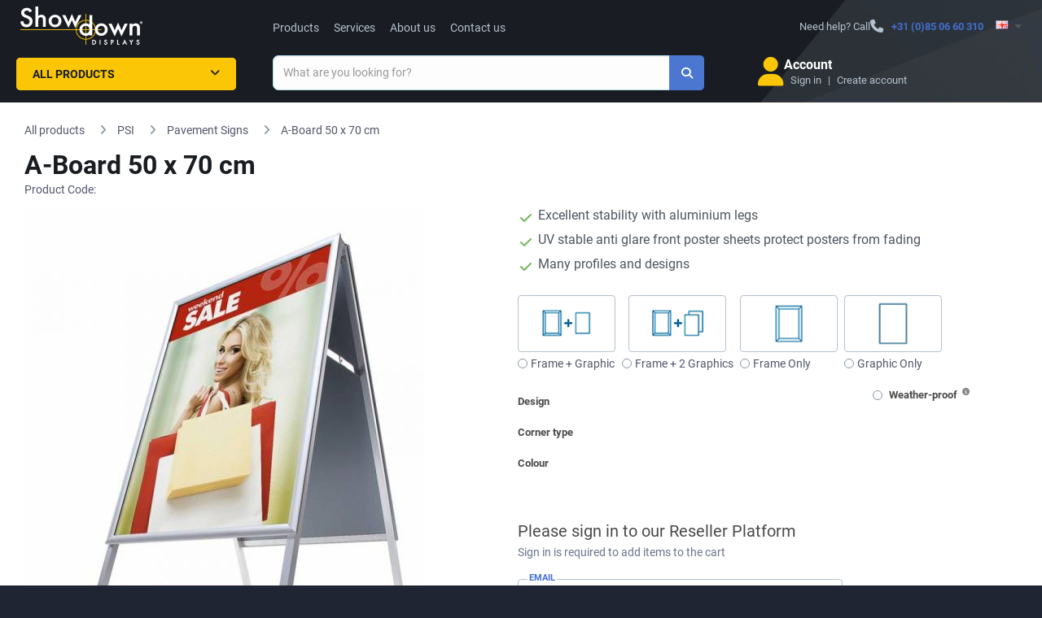

--- FILE ---
content_type: text/html; charset=utf-8
request_url: https://shop.showdowndisplays.eu/500mm-x-700mm-a-board
body_size: 33058
content:



























<!DOCTYPE html>
<!--[if IE]><![endif]-->
<!--[if IE 8 ]><html dir="ltr" lang="en" class="ie8"><![endif]-->
<!--[if IE 9 ]><html dir="ltr" lang="en" class="ie9"><![endif]-->
<!--[if (gt IE 9)|!(IE)]><!-->
<!--<![endif]-->
<html dir="ltr" lang="en">
<head>
	<meta charset="UTF-8">

		<script>
              window.dataLayer = window.dataLayer || [];
              
              function gtag() { dataLayer.push(arguments); }
              
              gtag('consent', 'default', {
                'ad_user_data': 'denied',
                'ad_personalization': 'denied',
                'ad_storage': 'denied',
                'analytics_storage': 'denied',
                'wait_for_update': 500,
              });
              gtag('js', new Date());
              gtag('config', 'UA-169039809-1');
        </script>
    
			<!-- Google Tag Manager -->
			<script>
				window.addEventListener('load', function() {
					(function(w,d,s,l,i){
						w[l]=w[l]||[];
						w[l].push({'gtm.start': new Date().getTime(), event:'gtm.js'});
						var f=d.getElementsByTagName(s)[0], j=d.createElement(s), dl=l!='dataLayer'?'&l='+l:'';
						j.async=true;
						j.src='https://www.googletagmanager.com/gtm.js?id='+i+dl;
						f.parentNode.insertBefore(j,f);
					})(window,document,'script','dataLayer','GTM-MK8T26N');
				});
			</script>

			<!-- Google Tag Manager Leadfeeder script -->
			<script>
				window.addEventListener('load', function() {
					(function(ss,ex) {
						window.ldfdr = window.ldfdr || function() { (ldfdr._q = ldfdr._q || []).push([].slice.call(arguments)); };
						(function(d,s) {
							var fs = d.getElementsByTagName(s)[0];
							function ce(src) {
								var cs = d.createElement(s);
								cs.src = src;
								cs.async = true;
								fs.parentNode.insertBefore(cs, fs);
							}
							ce('https://sc.lfeeder.com/lftracker_v1_' + ss + (ex ? '_' + ex : '') + '.js');
						})(document,'script');
					})('bElvO73MR0PaZMqj');
				});
			</script>
			<!-- End Google Tag Manager -->
		


    
	<meta name="viewport" content="width=device-width, initial-scale=1.0">
	<meta http-equiv="X-UA-Compatible" content="IE=edge">
	<meta name="format-detection" content="telephone=no">

	<title>A-Board 50 x 70 cm | Showdowndisplays.eu</title>

	<base href="https://shop.showdowndisplays.eu/">

    <meta name="author" content="Jansen Display">
    <meta name="description" content=" A-Board 50 x 70 cm">
    <meta name="keywords" content= "A Board, small A-board, 50x70 A-board, Aboard, a board, pavement sign small, sandwitch bord, streetboard, 32 mm Profile A-Board, 32 mm Profile Weather Resistand A-Board, 32 mm A-Board, 32 mm Weather Resistant A-Board, A-board 32 mm">
    <meta property="og:title" content="A-Board 50 x 70 cm">
    <meta property="og:type" content="website">
    <meta property="og:url" content="https://shop.showdowndisplays.eu//500mm-x-700mm-a-board">
    <meta property="og:description" content="A-Board 50 x 70 cm">
    <meta property="og:locale" content="en">
    <meta property="og:site_name" content="Showdowndisplays.eu">
	
		<link rel="preload" href="/assets/image/top_bcg.webp" as="image" type="image/webp">

	<link href="/assets/catalog/css/font-awesome/css/brands.min.css" rel="stylesheet">
	<link href="/assets/catalog/css/font-awesome/css/solid.min.css" rel="stylesheet">
	<link href="/assets/catalog/css/font-awesome/css/fontawesome.min.css" rel="stylesheet">
		<link rel="stylesheet" type="text/css" href="assets/catalog/css/fonts.1730913582.css" media="print" onload="if(media=='print')this.media='all'">
		<link rel="stylesheet" href="assets/css/main.min.1765967499.css" media="screen">


    <link href="catalog/view/javascript/jquery/magnificpopup/magnific-popup.1602969463.css" type="text/css" rel="stylesheet" media="print" onload="if(media=='print')this.media='all'">
    <noscript><link rel="stylesheet" href="catalog/view/javascript/jquery/magnificpopup/magnific-popup.1602969463.css"></noscript>
    <link href="assets/catalog/css/bootstrap-select/bootstrap-select.min.1759308663.css" type="text/css" rel="stylesheet" media="all" onload="if(media=='print')this.media='all'">
    <noscript><link rel="stylesheet" href="assets/catalog/css/bootstrap-select/bootstrap-select.min.1759308663.css"></noscript>
    <link href="catalog/view/javascript/jquery/datetimepicker/bootstrap-datetimepicker.min.1602969463.css" type="text/css" rel="stylesheet" media="print" onload="if(media=='print')this.media='all'">
    <noscript><link rel="stylesheet" href="catalog/view/javascript/jquery/datetimepicker/bootstrap-datetimepicker.min.1602969463.css"></noscript>
    <link href="catalog/view/theme/marketshop/stylesheet/owl.carousel.1689006792.css" type="text/css" rel="stylesheet" media="print" onload="if(media=='print')this.media='all'">
    <noscript><link rel="stylesheet" href="catalog/view/theme/marketshop/stylesheet/owl.carousel.1689006792.css"></noscript>

    <link href="https://shop.showdowndisplays.eu/image/favicon-sde-32x32.png" rel="icon">
	

	


	

    <script>
        let php_vars = {
            url_autocomplete:"https://shop.showdowndisplays.eu/index.php?route=common/search/autocomplete&q="
        }

        var jd_translations = {
            buttoncart:'<i class="fa-solid fa-shopping-cart" data-toggle="tooltip"  title="Add to Cart"></i>',
            cart_label:'Cart',
            cart_label_items:'Items',
        };

        const INSTANCE_ID = "eu";
        const ENVIRONMENT = "LIVE";
        const BASE_URL = 'https://shop.showdowndisplays.eu/';

    </script>

    
<script>
	const transl_text_file_too_large = 'The file you tried to upload is too large !';
    const transl_button_add_another_poster_template = 'Add another print';
    const transl_button_add_poster_template = 'Upload print data';
    const transl_button_add_poster_template_back_side = 'Upload back side (optional)';
    const transl_button_change_self_ps = 'Change design'
    const transl_button_self_printing_source = 'Preview your design'
    const transl_button_upload_printing_source_side_1 = "Upload front side print data";
    const transl_button_upload_printing_source_side_2 = "Upload back side print data (optional)";
    const transl_entry_printing_paper = "Print type";
    const transl_entry_printing_paper_second_print = "Print type - Backside";
    const transl_eshop__general__text_select = "--- Please Select ---";
    const transl_eshop__general__text_select_not_available = "Not available";
    const transl_eshop__general__text_error_wait_for_upload= "Wait for the upload of the print data!";
    
    const transl_print_option_prefix = "print";
    const transl_product__text_option_value_not_allowed = "This option is not available for the selected configuration";
    const transl_product__text_unselect_option = "Unselect option";
    const transl_second_print_option_prefix = "second print";
    const transl_spl_print_opt__back_side = "Back side";
    const transl_spl_print_opt__front_side = "Front side";
    const transl_spl_print_opt__print_side = "Print side";
    const transl_spl_print_opt__text_both_side = "Front side + back side";
    const transl_text_call_request_saved_text = "Thank you, we received your request and we will contact you soon.";
    const transl_text_loading = "Loading...";
    const transl_text_manual_check = 'Manual check by print specialist';
    const transl_text_no_data_upload_help = "You can also upload print data in the shopping cart.";
    const transl_text_only_one_file = 'Please upload posters one at a time.';
    const transl_text_order_second_print_posters_count = "Number of second prints";
    const transl_text_piece = "pcs";
    const transl_text_remove_poster_product = "Remove theme";
    const transl_text_show_less = "Show less";
    const transl_text_show_more = "Show more";
    const transl_text_unsupported_file_type = 'The type of file "%s" is not supported';
    const transl_single_sided = "Single-sided";
    const transl_double_sided = "Double-sided";
    
    const transl_print_option_label__print_type = "Print type";
    const transl_print_option_label__print_usage = "Print use";
    const transl_print_option_label__print_material = "Print material";

    const transl_text_manual_check_info = 'Your artwork will be checked by our print software and by our print specialist. It will be checked manually on f.i. text within safe area and small adjustments can be made. Our team will guide and support you through the process.';

    let config = {}
    config.config_text_stickers = 1

    php_vars.epu = { // pro EshopPrintingUploader
        printing_allowed_file_ext: ["jpg","jpeg","jpe","png","pdf"],
		maxFileSize: 1073741824,
		maxFileSizeErrorCallback:function(file, errorCount) {
			alert('The file you tried to upload is too large !');
		},
        check_file_url: 'https://shop.showdowndisplays.eu/index.php?route=tool/poster_upload/checkFile',
        remove_recent_ps_link: 'https://shop.showdowndisplays.eu/index.php?route=tool/poster_upload/removeRecent',
        uploadLink: 'https://shop.showdowndisplays.eu/index.php?route=tool/poster_upload',
        use_print_file_check_type_opt: true,
        messages: {
            button_use_printing_source: 'use',
            button_remove_poster: 'Remove file',
            button_upload_cancel: 'Cancel',
            text_progress_uploading: 'Loading ...',
            text_progress_paused: 'use',
            text_progress_uploaded: 'Upload complete',
            text_selected_file: 'Selected file',
            text_uploading_file: 'Uploading file',
            text_only_one_file: 'Please upload posters one at a time.',
            text_item_empty_source: 'Upload print data',
            text_remove_poster_product: 'Remove theme',
            text_item_empty_source_side_1: 'Upload print data side 1',
            text_item_empty_source_side_2: 'Upload print data side 2',
            error_upload_failed: 'Error! The file could not be uploaded to the server.',
        }
    }

    php_vars.roch = {}
    php_vars.roch.config_row = 3; // roch -> relatedOwlCarouselHelper

    php_vars.product_info = {}
    php_vars.product_info.status = 1
    php_vars.product_info.variants = 6
    php_vars.product_info.product_id = 209;
    php_vars.product_info.product_variant = null;
    php_vars.product_info.stickers = {"left":[],"right":[]};
    php_vars.product_info.product_name = "A-Board 50 x 70 cm"
    php_vars.product_info.name = "A-Board 50 x 70 cm"

    php_vars.ro_stock_control = {}
    php_vars.ro_stock_control.show_add_to_cart = true
    php_vars.ro_stock_control.erros_msg = "Stock control error"
    php_vars.ro_stock_control.ajax_url = 'https://shop.showdowndisplays.eu/index.php?route=module/related_options/get_ro_free_quantity';

    php_vars.ro_use_first_values = {}
    php_vars.ro_use_first_values.variant = ""

    php_vars.ro_updatePrice = {};
    php_vars.ro_updatePrice.master_product_price_without_tax = "€ -1";
    php_vars.ro_updatePrice.master_product_price_with_tax = "<span itemprop=\"priceCurrency\" content=\"EUR\">€ </span><span itemprop=\"price\" content=\"-1.00\">-1</span>";
    php_vars.ro_updatePrice.master_product_price_before_discount = "";
    php_vars.ro_updatePrice.text_from = "from";

    php_vars.checkFirstAvailableVariant = {};
    php_vars.checkFirstAvailableVariant.masterProduct = "REKLAMNI_ACKO_500x700";

    php_vars.ro_set_model = {};
    php_vars.ro_set_model.product_model = "REKLAMNI_ACKO_500x700";

    php_vars.ro_set_stock = {};
    php_vars.ro_set_stock.stock_text = "Availability:";
    php_vars.ro_set_stock.stock = "External Warehouse";

    php_vars.ppo = {};
    php_vars.ppo.ro_with_poster_printing = "[\"976\",\"977\",\"978\",\"979\",\"980\",\"985\"]";
    php_vars.ppo.po_id_width = "null";

    php_vars.ro_updateQuantityControl = {}
    php_vars.ro_updateQuantityControl.master_product_minimum = 1;

    php_vars.ro_updateModelVariant = {}
    php_vars.ro_updateModelVariant.masterProduct = "REKLAMNI_ACKO_500x700"

    php_vars.ro_updateURLVariant = {};
    php_vars.ro_updateURLVariant.masterProductSEOURL = "a-board-design-standard-25-mm-round-corners-50-x-70-cm";
    php_vars.ro_updateURLVariant.masterProductForSale = -1;
    php_vars.ro_updateURLVariant.masterProduct = "REKLAMNI_ACKO_500x700";

    php_vars.ro_enable_button_cart = {}
    php_vars.ro_enable_button_cart.text_saled = "This product is unfortunately sold out"

    php_vars.ro_updatePromotion = {}
    php_vars.ro_updatePromotion.product_published_label = false

    php_vars.ro_updateTitleVariant = {}
    php_vars.ro_updateTitleVariant.config_meta_title = "Showdowndisplays.eu"

    php_vars.blocks = {'shop_badges':{}, 'product_options':{}, 'related_products':{}}
    php_vars.blocks.shop_badges.national_config_id = "eu"

    /// product_options_block
    php_vars.blocks.product_options.select_options = []
        var newOption = {
            'product_option_id': 263
        };
        php_vars.blocks.product_options.select_options.push(newOption)
        var newOption = {
            'product_option_id': 261
        };
        php_vars.blocks.product_options.select_options.push(newOption)
        var newOption = {
            'product_option_id': 262
        };
        php_vars.blocks.product_options.select_options.push(newOption)

    // related_products_block
    php_vars.blocks.related_products.show_accessories_html_js = true;
    php_vars.blocks.related_products.show_related_html_js = true;
    php_vars.blocks.related_products.show_matched_html_js = true;

    /// ostatni
    php_vars.HTTP_SERVER = "https://shop.showdowndisplays.eu/";
    php_vars.product_for_gtm = "{\"name\":\"A-Board 50 x 70 cm\",\"id\":\"REKLAMNI_ACKO_500x700\",\"price\":-1,\"brand\":\"Jansen Display\",\"category\":\"PSI\\\/Pavement Signs\"}"
    php_vars.sdd = true
    php_vars.logged = null
    php_vars.marketshop_cloud_zoom = "2"
    php_vars.save_call_request_url = "https://shop.showdowndisplays.eu/index.php?route=product/product/sendCallRequest";
    php_vars.select_options = [{"product_option_id":"263","product_option_value":[{"poip_image":"","product_option_value_id":"825","option_value_id":"34","name":"Profile 25 mm - STANDARD","model":"25","image":"https:\/\/shop.showdowndisplays.eu\/image\/cache\/catalog\/options\/25-50x50__1572624674.jpg","price":0,"price_prefix":"","default_selected":false},{"poip_image":"","product_option_value_id":"828","option_value_id":"44","name":"Profile 32 mm","model":"32","image":"https:\/\/shop.showdowndisplays.eu\/image\/cache\/catalog\/options\/32-50x50__1572624674.jpg","price":0,"price_prefix":"","default_selected":false}],"option_id":"2","name":"Design","type":"image","model":"profile","value":"","required":"1","description_icon":"<i class=\"fa-solid fa-fw fa-info-circle description-icon\" data-toggle=\"tooltip\" title=\"Please select profile size. For larger formats we recommend wider profile as it looks good and brings more solid construction too.\"><\/i>"},{"product_option_id":"261","product_option_value":[{"poip_image":"","product_option_value_id":"827","option_value_id":"256","name":"Mitred","model":"G_ROH","image":"https:\/\/shop.showdowndisplays.eu\/image\/cache\/catalog\/options\/G_ROH-50x50__1572624674.jpg","price":0,"price_prefix":"","default_selected":false},{"poip_image":"","product_option_value_id":"824","option_value_id":"258","name":"Rounded","model":"R_ROH","image":"https:\/\/shop.showdowndisplays.eu\/image\/cache\/catalog\/options\/R_ROH-50x50__1572624674.jpg","price":0,"price_prefix":"","default_selected":false}],"option_id":"22","name":"Corner type","type":"image","model":"corners-type","value":"","required":"1","description_icon":"<i class=\"fa-solid fa-fw fa-info-circle description-icon\" data-toggle=\"tooltip\" title=\"Types of corners are mostly matter of design. It is also important safety parameter, as on certain places it is necessary to use only round edges.\"><\/i>"},{"product_option_id":"262","product_option_value":[{"poip_image":"","product_option_value_id":"823","option_value_id":"212","name":"Silver","model":"E6\/EV1","image":"https:\/\/shop.showdowndisplays.eu\/image\/cache\/catalog\/options\/E6'OR'EV1-50x50__1572624674.jpg","price":0,"price_prefix":"","default_selected":false},{"poip_image":"","product_option_value_id":"833","option_value_id":"214","name":"Black","model":"RAL9005","image":"https:\/\/shop.showdowndisplays.eu\/image\/cache\/catalog\/options\/RAL9005-50x50__1572624674.jpg","price":0,"price_prefix":"","default_selected":false}],"option_id":"8","name":"Colour","type":"image","model":"color","value":"","required":"1","description_icon":"<i class=\"fa-solid fa-fw fa-info-circle description-icon\" data-toggle=\"tooltip\" title=\"Please choose colour of your product. Standard is silver elox but you can choose from many other variations. If your preferred colour is not listed, please contact us and we will produce it for you on request.\"><\/i>"}];
    php_vars.custom_price = null;
    php_vars.marketshop_cloud_zoom_gallery = 1
    php_vars.poip_ov = false;
    php_vars.flatbed = false;




    //// plugins_js_for_product
    var show_call_to_action_button = true;
    var lp_option_prefix = "option";
    var lp_theme_name = "marketshop";
    var console=console||{"log":function(){},"debug":function(){}};
    var poip_options_settings = {"260":{"img_change":"1","img_use":"1","img_limit":"1","img_option":false,"img_category":false,"img_first":"0","img_cart":"1","img_radio_checkbox":false,"dependent_thumbnails":false},"261":{"img_change":"1","img_use":"1","img_limit":"1","img_option":false,"img_category":false,"img_first":"0","img_cart":"1","img_radio_checkbox":false,"dependent_thumbnails":false},"262":{"img_change":"1","img_use":"1","img_limit":"1","img_option":false,"img_category":false,"img_first":"0","img_cart":"1","img_radio_checkbox":false,"dependent_thumbnails":false},"263":{"img_change":"1","img_use":"1","img_limit":"1","img_option":false,"img_category":false,"img_first":"0","img_cart":"1","img_radio_checkbox":false,"dependent_thumbnails":false}};
    var poip_settings = {"options_images_edit":"1","img_hover":"1","img_main_to_additional":"1","img_gal":"1","img_change":"1","img_use":"1","img_limit":"1","img_first":"0","img_cart":"1"};
    var poip_images = [{"product_id":"209","image":"catalog\/pgr\/REKLAMNI_ACKO_500x700.jpg","sort_order":0,"product_image_id":"-1","popup":"https:\/\/shop.showdowndisplays.eu\/image\/cache\/catalog\/pgr\/REKLAMNI_ACKO_500x700-1000x1000__1629346220.jpg","thumb":"https:\/\/shop.showdowndisplays.eu\/image\/cache\/catalog\/pgr\/REKLAMNI_ACKO_500x700-100x100__1629346220.jpg","main":"https:\/\/shop.showdowndisplays.eu\/image\/cache\/catalog\/pgr\/REKLAMNI_ACKO_500x700-600x600__1629346220.jpg","option_thumb":"https:\/\/shop.showdowndisplays.eu\/image\/cache\/catalog\/pgr\/REKLAMNI_ACKO_500x700-50x50__1629346220.jpg"},{"product_image_id":"3836677","product_id":"13","image":"catalog\/LNC85x200M220_1_1.jpg","sort_order":"0","print":true,"popup":"https:\/\/shop.showdowndisplays.eu\/image\/cache\/catalog\/LNC85x200M220_1_1-1000x1000__1701516073.jpg","thumb":"https:\/\/shop.showdowndisplays.eu\/image\/cache\/catalog\/LNC85x200M220_1_1-100x100__1701511090.jpg","main":"https:\/\/shop.showdowndisplays.eu\/image\/cache\/catalog\/LNC85x200M220_1_1-600x600__1701516073.jpg","option_thumb":"https:\/\/shop.showdowndisplays.eu\/image\/cache\/catalog\/LNC85x200M220_1_1-50x50__1701516073.jpg"},{"product_id":"209","image":"catalog\/ZP50X70G32ME_1.jpg","sort_order":"1","product_option_id":["263","261","262","260"],"product_option_value_id":["828","827","823","826"],"title":"Design: Profile 32 mmCorner type: MitredColour: SilverWeather-proof: No","popup":"https:\/\/shop.showdowndisplays.eu\/image\/cache\/catalog\/ZP50X70G32ME_1-1000x1000__1768408085.jpg","thumb":"https:\/\/shop.showdowndisplays.eu\/image\/cache\/catalog\/ZP50X70G32ME_1-100x100__1662801185.jpg","main":"https:\/\/shop.showdowndisplays.eu\/image\/cache\/catalog\/ZP50X70G32ME_1-600x600__1662801185.jpg","option_thumb":"https:\/\/shop.showdowndisplays.eu\/image\/cache\/catalog\/ZP50X70G32ME_1-50x50__1662801185.jpg"},{"product_id":"209","image":"catalog\/ZP100X140R32ME_1.jpg","sort_order":"1","product_option_id":["263","261","262","260"],"product_option_value_id":["828","824","823","826"],"title":"\nDesign: Profile 32 mm\nCorner type: Rounded\nColour: Silver\nWeather-proof: No","popup":"https:\/\/shop.showdowndisplays.eu\/image\/cache\/catalog\/ZP100X140R32ME_1-1000x1000__1768408083.jpg","thumb":"https:\/\/shop.showdowndisplays.eu\/image\/cache\/catalog\/ZP100X140R32ME_1-100x100__1662801185.jpg","main":"https:\/\/shop.showdowndisplays.eu\/image\/cache\/catalog\/ZP100X140R32ME_1-600x600__1662801185.jpg","option_thumb":"https:\/\/shop.showdowndisplays.eu\/image\/cache\/catalog\/ZP100X140R32ME_1-50x50__1662801185.jpg"},{"product_id":"209","image":"catalog\/ZP50X70G25_1.jpg","sort_order":"1","product_option_id":["263","261","262","260"],"product_option_value_id":["825","827","823","826"],"title":"\nDesign: Profile 25 mm - STANDARD\nCorner type: Mitred\nColour: Silver\nWeather-proof: No","popup":"https:\/\/shop.showdowndisplays.eu\/image\/cache\/catalog\/ZP50X70G25_1-1000x1000__1768408084.jpg","thumb":"https:\/\/shop.showdowndisplays.eu\/image\/cache\/catalog\/ZP50X70G25_1-100x100__1662801185.jpg","main":"https:\/\/shop.showdowndisplays.eu\/image\/cache\/catalog\/ZP50X70G25_1-600x600__1662801185.jpg","option_thumb":"https:\/\/shop.showdowndisplays.eu\/image\/cache\/catalog\/ZP50X70G25_1-50x50__1662801185.jpg"},{"product_id":"209","image":"catalog\/ZP50x70G32MEC9005_1.jpg","sort_order":"1","product_option_id":["263","261","262","260"],"product_option_value_id":["828","827","833","826"],"title":"\nDesign: Profile 32 mm\nCorner type: Mitred\nColour: Black\nWeather-proof: No","popup":"https:\/\/shop.showdowndisplays.eu\/image\/cache\/catalog\/ZP50x70G32MEC9005_1-1000x1000__1768408087.jpg","thumb":"https:\/\/shop.showdowndisplays.eu\/image\/cache\/catalog\/ZP50x70G32MEC9005_1-100x100__1575750813.jpg","main":"https:\/\/shop.showdowndisplays.eu\/image\/cache\/catalog\/ZP50x70G32MEC9005_1-600x600__1575894833.jpg","option_thumb":"https:\/\/shop.showdowndisplays.eu\/image\/cache\/catalog\/ZP50x70G32MEC9005_1-50x50__1575894833.jpg"},{"product_id":"209","image":"catalog\/ZP50X70R25_1.jpg","sort_order":"1","product_option_id":["263","261","262","260"],"product_option_value_id":["825","824","823","826"],"title":"\nDesign: Profile 25 mm - STANDARD\nCorner type: Rounded\nColour: Silver\nWeather-proof: No","popup":"https:\/\/shop.showdowndisplays.eu\/image\/cache\/catalog\/ZP50X70R25_1-1000x1000__1768408087.jpg","thumb":"https:\/\/shop.showdowndisplays.eu\/image\/cache\/catalog\/ZP50X70R25_1-100x100__1662801185.jpg","main":"https:\/\/shop.showdowndisplays.eu\/image\/cache\/catalog\/ZP50X70R25_1-600x600__1662801185.jpg","option_thumb":"https:\/\/shop.showdowndisplays.eu\/image\/cache\/catalog\/ZP50X70R25_1-50x50__1662801185.jpg"},{"product_id":"209","image":"catalog\/ZP50x70R32MEWR_1.jpg","sort_order":"1","product_option_id":["263","261","262","260"],"product_option_value_id":["828","824","823","829"],"title":"\nDesign: Profile 32 mm\nCorner type: Rounded\nColour: Silver\nWeather-proof: Yes","popup":"https:\/\/shop.showdowndisplays.eu\/image\/cache\/catalog\/ZP50x70R32MEWR_1-1000x1000__1768408088.jpg","thumb":"https:\/\/shop.showdowndisplays.eu\/image\/cache\/catalog\/ZP50x70R32MEWR_1-100x100__1662801185.jpg","main":"https:\/\/shop.showdowndisplays.eu\/image\/cache\/catalog\/ZP50x70R32MEWR_1-600x600__1662801185.jpg","option_thumb":"https:\/\/shop.showdowndisplays.eu\/image\/cache\/catalog\/ZP50x70R32MEWR_1-50x50__1662801185.jpg"},{"product_id":"209","image":"catalog\/ZP100X140R32ME_2.jpg","sort_order":"2","product_option_id":["263","261","262","260"],"product_option_value_id":["828","824","823","826","829"],"title":"\nDesign: Profile 32 mm\nCorner type: Rounded\nColour: Silver\nWeather-proof: No\nWeather-proof: Yes","popup":"https:\/\/shop.showdowndisplays.eu\/image\/cache\/catalog\/ZP100X140R32ME_2-1000x1000__1768408083.jpg","thumb":"https:\/\/shop.showdowndisplays.eu\/image\/cache\/catalog\/ZP100X140R32ME_2-100x100__1662801185.jpg","main":"https:\/\/shop.showdowndisplays.eu\/image\/cache\/catalog\/ZP100X140R32ME_2-600x600__1662801185.jpg","option_thumb":"https:\/\/shop.showdowndisplays.eu\/image\/cache\/catalog\/ZP100X140R32ME_2-50x50__1662801185.jpg"},{"product_id":"209","image":"catalog\/ZP50X70G25_2.jpg","sort_order":"2","product_option_id":["263","261","262","260"],"product_option_value_id":["825","827","823","826"],"title":"\nDesign: Profile 25 mm - STANDARD\nCorner type: Mitred\nColour: Silver\nWeather-proof: No","popup":"https:\/\/shop.showdowndisplays.eu\/image\/cache\/catalog\/ZP50X70G25_2-1000x1000__1768408085.jpg","thumb":"https:\/\/shop.showdowndisplays.eu\/image\/cache\/catalog\/ZP50X70G25_2-100x100__1662801186.jpg","main":"https:\/\/shop.showdowndisplays.eu\/image\/cache\/catalog\/ZP50X70G25_2-600x600__1662801186.jpg","option_thumb":"https:\/\/shop.showdowndisplays.eu\/image\/cache\/catalog\/ZP50X70G25_2-50x50__1662801186.jpg"},{"product_id":"209","image":"catalog\/ZP50X70G32ME_2.jpg","sort_order":"2","product_option_id":["263","261","262","260"],"product_option_value_id":["828","827","823","826"],"title":"\nDesign: Profile 32 mm\nCorner type: Mitred\nColour: Silver\nWeather-proof: No","popup":"https:\/\/shop.showdowndisplays.eu\/image\/cache\/catalog\/ZP50X70G32ME_2-1000x1000__1768408086.jpg","thumb":"https:\/\/shop.showdowndisplays.eu\/image\/cache\/catalog\/ZP50X70G32ME_2-100x100__1662801186.jpg","main":"https:\/\/shop.showdowndisplays.eu\/image\/cache\/catalog\/ZP50X70G32ME_2-600x600__1662801186.jpg","option_thumb":"https:\/\/shop.showdowndisplays.eu\/image\/cache\/catalog\/ZP50X70G32ME_2-50x50__1662801186.jpg"},{"product_id":"209","image":"catalog\/ZP50X70R25_2.jpg","sort_order":"2","product_option_id":["263","261","262","260"],"product_option_value_id":["825","824","823","826"],"title":"\nDesign: Profile 25 mm - STANDARD\nCorner type: Rounded\nColour: Silver\nWeather-proof: No","popup":"https:\/\/shop.showdowndisplays.eu\/image\/cache\/catalog\/ZP50X70R25_2-1000x1000__1768408087.jpg","thumb":"https:\/\/shop.showdowndisplays.eu\/image\/cache\/catalog\/ZP50X70R25_2-100x100__1662801186.jpg","main":"https:\/\/shop.showdowndisplays.eu\/image\/cache\/catalog\/ZP50X70R25_2-600x600__1662801186.jpg","option_thumb":"https:\/\/shop.showdowndisplays.eu\/image\/cache\/catalog\/ZP50X70R25_2-50x50__1662801186.jpg"},{"product_id":"209","image":"catalog\/ZP100X140R32ME_3.jpg","sort_order":"3","product_option_id":["263","261","262","260"],"product_option_value_id":["828","824","827","823","826","829"],"title":"\nDesign: Profile 32 mm\nCorner type: Rounded\nCorner type: Mitred\nColour: Silver\nWeather-proof: No\nWeather-proof: Yes","popup":"https:\/\/shop.showdowndisplays.eu\/image\/cache\/catalog\/ZP100X140R32ME_3-1000x1000__1768408084.jpg","thumb":"https:\/\/shop.showdowndisplays.eu\/image\/cache\/catalog\/ZP100X140R32ME_3-100x100__1662801186.jpg","main":"https:\/\/shop.showdowndisplays.eu\/image\/cache\/catalog\/ZP100X140R32ME_3-600x600__1662801186.jpg","option_thumb":"https:\/\/shop.showdowndisplays.eu\/image\/cache\/catalog\/ZP100X140R32ME_3-50x50__1662801186.jpg"},{"product_id":"209","image":"catalog\/ZP50X70G25_3.jpg","sort_order":"3","product_option_id":["263","261","262","260"],"product_option_value_id":["825","824","827","823","826"],"title":"\nDesign: Profile 25 mm - STANDARD\nCorner type: Rounded\nCorner type: Mitred\nColour: Silver\nWeather-proof: No","popup":"https:\/\/shop.showdowndisplays.eu\/image\/cache\/catalog\/ZP50X70G25_3-1000x1000__1768408085.jpg","thumb":"https:\/\/shop.showdowndisplays.eu\/image\/cache\/catalog\/ZP50X70G25_3-100x100__1662801186.jpg","main":"https:\/\/shop.showdowndisplays.eu\/image\/cache\/catalog\/ZP50X70G25_3-600x600__1662801186.jpg","option_thumb":"https:\/\/shop.showdowndisplays.eu\/image\/cache\/catalog\/ZP50X70G25_3-50x50__1662801186.jpg"},{"product_id":"209","image":"catalog\/ZP100X140R32ME_4.jpg","sort_order":"4","product_option_id":["263","261","262","260"],"product_option_value_id":["828","824","823","826"],"title":"\nDesign: Profile 32 mm\nCorner type: Rounded\nColour: Silver\nWeather-proof: No","popup":"https:\/\/shop.showdowndisplays.eu\/image\/cache\/catalog\/ZP100X140R32ME_4-1000x1000__1768408084.jpg","thumb":"https:\/\/shop.showdowndisplays.eu\/image\/cache\/catalog\/ZP100X140R32ME_4-100x100__1662801185.jpg","main":"https:\/\/shop.showdowndisplays.eu\/image\/cache\/catalog\/ZP100X140R32ME_4-600x600__1662801185.jpg","option_thumb":"https:\/\/shop.showdowndisplays.eu\/image\/cache\/catalog\/ZP100X140R32ME_4-50x50__1662801185.jpg"},{"product_id":"209","image":"catalog\/ZP50X70G32ME_4.jpg","sort_order":"4","product_option_id":["263","261","262","260"],"product_option_value_id":["828","827","823","826"],"title":"\nDesign: Profile 32 mm\nCorner type: Mitred\nColour: Silver\nWeather-proof: No","popup":"https:\/\/shop.showdowndisplays.eu\/image\/cache\/catalog\/ZP50X70G32ME_4-1000x1000__1768408086.jpg","thumb":"https:\/\/shop.showdowndisplays.eu\/image\/cache\/catalog\/ZP50X70G32ME_4-100x100__1662801186.jpg","main":"https:\/\/shop.showdowndisplays.eu\/image\/cache\/catalog\/ZP50X70G32ME_4-600x600__1662801186.jpg","option_thumb":"https:\/\/shop.showdowndisplays.eu\/image\/cache\/catalog\/ZP50X70G32ME_4-50x50__1662801186.jpg"}];
    var poip_images_by_options = {"828":[{"image":"catalog\/ZP100X140R32ME_1.jpg","thumb":"32.jpg","srt":"1","product_option_id":"263","option_id":"2","option_value_id":"44","option_name":"Design","value_name":"Profile 32 mm"},{"image":"catalog\/ZP100X140R32ME_1.jpg","thumb":"32.jpg","srt":"1","product_option_id":"263","option_id":"2","option_value_id":"44","option_name":"Design","value_name":"Profile 32 mm"},{"image":"catalog\/ZP100X140R32ME_1.jpg","thumb":"32.jpg","srt":"1","product_option_id":"263","option_id":"2","option_value_id":"44","option_name":"Design","value_name":"Profile 32 mm"},{"image":"catalog\/ZP100X140R32ME_1.jpg","thumb":"32.jpg","srt":"1","product_option_id":"263","option_id":"2","option_value_id":"44","option_name":"Design","value_name":"Profile 32 mm"},{"image":"catalog\/ZP100X140R32ME_1.jpg","thumb":"32.jpg","srt":"1","product_option_id":"263","option_id":"2","option_value_id":"44","option_name":"Design","value_name":"Profile 32 mm"},{"image":"catalog\/ZP100X140R32ME_1.jpg","thumb":"32.jpg","srt":"1","product_option_id":"263","option_id":"2","option_value_id":"44","option_name":"Design","value_name":"Profile 32 mm"},{"image":"catalog\/ZP100X140R32ME_1.jpg","thumb":"32.jpg","srt":"1","product_option_id":"263","option_id":"2","option_value_id":"44","option_name":"Design","value_name":"Profile 32 mm"},{"image":"catalog\/ZP100X140R32ME_1.jpg","thumb":"32.jpg","srt":"1","product_option_id":"263","option_id":"2","option_value_id":"44","option_name":"Design","value_name":"Profile 32 mm"},{"image":"catalog\/ZP100X140R32ME_1.jpg","thumb":"32.jpg","srt":"1","product_option_id":"263","option_id":"2","option_value_id":"44","option_name":"Design","value_name":"Profile 32 mm"},{"image":"catalog\/ZP100X140R32ME_1.jpg","thumb":"32.jpg","srt":"1","product_option_id":"263","option_id":"2","option_value_id":"44","option_name":"Design","value_name":"Profile 32 mm"},{"image":"catalog\/ZP100X140R32ME_1.jpg","thumb":"32.jpg","srt":"1","product_option_id":"263","option_id":"2","option_value_id":"44","option_name":"Design","value_name":"Profile 32 mm"},{"image":"catalog\/ZP100X140R32ME_1.jpg","thumb":"32.jpg","srt":"1","product_option_id":"263","option_id":"2","option_value_id":"44","option_name":"Design","value_name":"Profile 32 mm"},{"image":"catalog\/ZP100X140R32ME_1.jpg","thumb":"32.jpg","srt":"1","product_option_id":"263","option_id":"2","option_value_id":"44","option_name":"Design","value_name":"Profile 32 mm"},{"image":"catalog\/ZP100X140R32ME_1.jpg","thumb":"32.jpg","srt":"1","product_option_id":"263","option_id":"2","option_value_id":"44","option_name":"Design","value_name":"Profile 32 mm"},{"image":"catalog\/ZP100X140R32ME_1.jpg","thumb":"32.jpg","srt":"1","product_option_id":"263","option_id":"2","option_value_id":"44","option_name":"Design","value_name":"Profile 32 mm"},{"image":"catalog\/ZP100X140R32ME_1.jpg","thumb":"32.jpg","srt":"1","product_option_id":"263","option_id":"2","option_value_id":"44","option_name":"Design","value_name":"Profile 32 mm"},{"image":"catalog\/ZP50x70G32MEC9005_1.jpg","thumb":"32.jpg","srt":"1","product_option_id":"263","option_id":"2","option_value_id":"44","option_name":"Design","value_name":"Profile 32 mm"},{"image":"catalog\/ZP50X70G32ME_1.jpg","thumb":"32.jpg","srt":"1","product_option_id":"263","option_id":"2","option_value_id":"44","option_name":"Design","value_name":"Profile 32 mm"},{"image":"catalog\/ZP50X70G32ME_1.jpg","thumb":"32.jpg","srt":"1","product_option_id":"263","option_id":"2","option_value_id":"44","option_name":"Design","value_name":"Profile 32 mm"},{"image":"catalog\/ZP50X70G32ME_1.jpg","thumb":"32.jpg","srt":"1","product_option_id":"263","option_id":"2","option_value_id":"44","option_name":"Design","value_name":"Profile 32 mm"},{"image":"catalog\/ZP50X70G32ME_1.jpg","thumb":"32.jpg","srt":"1","product_option_id":"263","option_id":"2","option_value_id":"44","option_name":"Design","value_name":"Profile 32 mm"},{"image":"catalog\/ZP50X70G32ME_1.jpg","thumb":"32.jpg","srt":"1","product_option_id":"263","option_id":"2","option_value_id":"44","option_name":"Design","value_name":"Profile 32 mm"},{"image":"catalog\/ZP50X70G32ME_1.jpg","thumb":"32.jpg","srt":"1","product_option_id":"263","option_id":"2","option_value_id":"44","option_name":"Design","value_name":"Profile 32 mm"},{"image":"catalog\/ZP50X70G32ME_1.jpg","thumb":"32.jpg","srt":"1","product_option_id":"263","option_id":"2","option_value_id":"44","option_name":"Design","value_name":"Profile 32 mm"},{"image":"catalog\/ZP50X70G32ME_1.jpg","thumb":"32.jpg","srt":"1","product_option_id":"263","option_id":"2","option_value_id":"44","option_name":"Design","value_name":"Profile 32 mm"},{"image":"catalog\/ZP50X70G32ME_1.jpg","thumb":"32.jpg","srt":"1","product_option_id":"263","option_id":"2","option_value_id":"44","option_name":"Design","value_name":"Profile 32 mm"},{"image":"catalog\/ZP50x70R32MEWR_1.jpg","thumb":"32.jpg","srt":"1","product_option_id":"263","option_id":"2","option_value_id":"44","option_name":"Design","value_name":"Profile 32 mm"},{"image":"catalog\/ZP50x70R32MEWR_1.jpg","thumb":"32.jpg","srt":"1","product_option_id":"263","option_id":"2","option_value_id":"44","option_name":"Design","value_name":"Profile 32 mm"},{"image":"catalog\/ZP50x70R32MEWR_1.jpg","thumb":"32.jpg","srt":"1","product_option_id":"263","option_id":"2","option_value_id":"44","option_name":"Design","value_name":"Profile 32 mm"},{"image":"catalog\/ZP50x70R32MEWR_1.jpg","thumb":"32.jpg","srt":"1","product_option_id":"263","option_id":"2","option_value_id":"44","option_name":"Design","value_name":"Profile 32 mm"},{"image":"catalog\/ZP100X140R32ME_2.jpg","thumb":"32.jpg","srt":"2","product_option_id":"263","option_id":"2","option_value_id":"44","option_name":"Design","value_name":"Profile 32 mm"},{"image":"catalog\/ZP50X70G32ME_2.jpg","thumb":"32.jpg","srt":"2","product_option_id":"263","option_id":"2","option_value_id":"44","option_name":"Design","value_name":"Profile 32 mm"},{"image":"catalog\/ZP100X140R32ME_3.jpg","thumb":"32.jpg","srt":"3","product_option_id":"263","option_id":"2","option_value_id":"44","option_name":"Design","value_name":"Profile 32 mm"},{"image":"catalog\/ZP100X140R32ME_4.jpg","thumb":"32.jpg","srt":"4","product_option_id":"263","option_id":"2","option_value_id":"44","option_name":"Design","value_name":"Profile 32 mm"},{"image":"catalog\/ZP50X70G32ME_4.jpg","thumb":"32.jpg","srt":"4","product_option_id":"263","option_id":"2","option_value_id":"44","option_name":"Design","value_name":"Profile 32 mm"}],"825":[{"image":"catalog\/ZP50X70G25_1.jpg","thumb":"25.jpg","srt":"1","product_option_id":"263","option_id":"2","option_value_id":"34","option_name":"Design","value_name":"Profile 25 mm - STANDARD"},{"image":"catalog\/ZP50X70G25_1.jpg","thumb":"25.jpg","srt":"1","product_option_id":"263","option_id":"2","option_value_id":"34","option_name":"Design","value_name":"Profile 25 mm - STANDARD"},{"image":"catalog\/ZP50X70G25_1.jpg","thumb":"25.jpg","srt":"1","product_option_id":"263","option_id":"2","option_value_id":"34","option_name":"Design","value_name":"Profile 25 mm - STANDARD"},{"image":"catalog\/ZP50X70G25_1.jpg","thumb":"25.jpg","srt":"1","product_option_id":"263","option_id":"2","option_value_id":"34","option_name":"Design","value_name":"Profile 25 mm - STANDARD"},{"image":"catalog\/ZP50X70R25_1.jpg","thumb":"25.jpg","srt":"1","product_option_id":"263","option_id":"2","option_value_id":"34","option_name":"Design","value_name":"Profile 25 mm - STANDARD"},{"image":"catalog\/ZP50X70R25_1.jpg","thumb":"25.jpg","srt":"1","product_option_id":"263","option_id":"2","option_value_id":"34","option_name":"Design","value_name":"Profile 25 mm - STANDARD"},{"image":"catalog\/ZP50X70R25_1.jpg","thumb":"25.jpg","srt":"1","product_option_id":"263","option_id":"2","option_value_id":"34","option_name":"Design","value_name":"Profile 25 mm - STANDARD"},{"image":"catalog\/ZP50X70R25_1.jpg","thumb":"25.jpg","srt":"1","product_option_id":"263","option_id":"2","option_value_id":"34","option_name":"Design","value_name":"Profile 25 mm - STANDARD"},{"image":"catalog\/ZP50X70R25_1.jpg","thumb":"25.jpg","srt":"1","product_option_id":"263","option_id":"2","option_value_id":"34","option_name":"Design","value_name":"Profile 25 mm - STANDARD"},{"image":"catalog\/ZP50X70G25_2.jpg","thumb":"25.jpg","srt":"2","product_option_id":"263","option_id":"2","option_value_id":"34","option_name":"Design","value_name":"Profile 25 mm - STANDARD"},{"image":"catalog\/ZP50X70R25_2.jpg","thumb":"25.jpg","srt":"2","product_option_id":"263","option_id":"2","option_value_id":"34","option_name":"Design","value_name":"Profile 25 mm - STANDARD"},{"image":"catalog\/ZP50X70G25_3.jpg","thumb":"25.jpg","srt":"3","product_option_id":"263","option_id":"2","option_value_id":"34","option_name":"Design","value_name":"Profile 25 mm - STANDARD"}],"824":[{"image":"catalog\/ZP100X140R32ME_1.jpg","thumb":"R_ROH.jpg","srt":"1","product_option_id":"261","option_id":"22","option_value_id":"258","option_name":"Corner type","value_name":"Rounded"},{"image":"catalog\/ZP100X140R32ME_1.jpg","thumb":"R_ROH.jpg","srt":"1","product_option_id":"261","option_id":"22","option_value_id":"258","option_name":"Corner type","value_name":"Rounded"},{"image":"catalog\/ZP100X140R32ME_1.jpg","thumb":"R_ROH.jpg","srt":"1","product_option_id":"261","option_id":"22","option_value_id":"258","option_name":"Corner type","value_name":"Rounded"},{"image":"catalog\/ZP100X140R32ME_1.jpg","thumb":"R_ROH.jpg","srt":"1","product_option_id":"261","option_id":"22","option_value_id":"258","option_name":"Corner type","value_name":"Rounded"},{"image":"catalog\/ZP100X140R32ME_1.jpg","thumb":"R_ROH.jpg","srt":"1","product_option_id":"261","option_id":"22","option_value_id":"258","option_name":"Corner type","value_name":"Rounded"},{"image":"catalog\/ZP100X140R32ME_1.jpg","thumb":"R_ROH.jpg","srt":"1","product_option_id":"261","option_id":"22","option_value_id":"258","option_name":"Corner type","value_name":"Rounded"},{"image":"catalog\/ZP100X140R32ME_1.jpg","thumb":"R_ROH.jpg","srt":"1","product_option_id":"261","option_id":"22","option_value_id":"258","option_name":"Corner type","value_name":"Rounded"},{"image":"catalog\/ZP100X140R32ME_1.jpg","thumb":"R_ROH.jpg","srt":"1","product_option_id":"261","option_id":"22","option_value_id":"258","option_name":"Corner type","value_name":"Rounded"},{"image":"catalog\/ZP100X140R32ME_1.jpg","thumb":"R_ROH.jpg","srt":"1","product_option_id":"261","option_id":"22","option_value_id":"258","option_name":"Corner type","value_name":"Rounded"},{"image":"catalog\/ZP100X140R32ME_1.jpg","thumb":"R_ROH.jpg","srt":"1","product_option_id":"261","option_id":"22","option_value_id":"258","option_name":"Corner type","value_name":"Rounded"},{"image":"catalog\/ZP100X140R32ME_1.jpg","thumb":"R_ROH.jpg","srt":"1","product_option_id":"261","option_id":"22","option_value_id":"258","option_name":"Corner type","value_name":"Rounded"},{"image":"catalog\/ZP100X140R32ME_1.jpg","thumb":"R_ROH.jpg","srt":"1","product_option_id":"261","option_id":"22","option_value_id":"258","option_name":"Corner type","value_name":"Rounded"},{"image":"catalog\/ZP100X140R32ME_1.jpg","thumb":"R_ROH.jpg","srt":"1","product_option_id":"261","option_id":"22","option_value_id":"258","option_name":"Corner type","value_name":"Rounded"},{"image":"catalog\/ZP100X140R32ME_1.jpg","thumb":"R_ROH.jpg","srt":"1","product_option_id":"261","option_id":"22","option_value_id":"258","option_name":"Corner type","value_name":"Rounded"},{"image":"catalog\/ZP100X140R32ME_1.jpg","thumb":"R_ROH.jpg","srt":"1","product_option_id":"261","option_id":"22","option_value_id":"258","option_name":"Corner type","value_name":"Rounded"},{"image":"catalog\/ZP100X140R32ME_1.jpg","thumb":"R_ROH.jpg","srt":"1","product_option_id":"261","option_id":"22","option_value_id":"258","option_name":"Corner type","value_name":"Rounded"},{"image":"catalog\/ZP50X70R25_1.jpg","thumb":"R_ROH.jpg","srt":"1","product_option_id":"261","option_id":"22","option_value_id":"258","option_name":"Corner type","value_name":"Rounded"},{"image":"catalog\/ZP50X70R25_1.jpg","thumb":"R_ROH.jpg","srt":"1","product_option_id":"261","option_id":"22","option_value_id":"258","option_name":"Corner type","value_name":"Rounded"},{"image":"catalog\/ZP50X70R25_1.jpg","thumb":"R_ROH.jpg","srt":"1","product_option_id":"261","option_id":"22","option_value_id":"258","option_name":"Corner type","value_name":"Rounded"},{"image":"catalog\/ZP50X70R25_1.jpg","thumb":"R_ROH.jpg","srt":"1","product_option_id":"261","option_id":"22","option_value_id":"258","option_name":"Corner type","value_name":"Rounded"},{"image":"catalog\/ZP50X70R25_1.jpg","thumb":"R_ROH.jpg","srt":"1","product_option_id":"261","option_id":"22","option_value_id":"258","option_name":"Corner type","value_name":"Rounded"},{"image":"catalog\/ZP50x70R32MEWR_1.jpg","thumb":"R_ROH.jpg","srt":"1","product_option_id":"261","option_id":"22","option_value_id":"258","option_name":"Corner type","value_name":"Rounded"},{"image":"catalog\/ZP50x70R32MEWR_1.jpg","thumb":"R_ROH.jpg","srt":"1","product_option_id":"261","option_id":"22","option_value_id":"258","option_name":"Corner type","value_name":"Rounded"},{"image":"catalog\/ZP50x70R32MEWR_1.jpg","thumb":"R_ROH.jpg","srt":"1","product_option_id":"261","option_id":"22","option_value_id":"258","option_name":"Corner type","value_name":"Rounded"},{"image":"catalog\/ZP50x70R32MEWR_1.jpg","thumb":"R_ROH.jpg","srt":"1","product_option_id":"261","option_id":"22","option_value_id":"258","option_name":"Corner type","value_name":"Rounded"},{"image":"catalog\/ZP100X140R32ME_2.jpg","thumb":"R_ROH.jpg","srt":"2","product_option_id":"261","option_id":"22","option_value_id":"258","option_name":"Corner type","value_name":"Rounded"},{"image":"catalog\/ZP50X70R25_2.jpg","thumb":"R_ROH.jpg","srt":"2","product_option_id":"261","option_id":"22","option_value_id":"258","option_name":"Corner type","value_name":"Rounded"},{"image":"catalog\/ZP100X140R32ME_3.jpg","thumb":"R_ROH.jpg","srt":"3","product_option_id":"261","option_id":"22","option_value_id":"258","option_name":"Corner type","value_name":"Rounded"},{"image":"catalog\/ZP50X70G25_3.jpg","thumb":"R_ROH.jpg","srt":"3","product_option_id":"261","option_id":"22","option_value_id":"258","option_name":"Corner type","value_name":"Rounded"},{"image":"catalog\/ZP100X140R32ME_4.jpg","thumb":"R_ROH.jpg","srt":"4","product_option_id":"261","option_id":"22","option_value_id":"258","option_name":"Corner type","value_name":"Rounded"}],"827":[{"image":"catalog\/ZP50X70G25_1.jpg","thumb":"G_ROH.jpg","srt":"1","product_option_id":"261","option_id":"22","option_value_id":"256","option_name":"Corner type","value_name":"Mitred"},{"image":"catalog\/ZP50X70G25_1.jpg","thumb":"G_ROH.jpg","srt":"1","product_option_id":"261","option_id":"22","option_value_id":"256","option_name":"Corner type","value_name":"Mitred"},{"image":"catalog\/ZP50X70G25_1.jpg","thumb":"G_ROH.jpg","srt":"1","product_option_id":"261","option_id":"22","option_value_id":"256","option_name":"Corner type","value_name":"Mitred"},{"image":"catalog\/ZP50X70G25_1.jpg","thumb":"G_ROH.jpg","srt":"1","product_option_id":"261","option_id":"22","option_value_id":"256","option_name":"Corner type","value_name":"Mitred"},{"image":"catalog\/ZP50x70G32MEC9005_1.jpg","thumb":"G_ROH.jpg","srt":"1","product_option_id":"261","option_id":"22","option_value_id":"256","option_name":"Corner type","value_name":"Mitred"},{"image":"catalog\/ZP50X70G32ME_1.jpg","thumb":"G_ROH.jpg","srt":"1","product_option_id":"261","option_id":"22","option_value_id":"256","option_name":"Corner type","value_name":"Mitred"},{"image":"catalog\/ZP50X70G32ME_1.jpg","thumb":"G_ROH.jpg","srt":"1","product_option_id":"261","option_id":"22","option_value_id":"256","option_name":"Corner type","value_name":"Mitred"},{"image":"catalog\/ZP50X70G32ME_1.jpg","thumb":"G_ROH.jpg","srt":"1","product_option_id":"261","option_id":"22","option_value_id":"256","option_name":"Corner type","value_name":"Mitred"},{"image":"catalog\/ZP50X70G32ME_1.jpg","thumb":"G_ROH.jpg","srt":"1","product_option_id":"261","option_id":"22","option_value_id":"256","option_name":"Corner type","value_name":"Mitred"},{"image":"catalog\/ZP50X70G32ME_1.jpg","thumb":"G_ROH.jpg","srt":"1","product_option_id":"261","option_id":"22","option_value_id":"256","option_name":"Corner type","value_name":"Mitred"},{"image":"catalog\/ZP50X70G32ME_1.jpg","thumb":"G_ROH.jpg","srt":"1","product_option_id":"261","option_id":"22","option_value_id":"256","option_name":"Corner type","value_name":"Mitred"},{"image":"catalog\/ZP50X70G32ME_1.jpg","thumb":"G_ROH.jpg","srt":"1","product_option_id":"261","option_id":"22","option_value_id":"256","option_name":"Corner type","value_name":"Mitred"},{"image":"catalog\/ZP50X70G32ME_1.jpg","thumb":"G_ROH.jpg","srt":"1","product_option_id":"261","option_id":"22","option_value_id":"256","option_name":"Corner type","value_name":"Mitred"},{"image":"catalog\/ZP50X70G32ME_1.jpg","thumb":"G_ROH.jpg","srt":"1","product_option_id":"261","option_id":"22","option_value_id":"256","option_name":"Corner type","value_name":"Mitred"},{"image":"catalog\/ZP50X70G25_2.jpg","thumb":"G_ROH.jpg","srt":"2","product_option_id":"261","option_id":"22","option_value_id":"256","option_name":"Corner type","value_name":"Mitred"},{"image":"catalog\/ZP50X70G32ME_2.jpg","thumb":"G_ROH.jpg","srt":"2","product_option_id":"261","option_id":"22","option_value_id":"256","option_name":"Corner type","value_name":"Mitred"},{"image":"catalog\/ZP100X140R32ME_3.jpg","thumb":"G_ROH.jpg","srt":"3","product_option_id":"261","option_id":"22","option_value_id":"256","option_name":"Corner type","value_name":"Mitred"},{"image":"catalog\/ZP50X70G25_3.jpg","thumb":"G_ROH.jpg","srt":"3","product_option_id":"261","option_id":"22","option_value_id":"256","option_name":"Corner type","value_name":"Mitred"},{"image":"catalog\/ZP50X70G32ME_4.jpg","thumb":"G_ROH.jpg","srt":"4","product_option_id":"261","option_id":"22","option_value_id":"256","option_name":"Corner type","value_name":"Mitred"}],"823":[{"image":"catalog\/ZP100X140R32ME_1.jpg","thumb":"E6'OR'EV1.jpg","srt":"1","product_option_id":"262","option_id":"8","option_value_id":"212","option_name":"Colour","value_name":"Silver"},{"image":"catalog\/ZP100X140R32ME_1.jpg","thumb":"E6'OR'EV1.jpg","srt":"1","product_option_id":"262","option_id":"8","option_value_id":"212","option_name":"Colour","value_name":"Silver"},{"image":"catalog\/ZP100X140R32ME_1.jpg","thumb":"E6'OR'EV1.jpg","srt":"1","product_option_id":"262","option_id":"8","option_value_id":"212","option_name":"Colour","value_name":"Silver"},{"image":"catalog\/ZP100X140R32ME_1.jpg","thumb":"E6'OR'EV1.jpg","srt":"1","product_option_id":"262","option_id":"8","option_value_id":"212","option_name":"Colour","value_name":"Silver"},{"image":"catalog\/ZP100X140R32ME_1.jpg","thumb":"E6'OR'EV1.jpg","srt":"1","product_option_id":"262","option_id":"8","option_value_id":"212","option_name":"Colour","value_name":"Silver"},{"image":"catalog\/ZP100X140R32ME_1.jpg","thumb":"E6'OR'EV1.jpg","srt":"1","product_option_id":"262","option_id":"8","option_value_id":"212","option_name":"Colour","value_name":"Silver"},{"image":"catalog\/ZP100X140R32ME_1.jpg","thumb":"E6'OR'EV1.jpg","srt":"1","product_option_id":"262","option_id":"8","option_value_id":"212","option_name":"Colour","value_name":"Silver"},{"image":"catalog\/ZP100X140R32ME_1.jpg","thumb":"E6'OR'EV1.jpg","srt":"1","product_option_id":"262","option_id":"8","option_value_id":"212","option_name":"Colour","value_name":"Silver"},{"image":"catalog\/ZP100X140R32ME_1.jpg","thumb":"E6'OR'EV1.jpg","srt":"1","product_option_id":"262","option_id":"8","option_value_id":"212","option_name":"Colour","value_name":"Silver"},{"image":"catalog\/ZP100X140R32ME_1.jpg","thumb":"E6'OR'EV1.jpg","srt":"1","product_option_id":"262","option_id":"8","option_value_id":"212","option_name":"Colour","value_name":"Silver"},{"image":"catalog\/ZP100X140R32ME_1.jpg","thumb":"E6'OR'EV1.jpg","srt":"1","product_option_id":"262","option_id":"8","option_value_id":"212","option_name":"Colour","value_name":"Silver"},{"image":"catalog\/ZP100X140R32ME_1.jpg","thumb":"E6'OR'EV1.jpg","srt":"1","product_option_id":"262","option_id":"8","option_value_id":"212","option_name":"Colour","value_name":"Silver"},{"image":"catalog\/ZP100X140R32ME_1.jpg","thumb":"E6'OR'EV1.jpg","srt":"1","product_option_id":"262","option_id":"8","option_value_id":"212","option_name":"Colour","value_name":"Silver"},{"image":"catalog\/ZP100X140R32ME_1.jpg","thumb":"E6'OR'EV1.jpg","srt":"1","product_option_id":"262","option_id":"8","option_value_id":"212","option_name":"Colour","value_name":"Silver"},{"image":"catalog\/ZP100X140R32ME_1.jpg","thumb":"E6'OR'EV1.jpg","srt":"1","product_option_id":"262","option_id":"8","option_value_id":"212","option_name":"Colour","value_name":"Silver"},{"image":"catalog\/ZP100X140R32ME_1.jpg","thumb":"E6'OR'EV1.jpg","srt":"1","product_option_id":"262","option_id":"8","option_value_id":"212","option_name":"Colour","value_name":"Silver"},{"image":"catalog\/ZP50X70G25_1.jpg","thumb":"E6'OR'EV1.jpg","srt":"1","product_option_id":"262","option_id":"8","option_value_id":"212","option_name":"Colour","value_name":"Silver"},{"image":"catalog\/ZP50X70G25_1.jpg","thumb":"E6'OR'EV1.jpg","srt":"1","product_option_id":"262","option_id":"8","option_value_id":"212","option_name":"Colour","value_name":"Silver"},{"image":"catalog\/ZP50X70G25_1.jpg","thumb":"E6'OR'EV1.jpg","srt":"1","product_option_id":"262","option_id":"8","option_value_id":"212","option_name":"Colour","value_name":"Silver"},{"image":"catalog\/ZP50X70G25_1.jpg","thumb":"E6'OR'EV1.jpg","srt":"1","product_option_id":"262","option_id":"8","option_value_id":"212","option_name":"Colour","value_name":"Silver"},{"image":"catalog\/ZP50X70G32ME_1.jpg","thumb":"E6'OR'EV1.jpg","srt":"1","product_option_id":"262","option_id":"8","option_value_id":"212","option_name":"Colour","value_name":"Silver"},{"image":"catalog\/ZP50X70G32ME_1.jpg","thumb":"E6'OR'EV1.jpg","srt":"1","product_option_id":"262","option_id":"8","option_value_id":"212","option_name":"Colour","value_name":"Silver"},{"image":"catalog\/ZP50X70G32ME_1.jpg","thumb":"E6'OR'EV1.jpg","srt":"1","product_option_id":"262","option_id":"8","option_value_id":"212","option_name":"Colour","value_name":"Silver"},{"image":"catalog\/ZP50X70G32ME_1.jpg","thumb":"E6'OR'EV1.jpg","srt":"1","product_option_id":"262","option_id":"8","option_value_id":"212","option_name":"Colour","value_name":"Silver"},{"image":"catalog\/ZP50X70G32ME_1.jpg","thumb":"E6'OR'EV1.jpg","srt":"1","product_option_id":"262","option_id":"8","option_value_id":"212","option_name":"Colour","value_name":"Silver"},{"image":"catalog\/ZP50X70G32ME_1.jpg","thumb":"E6'OR'EV1.jpg","srt":"1","product_option_id":"262","option_id":"8","option_value_id":"212","option_name":"Colour","value_name":"Silver"},{"image":"catalog\/ZP50X70G32ME_1.jpg","thumb":"E6'OR'EV1.jpg","srt":"1","product_option_id":"262","option_id":"8","option_value_id":"212","option_name":"Colour","value_name":"Silver"},{"image":"catalog\/ZP50X70G32ME_1.jpg","thumb":"E6'OR'EV1.jpg","srt":"1","product_option_id":"262","option_id":"8","option_value_id":"212","option_name":"Colour","value_name":"Silver"},{"image":"catalog\/ZP50X70G32ME_1.jpg","thumb":"E6'OR'EV1.jpg","srt":"1","product_option_id":"262","option_id":"8","option_value_id":"212","option_name":"Colour","value_name":"Silver"},{"image":"catalog\/ZP50X70R25_1.jpg","thumb":"E6'OR'EV1.jpg","srt":"1","product_option_id":"262","option_id":"8","option_value_id":"212","option_name":"Colour","value_name":"Silver"},{"image":"catalog\/ZP50X70R25_1.jpg","thumb":"E6'OR'EV1.jpg","srt":"1","product_option_id":"262","option_id":"8","option_value_id":"212","option_name":"Colour","value_name":"Silver"},{"image":"catalog\/ZP50X70R25_1.jpg","thumb":"E6'OR'EV1.jpg","srt":"1","product_option_id":"262","option_id":"8","option_value_id":"212","option_name":"Colour","value_name":"Silver"},{"image":"catalog\/ZP50X70R25_1.jpg","thumb":"E6'OR'EV1.jpg","srt":"1","product_option_id":"262","option_id":"8","option_value_id":"212","option_name":"Colour","value_name":"Silver"},{"image":"catalog\/ZP50X70R25_1.jpg","thumb":"E6'OR'EV1.jpg","srt":"1","product_option_id":"262","option_id":"8","option_value_id":"212","option_name":"Colour","value_name":"Silver"},{"image":"catalog\/ZP50x70R32MEWR_1.jpg","thumb":"E6'OR'EV1.jpg","srt":"1","product_option_id":"262","option_id":"8","option_value_id":"212","option_name":"Colour","value_name":"Silver"},{"image":"catalog\/ZP50x70R32MEWR_1.jpg","thumb":"E6'OR'EV1.jpg","srt":"1","product_option_id":"262","option_id":"8","option_value_id":"212","option_name":"Colour","value_name":"Silver"},{"image":"catalog\/ZP50x70R32MEWR_1.jpg","thumb":"E6'OR'EV1.jpg","srt":"1","product_option_id":"262","option_id":"8","option_value_id":"212","option_name":"Colour","value_name":"Silver"},{"image":"catalog\/ZP50x70R32MEWR_1.jpg","thumb":"E6'OR'EV1.jpg","srt":"1","product_option_id":"262","option_id":"8","option_value_id":"212","option_name":"Colour","value_name":"Silver"},{"image":"catalog\/ZP100X140R32ME_2.jpg","thumb":"E6'OR'EV1.jpg","srt":"2","product_option_id":"262","option_id":"8","option_value_id":"212","option_name":"Colour","value_name":"Silver"},{"image":"catalog\/ZP50X70G25_2.jpg","thumb":"E6'OR'EV1.jpg","srt":"2","product_option_id":"262","option_id":"8","option_value_id":"212","option_name":"Colour","value_name":"Silver"},{"image":"catalog\/ZP50X70G32ME_2.jpg","thumb":"E6'OR'EV1.jpg","srt":"2","product_option_id":"262","option_id":"8","option_value_id":"212","option_name":"Colour","value_name":"Silver"},{"image":"catalog\/ZP50X70R25_2.jpg","thumb":"E6'OR'EV1.jpg","srt":"2","product_option_id":"262","option_id":"8","option_value_id":"212","option_name":"Colour","value_name":"Silver"},{"image":"catalog\/ZP100X140R32ME_3.jpg","thumb":"E6'OR'EV1.jpg","srt":"3","product_option_id":"262","option_id":"8","option_value_id":"212","option_name":"Colour","value_name":"Silver"},{"image":"catalog\/ZP50X70G25_3.jpg","thumb":"E6'OR'EV1.jpg","srt":"3","product_option_id":"262","option_id":"8","option_value_id":"212","option_name":"Colour","value_name":"Silver"},{"image":"catalog\/ZP100X140R32ME_4.jpg","thumb":"E6'OR'EV1.jpg","srt":"4","product_option_id":"262","option_id":"8","option_value_id":"212","option_name":"Colour","value_name":"Silver"},{"image":"catalog\/ZP50X70G32ME_4.jpg","thumb":"E6'OR'EV1.jpg","srt":"4","product_option_id":"262","option_id":"8","option_value_id":"212","option_name":"Colour","value_name":"Silver"}],"833":[{"image":"catalog\/ZP50x70G32MEC9005_1.jpg","thumb":"RAL9005.jpg","srt":"1","product_option_id":"262","option_id":"8","option_value_id":"214","option_name":"Colour","value_name":"Black"}],"826":[{"image":"catalog\/ZP100X140R32ME_1.jpg","thumb":"no_image.jpg","srt":"1","product_option_id":"260","option_id":"28","option_value_id":"271","option_name":"Weather-proof","value_name":"No"},{"image":"catalog\/ZP100X140R32ME_1.jpg","thumb":"no_image.jpg","srt":"1","product_option_id":"260","option_id":"28","option_value_id":"271","option_name":"Weather-proof","value_name":"No"},{"image":"catalog\/ZP100X140R32ME_1.jpg","thumb":"no_image.jpg","srt":"1","product_option_id":"260","option_id":"28","option_value_id":"271","option_name":"Weather-proof","value_name":"No"},{"image":"catalog\/ZP100X140R32ME_1.jpg","thumb":"no_image.jpg","srt":"1","product_option_id":"260","option_id":"28","option_value_id":"271","option_name":"Weather-proof","value_name":"No"},{"image":"catalog\/ZP100X140R32ME_1.jpg","thumb":"no_image.jpg","srt":"1","product_option_id":"260","option_id":"28","option_value_id":"271","option_name":"Weather-proof","value_name":"No"},{"image":"catalog\/ZP100X140R32ME_1.jpg","thumb":"no_image.jpg","srt":"1","product_option_id":"260","option_id":"28","option_value_id":"271","option_name":"Weather-proof","value_name":"No"},{"image":"catalog\/ZP100X140R32ME_1.jpg","thumb":"no_image.jpg","srt":"1","product_option_id":"260","option_id":"28","option_value_id":"271","option_name":"Weather-proof","value_name":"No"},{"image":"catalog\/ZP100X140R32ME_1.jpg","thumb":"no_image.jpg","srt":"1","product_option_id":"260","option_id":"28","option_value_id":"271","option_name":"Weather-proof","value_name":"No"},{"image":"catalog\/ZP100X140R32ME_1.jpg","thumb":"no_image.jpg","srt":"1","product_option_id":"260","option_id":"28","option_value_id":"271","option_name":"Weather-proof","value_name":"No"},{"image":"catalog\/ZP100X140R32ME_1.jpg","thumb":"no_image.jpg","srt":"1","product_option_id":"260","option_id":"28","option_value_id":"271","option_name":"Weather-proof","value_name":"No"},{"image":"catalog\/ZP100X140R32ME_1.jpg","thumb":"no_image.jpg","srt":"1","product_option_id":"260","option_id":"28","option_value_id":"271","option_name":"Weather-proof","value_name":"No"},{"image":"catalog\/ZP100X140R32ME_1.jpg","thumb":"no_image.jpg","srt":"1","product_option_id":"260","option_id":"28","option_value_id":"271","option_name":"Weather-proof","value_name":"No"},{"image":"catalog\/ZP100X140R32ME_1.jpg","thumb":"no_image.jpg","srt":"1","product_option_id":"260","option_id":"28","option_value_id":"271","option_name":"Weather-proof","value_name":"No"},{"image":"catalog\/ZP100X140R32ME_1.jpg","thumb":"no_image.jpg","srt":"1","product_option_id":"260","option_id":"28","option_value_id":"271","option_name":"Weather-proof","value_name":"No"},{"image":"catalog\/ZP100X140R32ME_1.jpg","thumb":"no_image.jpg","srt":"1","product_option_id":"260","option_id":"28","option_value_id":"271","option_name":"Weather-proof","value_name":"No"},{"image":"catalog\/ZP100X140R32ME_1.jpg","thumb":"no_image.jpg","srt":"1","product_option_id":"260","option_id":"28","option_value_id":"271","option_name":"Weather-proof","value_name":"No"},{"image":"catalog\/ZP50X70G25_1.jpg","thumb":"no_image.jpg","srt":"1","product_option_id":"260","option_id":"28","option_value_id":"271","option_name":"Weather-proof","value_name":"No"},{"image":"catalog\/ZP50X70G25_1.jpg","thumb":"no_image.jpg","srt":"1","product_option_id":"260","option_id":"28","option_value_id":"271","option_name":"Weather-proof","value_name":"No"},{"image":"catalog\/ZP50X70G25_1.jpg","thumb":"no_image.jpg","srt":"1","product_option_id":"260","option_id":"28","option_value_id":"271","option_name":"Weather-proof","value_name":"No"},{"image":"catalog\/ZP50X70G25_1.jpg","thumb":"no_image.jpg","srt":"1","product_option_id":"260","option_id":"28","option_value_id":"271","option_name":"Weather-proof","value_name":"No"},{"image":"catalog\/ZP50x70G32MEC9005_1.jpg","thumb":"no_image.jpg","srt":"1","product_option_id":"260","option_id":"28","option_value_id":"271","option_name":"Weather-proof","value_name":"No"},{"image":"catalog\/ZP50X70G32ME_1.jpg","thumb":"no_image.jpg","srt":"1","product_option_id":"260","option_id":"28","option_value_id":"271","option_name":"Weather-proof","value_name":"No"},{"image":"catalog\/ZP50X70G32ME_1.jpg","thumb":"no_image.jpg","srt":"1","product_option_id":"260","option_id":"28","option_value_id":"271","option_name":"Weather-proof","value_name":"No"},{"image":"catalog\/ZP50X70G32ME_1.jpg","thumb":"no_image.jpg","srt":"1","product_option_id":"260","option_id":"28","option_value_id":"271","option_name":"Weather-proof","value_name":"No"},{"image":"catalog\/ZP50X70G32ME_1.jpg","thumb":"no_image.jpg","srt":"1","product_option_id":"260","option_id":"28","option_value_id":"271","option_name":"Weather-proof","value_name":"No"},{"image":"catalog\/ZP50X70G32ME_1.jpg","thumb":"no_image.jpg","srt":"1","product_option_id":"260","option_id":"28","option_value_id":"271","option_name":"Weather-proof","value_name":"No"},{"image":"catalog\/ZP50X70G32ME_1.jpg","thumb":"no_image.jpg","srt":"1","product_option_id":"260","option_id":"28","option_value_id":"271","option_name":"Weather-proof","value_name":"No"},{"image":"catalog\/ZP50X70G32ME_1.jpg","thumb":"no_image.jpg","srt":"1","product_option_id":"260","option_id":"28","option_value_id":"271","option_name":"Weather-proof","value_name":"No"},{"image":"catalog\/ZP50X70G32ME_1.jpg","thumb":"no_image.jpg","srt":"1","product_option_id":"260","option_id":"28","option_value_id":"271","option_name":"Weather-proof","value_name":"No"},{"image":"catalog\/ZP50X70G32ME_1.jpg","thumb":"no_image.jpg","srt":"1","product_option_id":"260","option_id":"28","option_value_id":"271","option_name":"Weather-proof","value_name":"No"},{"image":"catalog\/ZP50X70R25_1.jpg","thumb":"no_image.jpg","srt":"1","product_option_id":"260","option_id":"28","option_value_id":"271","option_name":"Weather-proof","value_name":"No"},{"image":"catalog\/ZP50X70R25_1.jpg","thumb":"no_image.jpg","srt":"1","product_option_id":"260","option_id":"28","option_value_id":"271","option_name":"Weather-proof","value_name":"No"},{"image":"catalog\/ZP50X70R25_1.jpg","thumb":"no_image.jpg","srt":"1","product_option_id":"260","option_id":"28","option_value_id":"271","option_name":"Weather-proof","value_name":"No"},{"image":"catalog\/ZP50X70R25_1.jpg","thumb":"no_image.jpg","srt":"1","product_option_id":"260","option_id":"28","option_value_id":"271","option_name":"Weather-proof","value_name":"No"},{"image":"catalog\/ZP50X70R25_1.jpg","thumb":"no_image.jpg","srt":"1","product_option_id":"260","option_id":"28","option_value_id":"271","option_name":"Weather-proof","value_name":"No"},{"image":"catalog\/ZP100X140R32ME_2.jpg","thumb":"no_image.jpg","srt":"2","product_option_id":"260","option_id":"28","option_value_id":"271","option_name":"Weather-proof","value_name":"No"},{"image":"catalog\/ZP50X70G25_2.jpg","thumb":"no_image.jpg","srt":"2","product_option_id":"260","option_id":"28","option_value_id":"271","option_name":"Weather-proof","value_name":"No"},{"image":"catalog\/ZP50X70G32ME_2.jpg","thumb":"no_image.jpg","srt":"2","product_option_id":"260","option_id":"28","option_value_id":"271","option_name":"Weather-proof","value_name":"No"},{"image":"catalog\/ZP50X70R25_2.jpg","thumb":"no_image.jpg","srt":"2","product_option_id":"260","option_id":"28","option_value_id":"271","option_name":"Weather-proof","value_name":"No"},{"image":"catalog\/ZP100X140R32ME_3.jpg","thumb":"no_image.jpg","srt":"3","product_option_id":"260","option_id":"28","option_value_id":"271","option_name":"Weather-proof","value_name":"No"},{"image":"catalog\/ZP50X70G25_3.jpg","thumb":"no_image.jpg","srt":"3","product_option_id":"260","option_id":"28","option_value_id":"271","option_name":"Weather-proof","value_name":"No"},{"image":"catalog\/ZP100X140R32ME_4.jpg","thumb":"no_image.jpg","srt":"4","product_option_id":"260","option_id":"28","option_value_id":"271","option_name":"Weather-proof","value_name":"No"},{"image":"catalog\/ZP50X70G32ME_4.jpg","thumb":"no_image.jpg","srt":"4","product_option_id":"260","option_id":"28","option_value_id":"271","option_name":"Weather-proof","value_name":"No"}],"829":[{"image":"catalog\/ZP50x70R32MEWR_1.jpg","thumb":"no_image.jpg","srt":"1","product_option_id":"260","option_id":"28","option_value_id":"270","option_name":"Weather-proof","value_name":"Yes"},{"image":"catalog\/ZP50x70R32MEWR_1.jpg","thumb":"no_image.jpg","srt":"1","product_option_id":"260","option_id":"28","option_value_id":"270","option_name":"Weather-proof","value_name":"Yes"},{"image":"catalog\/ZP50x70R32MEWR_1.jpg","thumb":"no_image.jpg","srt":"1","product_option_id":"260","option_id":"28","option_value_id":"270","option_name":"Weather-proof","value_name":"Yes"},{"image":"catalog\/ZP50x70R32MEWR_1.jpg","thumb":"no_image.jpg","srt":"1","product_option_id":"260","option_id":"28","option_value_id":"270","option_name":"Weather-proof","value_name":"Yes"},{"image":"catalog\/ZP100X140R32ME_2.jpg","thumb":"no_image.jpg","srt":"2","product_option_id":"260","option_id":"28","option_value_id":"270","option_name":"Weather-proof","value_name":"Yes"},{"image":"catalog\/ZP100X140R32ME_3.jpg","thumb":"no_image.jpg","srt":"3","product_option_id":"260","option_id":"28","option_value_id":"270","option_name":"Weather-proof","value_name":"Yes"}]};
    var poip_product_option_ids = ["263","261","262","260"];

    // Create also key-ed object with poip images so we can directly access poip image data from thumbnail entity by key (image)
    var poip_keyed_images = {};
    var poip_theme_name = "marketshop";
    var use_refresh_colorbox = true;
    var option_prefix = "option";
    var option_prefix_length = option_prefix.length;
    var poip_set_visible_images_timeout_id = false;
    var poip_image_zoom_click_timeout = false;

    var ro_data = [{"rovp_id":"209","use":1,"rov_id":null,"ro":{"976":{"relatedoptions_id":"976","product_id":"209","price":-1,"min_price":-1,"model":"ZP50X70R25","sku":"","upc":"","location":"","defaultselect":"0","defaultselectpriority":"0","weight":"0.00000000","weight_prefix":"","price_prefix":"=","ean":"8595578305401","stock_status_id":"10","relatedoptions_variant_product_id":"206","status":"1","on_pgr":"0","non_standard":"0","date_published":"1900-01-01","cart_minimum":"1","cart_maximum":null,"check_jdg_price":"1","print_variant":"0","print_variant_fix":"0","print_variant_flatbed":"0","source":"import-karat","model_lower":"zp50x70r25","primary_location":"PRESTANOV","external_feed":"0","oversized":"0","oversized_type":null,"oversized_shipping_excluded":"0","oversized_opencart_fixed":"0","always_in_stock":"0","second_print":"0","poster_printing":"1","last_updated":"2025-04-01 04:20:51","product_tree":"05. PAVEMENT SIGNS,05.1 A-Boards,25 mm Profile A-Board Design Standard","heureka_override":null,"do_not_report_printing":"0","item_type":"Product","language_id":"1","name":"A-Board Design Standard 50 x 70 cm Round Corners 25 mm","title":"A-Board Design Standard 50 x 70 cm Round Corners 25 mm","description":"&lt;ul&gt;&lt;li&gt;Bestseller&lt;\/li&gt;&lt;li&gt;Indoor use or covered areas&lt;\/li&gt;&lt;li&gt;Double-sided &lt;\/li&gt;&lt;\/ul&gt;","meta_description":"A-Board Design Standard 25 mm Round Corners 50 x 70 cm","meta_keywords":"A-Board Design Standard 25 mm Round Corners 50 x 70 cm","stock_status":"External Warehouse","product_stock_status":"External Warehouse","quantity_external":0,"quantity_on_the_way":50,"quantity_on_the_way_external":0,"quantity":88,"quantity_internal":38,"on_the_way_arrival_date":"2026-02-23","on_the_way_external_arrival_date":null,"on_the_way_warehouse":"71N","stock":38,"options":{"263":"825","262":"823","260":"826","261":"824"},"discounts":[{"relatedoptions_id":"976","customer_group_id":"14414","quantity":"1","priority":"0","price":-1,"customer_group_product_code":"","to_export":"0","date_added":"2023-07-27 11:58:06","product_id":"209"},{"relatedoptions_id":"976","customer_group_id":"14414","quantity":"5","priority":"0","price":-1,"customer_group_product_code":null,"to_export":"0","date_added":"2024-04-02 01:56:47","product_id":"209"},{"relatedoptions_id":"976","customer_group_id":"14414","quantity":"10","priority":"0","price":-1,"customer_group_product_code":null,"to_export":"0","date_added":"2024-04-02 01:56:47","product_id":"209"},{"relatedoptions_id":"976","customer_group_id":"14414","quantity":"20","priority":"0","price":-1,"customer_group_product_code":"","to_export":"0","date_added":"2023-07-27 11:58:06","product_id":"209"}],"specials":[],"price_original":-1,"promotion":"free_shipping","promotions_all":"PVC_FREE_PRODUCTS","price_without_tax":"€ -1","fireproof":"0","for_sale":-1,"sale_sum":-1,"product_url":"a-board-design-standard-25-mm-round-corners-50-x-70-cm","custom_cg_model":"","main_image":"catalog\/ZP50X70R25_1.jpg","published_label":"","delivery_date_label":"38 pcs in stock, shipping on Thursday  15.01.","seo_name":"A-Board Design Standard 50 x 70 cm Round Corners 25 mm","seo_title":"A-Board Design Standard 50 x 70 cm Round Corners 25 mm","seo_url":"a-board-design-standard-25-mm-round-corners-50-x-70-cm","price_with_tax":"€ -1","stickers":{"left":[],"right":[],"top_right":[{"type":"sticker","data":{"image_tag":"catalog\/tags\/ES_icon_pvc_free.png","image_tag_position":"top_right","model":"PVC_FREE_PRODUCTS","priority":"10","name":"PVC Free","text_sticker":"0"}}]},"cart_minimum_label":"The minimum order quantity for this product is 1.","minimum_error_label":"Minimum orderable quantity for product A-Board Design Standard 50 x 70 cm Round Corners 25 mm is 1.","cart_maximum_label":"The maximum order quantity for this product is .","maximum_error_label":"Maximum orderable quantity for product A-Board Design Standard 50 x 70 cm Round Corners 25 mm is .","printing_variants_ids":["50","881"],"is_doubleside_print_variant":false,"printing_source_count":1},"977":{"relatedoptions_id":"977","product_id":"209","price":-1,"min_price":-1,"model":"ZP50X70G25","sku":"","upc":"","location":"","defaultselect":"0","defaultselectpriority":"0","weight":"0.00000000","weight_prefix":"","price_prefix":"=","ean":"8595578305319","stock_status_id":"10","relatedoptions_variant_product_id":"206","status":"1","on_pgr":"1","non_standard":"0","date_published":"1900-01-01","cart_minimum":"1","cart_maximum":null,"check_jdg_price":"1","print_variant":"0","print_variant_fix":"0","print_variant_flatbed":"0","source":"import-karat","model_lower":"zp50x70g25","primary_location":"PRESTANOV","external_feed":"1","oversized":"0","oversized_type":null,"oversized_shipping_excluded":"0","oversized_opencart_fixed":"0","always_in_stock":"0","second_print":"0","poster_printing":"1","last_updated":"2025-12-13 01:00:31","product_tree":"05. PAVEMENT SIGNS,05.1 A-Boards,25 mm Profile A-Board Design Standard","heureka_override":null,"do_not_report_printing":"0","item_type":"Product","language_id":"1","name":"A-Board Design Standard 50 x 70 cm Mitred Corners 25 mm","title":"A-Board Design Standard 50 x 70 cm Mitred Corners 25 mm","description":"&lt;ul&gt;&lt;li&gt;Bestseller&lt;\/li&gt;&lt;li&gt;Indoor use or covered areas&lt;\/li&gt;&lt;li&gt;Double-sided &lt;\/li&gt;&lt;\/ul&gt;","meta_description":"A-Board Design Standard 25 mm Mitred Corners 50 x 70 cm","meta_keywords":"A-Board Design Standard 25 mm Mitred Corners 50 x 70 cm","stock_status":"External Warehouse","product_stock_status":"External Warehouse","quantity_external":0,"quantity_on_the_way":20,"quantity_on_the_way_external":0,"quantity":62,"quantity_internal":42,"on_the_way_arrival_date":"2026-02-18","on_the_way_external_arrival_date":null,"on_the_way_warehouse":"71N","stock":42,"options":{"263":"825","262":"823","260":"826","261":"827"},"discounts":[{"relatedoptions_id":"977","customer_group_id":"14414","quantity":"1","priority":"0","price":-1,"customer_group_product_code":"","to_export":"0","date_added":"2023-07-27 11:57:48","product_id":"209"},{"relatedoptions_id":"977","customer_group_id":"14414","quantity":"5","priority":"0","price":-1,"customer_group_product_code":null,"to_export":"0","date_added":"2024-04-02 01:56:48","product_id":"209"},{"relatedoptions_id":"977","customer_group_id":"14414","quantity":"10","priority":"0","price":-1,"customer_group_product_code":null,"to_export":"0","date_added":"2024-04-02 01:56:48","product_id":"209"},{"relatedoptions_id":"977","customer_group_id":"14414","quantity":"20","priority":"0","price":-1,"customer_group_product_code":"","to_export":"0","date_added":"2023-07-27 11:57:48","product_id":"209"}],"specials":[],"price_original":-1,"promotion":"free_shipping","promotions_all":"PVC_FREE_PRODUCTS","price_without_tax":"€ -1","fireproof":"0","for_sale":-1,"sale_sum":-1,"product_url":"a-board-design-standard-25-mm-mitred-corners-50-x-70-cm","custom_cg_model":"","main_image":"catalog\/ZP50X70G25_1.jpg","published_label":"","delivery_date_label":"42 pcs in stock, shipping on Thursday  15.01.","seo_name":"A-Board Design Standard 50 x 70 cm Mitred Corners 25 mm","seo_title":"A-Board Design Standard 50 x 70 cm Mitred Corners 25 mm","seo_url":"a-board-design-standard-25-mm-mitred-corners-50-x-70-cm","price_with_tax":"€ -1","stickers":{"left":[],"right":[],"top_right":[{"type":"sticker","data":{"image_tag":"catalog\/tags\/ES_icon_pvc_free.png","image_tag_position":"top_right","model":"PVC_FREE_PRODUCTS","priority":"10","name":"PVC Free","text_sticker":"0"}}]},"cart_minimum_label":"The minimum order quantity for this product is 1.","minimum_error_label":"Minimum orderable quantity for product A-Board Design Standard 50 x 70 cm Mitred Corners 25 mm is 1.","cart_maximum_label":"The maximum order quantity for this product is .","maximum_error_label":"Maximum orderable quantity for product A-Board Design Standard 50 x 70 cm Mitred Corners 25 mm is .","printing_variants_ids":["50","881"],"is_doubleside_print_variant":false,"printing_source_count":1},"978":{"relatedoptions_id":"978","product_id":"209","price":-1,"min_price":-1,"model":"ZP50X70R32ME","sku":"","upc":"","location":"","defaultselect":"0","defaultselectpriority":"0","weight":"0.00000000","weight_prefix":"","price_prefix":"=","ean":"8595578304879","stock_status_id":"10","relatedoptions_variant_product_id":"206","status":"1","on_pgr":"1","non_standard":"0","date_published":"1900-01-01","cart_minimum":"1","cart_maximum":null,"check_jdg_price":"1","print_variant":"0","print_variant_fix":"0","print_variant_flatbed":"0","source":"import-karat","model_lower":"zp50x70r32me","primary_location":"PRESTANOV","external_feed":"0","oversized":"0","oversized_type":null,"oversized_shipping_excluded":"0","oversized_opencart_fixed":"0","always_in_stock":"0","second_print":"0","poster_printing":"1","last_updated":"2025-04-01 04:20:51","product_tree":"05. PAVEMENT SIGNS,05.1 A-Boards,32 mm Profile A-Board","heureka_override":null,"do_not_report_printing":"0","item_type":"Product","language_id":"1","name":"A-Board 50 x 70 cm Round Corners 32 mm","title":"A-Board 50 x 70 cm Round Corners 32 mm","description":"&lt;ul&gt;&lt;li&gt;Best selling outdoor pavement sign&lt;\/li&gt;&lt;li&gt;Stable metal back wall&lt;\/li&gt;&lt;li&gt;UV resistant antiglare protection foil &lt;\/li&gt;&lt;\/ul&gt;","meta_description":"A-Board 32 mm Round Corners 50 x 70 cm","meta_keywords":"A-Board 32 mm Round Corners 50 x 70 cm, 32 mm Profile A-Board, A-board 32 mm","stock_status":"External Warehouse","product_stock_status":"External Warehouse","quantity_external":0,"quantity_on_the_way":50,"quantity_on_the_way_external":0,"quantity":91,"quantity_internal":41,"on_the_way_arrival_date":"2026-02-02","on_the_way_external_arrival_date":null,"on_the_way_warehouse":"71N","stock":41,"options":{"263":"828","262":"823","260":"826","261":"824"},"discounts":[{"relatedoptions_id":"978","customer_group_id":"14414","quantity":"1","priority":"0","price":-1,"customer_group_product_code":null,"to_export":"0","date_added":"2025-01-16 10:33:43","product_id":"209"},{"relatedoptions_id":"978","customer_group_id":"14414","quantity":"5","priority":"0","price":-1,"customer_group_product_code":null,"to_export":"0","date_added":"2025-01-16 10:33:43","product_id":"209"},{"relatedoptions_id":"978","customer_group_id":"14414","quantity":"10","priority":"0","price":-1,"customer_group_product_code":null,"to_export":"0","date_added":"2025-01-16 10:33:43","product_id":"209"},{"relatedoptions_id":"978","customer_group_id":"14414","quantity":"19","priority":"0","price":-1,"customer_group_product_code":null,"to_export":"0","date_added":"2025-01-16 10:33:43","product_id":"209"}],"specials":[],"price_original":-1,"promotion":"free_shipping","promotions_all":"PVC_FREE_PRODUCTS","price_without_tax":"€ -1","fireproof":"0","for_sale":-1,"sale_sum":-1,"product_url":"a-board-32-mm-round-corners-50-x-70-cm","custom_cg_model":null,"main_image":"catalog\/ZP100X140R32ME_1.jpg","published_label":"","delivery_date_label":"41 pcs in stock, shipping on Thursday  15.01.","seo_name":"A-Board 50 x 70 cm Round Corners 32 mm","seo_title":"A-Board 50 x 70 cm Round Corners 32 mm","seo_url":"a-board-32-mm-round-corners-50-x-70-cm","price_with_tax":"€ -1","stickers":{"left":[],"right":[],"top_right":[{"type":"sticker","data":{"image_tag":"catalog\/tags\/ES_icon_pvc_free.png","image_tag_position":"top_right","model":"PVC_FREE_PRODUCTS","priority":"10","name":"PVC Free","text_sticker":"0"}}]},"cart_minimum_label":"The minimum order quantity for this product is 1.","minimum_error_label":"Minimum orderable quantity for product A-Board 50 x 70 cm Round Corners 32 mm is 1.","cart_maximum_label":"The maximum order quantity for this product is .","maximum_error_label":"Maximum orderable quantity for product A-Board 50 x 70 cm Round Corners 32 mm is .","printing_variants_ids":["50","881"],"is_doubleside_print_variant":false,"printing_source_count":1},"979":{"relatedoptions_id":"979","product_id":"209","price":-1,"min_price":-1,"model":"ZP50X70G32ME","sku":"","upc":"","location":"","defaultselect":"0","defaultselectpriority":"0","weight":"0.00000000","weight_prefix":"","price_prefix":"=","ean":"8595578304756","stock_status_id":"10","relatedoptions_variant_product_id":"206","status":"1","on_pgr":"1","non_standard":"0","date_published":"1900-01-01","cart_minimum":"1","cart_maximum":null,"check_jdg_price":"1","print_variant":"0","print_variant_fix":"0","print_variant_flatbed":"0","source":"import-karat","model_lower":"zp50x70g32me","primary_location":"PRESTANOV","external_feed":"0","oversized":"0","oversized_type":null,"oversized_shipping_excluded":"0","oversized_opencart_fixed":"0","always_in_stock":"0","second_print":"0","poster_printing":"1","last_updated":"2025-04-01 04:20:51","product_tree":"05. PAVEMENT SIGNS,05.1 A-Boards,32 mm Profile A-Board","heureka_override":null,"do_not_report_printing":"0","item_type":"Product","language_id":"1","name":"A-Board 50 x 70 cm Mitred Corners 32 mm","title":"A-Board 50 x 70 cm Mitred Corners 32 mm","description":"&lt;ul&gt;&lt;li&gt;Best selling pavement sign&lt;\/li&gt;&lt;li&gt;Stable metal back wall&lt;\/li&gt;&lt;li&gt;UV resistant antiglare protection foil &lt;\/li&gt;&lt;\/ul&gt;","meta_description":"A-Board 32 mm Mitred Corners 50 x 70 cm","meta_keywords":"A-Board 32 mm Mitred Corners 50 x 70 cm, 32 mm Profile A-Board, 32 mm Profile Weather Resistand A-Board, 32 mm A-Board, 32 mm Weather Resistant, A-Board A-board 32 mm","stock_status":"External Warehouse","product_stock_status":"External Warehouse","quantity_external":0,"quantity_on_the_way":0,"quantity_on_the_way_external":0,"quantity":194,"quantity_internal":194,"on_the_way_arrival_date":null,"on_the_way_external_arrival_date":null,"on_the_way_warehouse":"71N","stock":194,"options":{"263":"828","262":"823","260":"826","261":"827"},"discounts":[{"relatedoptions_id":"979","customer_group_id":"14414","quantity":"1","priority":"0","price":-1,"customer_group_product_code":null,"to_export":"0","date_added":"2025-01-16 09:43:12","product_id":"209"},{"relatedoptions_id":"979","customer_group_id":"14414","quantity":"5","priority":"0","price":-1,"customer_group_product_code":null,"to_export":"0","date_added":"2025-01-16 09:43:12","product_id":"209"},{"relatedoptions_id":"979","customer_group_id":"14414","quantity":"10","priority":"0","price":-1,"customer_group_product_code":null,"to_export":"0","date_added":"2025-01-16 09:43:12","product_id":"209"},{"relatedoptions_id":"979","customer_group_id":"14414","quantity":"20","priority":"0","price":-1,"customer_group_product_code":null,"to_export":"0","date_added":"2025-01-16 09:43:12","product_id":"209"}],"specials":[],"price_original":-1,"promotion":"free_shipping","promotions_all":"PVC_FREE_PRODUCTS","price_without_tax":"€ -1","fireproof":"0","for_sale":-1,"sale_sum":-1,"product_url":"a-board-32-mm-mitred-corners-50-x-70-cm","custom_cg_model":null,"main_image":"catalog\/ZP50X70G32ME_1.jpg","published_label":"","delivery_date_label":"155 pcs in stock, shipping on Thursday  15.01.","seo_name":"A-Board 50 x 70 cm Mitred Corners 32 mm","seo_title":"A-Board 50 x 70 cm Mitred Corners 32 mm","seo_url":"a-board-32-mm-mitred-corners-50-x-70-cm","price_with_tax":"€ -1","stickers":{"left":[],"right":[],"top_right":[{"type":"sticker","data":{"image_tag":"catalog\/tags\/ES_icon_pvc_free.png","image_tag_position":"top_right","model":"PVC_FREE_PRODUCTS","priority":"10","name":"PVC Free","text_sticker":"0"}}]},"cart_minimum_label":"The minimum order quantity for this product is 1.","minimum_error_label":"Minimum orderable quantity for product A-Board 50 x 70 cm Mitred Corners 32 mm is 1.","cart_maximum_label":"The maximum order quantity for this product is .","maximum_error_label":"Maximum orderable quantity for product A-Board 50 x 70 cm Mitred Corners 32 mm is .","printing_variants_ids":["50","881"],"is_doubleside_print_variant":false,"printing_source_count":1},"980":{"relatedoptions_id":"980","product_id":"209","price":-1,"min_price":-1,"model":"ZP50x70R32MEWR","sku":"","upc":"","location":"","defaultselect":"0","defaultselectpriority":"0","weight":"0.00000000","weight_prefix":"","price_prefix":"=","ean":"8595578304992","stock_status_id":"5","relatedoptions_variant_product_id":"206","status":"1","on_pgr":"0","non_standard":"0","date_published":"1900-01-01","cart_minimum":"1","cart_maximum":null,"check_jdg_price":"1","print_variant":"0","print_variant_fix":"0","print_variant_flatbed":"0","source":"import-karat","model_lower":"zp50x70r32mewr","primary_location":"PRESTANOV","external_feed":"0","oversized":"0","oversized_type":null,"oversized_shipping_excluded":"0","oversized_opencart_fixed":"0","always_in_stock":"0","second_print":"0","poster_printing":"1","last_updated":"2025-05-29 08:07:16","product_tree":"05. PAVEMENT SIGNS,05.1 A-Boards,32 mm Profile Weather Resistant A-Board","heureka_override":null,"do_not_report_printing":"0","item_type":"Product","language_id":"1","name":"A-Board 50 x 70 cm Round Corners 32 mm Weather Resistant","title":"A-Board 50 x 70 cm Round Corners 32 mm Weather Resistant","description":"&lt;ul&gt;&lt;li&gt;Weather resistant for outdoor use&lt;\/li&gt;&lt;li&gt;Draining holes in the lower profile&lt;\/li&gt;&lt;li&gt;Weather resistant fully sealed poster bag&lt;\/li&gt;&lt;\/ul&gt;","meta_description":"A-Board 32 mm Weather Resistant Round Corners 50 x 70 cm","meta_keywords":"A-Board 32 mm Weather Resistant Round Corners 50 x 70 cm, 32 mm Profile A-Board, 32 mm Profile Weather Resistand A-Board, 32 mm A-Board, 32 mm Weather Resistant, A-Board A-board 32 mm","stock_status":"Out Of Stock","product_stock_status":"External Warehouse","quantity_external":0,"quantity_on_the_way":0,"quantity_on_the_way_external":0,"quantity":0,"quantity_internal":0,"on_the_way_arrival_date":null,"on_the_way_external_arrival_date":null,"on_the_way_warehouse":"71N","stock":"Out Of Stock","options":{"263":"828","262":"823","261":"824","260":"829"},"discounts":[{"relatedoptions_id":"980","customer_group_id":"14414","quantity":"1","priority":"0","price":-1,"customer_group_product_code":null,"to_export":"0","date_added":"2025-01-16 10:25:09","product_id":"209"},{"relatedoptions_id":"980","customer_group_id":"14414","quantity":"5","priority":"0","price":-1,"customer_group_product_code":null,"to_export":"0","date_added":"2025-01-16 10:25:09","product_id":"209"},{"relatedoptions_id":"980","customer_group_id":"14414","quantity":"10","priority":"0","price":-1,"customer_group_product_code":null,"to_export":"0","date_added":"2025-01-16 10:25:09","product_id":"209"},{"relatedoptions_id":"980","customer_group_id":"14414","quantity":"20","priority":"0","price":-1,"customer_group_product_code":null,"to_export":"0","date_added":"2025-01-16 10:25:09","product_id":"209"}],"specials":[],"price_original":-1,"promotion":"free_shipping","promotions_all":null,"price_without_tax":"€ -1","fireproof":"0","for_sale":-1,"sale_sum":-1,"product_url":"a-board-32-mm-weather-resistant-round-corners-50-x-70-cm","custom_cg_model":null,"main_image":"catalog\/ZP50x70R32MEWR_1.jpg","published_label":"","delivery_date_label":"Out of stock, estimated earliest shipping date 05.02.","seo_name":"A-Board 50 x 70 cm Round Corners 32 mm Weather Resistant","seo_title":"A-Board 50 x 70 cm Round Corners 32 mm Weather Resistant","seo_url":"a-board-32-mm-weather-resistant-round-corners-50-x-70-cm","price_with_tax":"€ -1","stickers":{"left":[],"right":[]},"cart_minimum_label":"The minimum order quantity for this product is 1.","minimum_error_label":"Minimum orderable quantity for product A-Board 50 x 70 cm Round Corners 32 mm Weather Resistant is 1.","cart_maximum_label":"The maximum order quantity for this product is .","maximum_error_label":"Maximum orderable quantity for product A-Board 50 x 70 cm Round Corners 32 mm Weather Resistant is .","printing_variants_ids":["50","881"],"is_doubleside_print_variant":false,"printing_source_count":1},"985":{"relatedoptions_id":"985","product_id":"209","price":-1,"min_price":-1,"model":"ZP50x70G32MEC9005","sku":"","upc":"","location":"","defaultselect":"0","defaultselectpriority":"0","weight":"0.00000000","weight_prefix":"","price_prefix":"=","ean":"8596052051784","stock_status_id":"10","relatedoptions_variant_product_id":"206","status":"1","on_pgr":"0","non_standard":"0","date_published":"1900-01-01","cart_minimum":"1","cart_maximum":null,"check_jdg_price":"1","print_variant":"0","print_variant_fix":"0","print_variant_flatbed":"0","source":"import-karat","model_lower":"zp50x70g32mec9005","primary_location":"PRESTANOV","external_feed":"0","oversized":"0","oversized_type":null,"oversized_shipping_excluded":"0","oversized_opencart_fixed":"0","always_in_stock":"0","second_print":"0","poster_printing":"1","last_updated":"2025-05-16 11:37:19","product_tree":"05. PAVEMENT SIGNS,05.1 A-Boards,32 mm Profile A-Board","heureka_override":null,"do_not_report_printing":"0","item_type":"Product","language_id":"1","name":"A-Board 50 x 70 cm Mitred Corners 32 mm Black","title":"A-Board 50 x 70 cm Mitred Corners 32 mm Black","description":"&lt;ul&gt;&lt;li&gt;Best selling pavement sign&lt;\/li&gt;&lt;li&gt;Stable metal back wall&lt;\/li&gt;&lt;li&gt;UV resistant antiglare protection foil &lt;\/li&gt;&lt;\/ul&gt;","meta_description":"A-Board 32 mm Mitred Corners Black 50 x 70 cm","meta_keywords":"A-Board 32 mm Mitred Corners Black 50 x 70 cm, 32 mm Profile A-Board, 32 mm Profile Weather Resistand A-Board, 32 mm A-Board, 32 mm Weather Resistant, A-Board A-board 32 mm","stock_status":"External Warehouse","product_stock_status":"External Warehouse","quantity_external":0,"quantity_on_the_way":50,"quantity_on_the_way_external":0,"quantity":162,"quantity_internal":112,"on_the_way_arrival_date":"2026-02-02","on_the_way_external_arrival_date":null,"on_the_way_warehouse":"71N","stock":112,"options":{"263":"828","260":"826","261":"827","262":"833"},"discounts":[{"relatedoptions_id":"985","customer_group_id":"14414","quantity":"1","priority":"0","price":-1,"customer_group_product_code":null,"to_export":"0","date_added":"2025-01-16 09:45:12","product_id":"209"},{"relatedoptions_id":"985","customer_group_id":"14414","quantity":"5","priority":"0","price":-1,"customer_group_product_code":null,"to_export":"0","date_added":"2025-01-16 09:45:12","product_id":"209"},{"relatedoptions_id":"985","customer_group_id":"14414","quantity":"10","priority":"0","price":-1,"customer_group_product_code":null,"to_export":"0","date_added":"2025-01-16 09:45:12","product_id":"209"},{"relatedoptions_id":"985","customer_group_id":"14414","quantity":"20","priority":"0","price":-1,"customer_group_product_code":null,"to_export":"0","date_added":"2025-01-16 09:45:12","product_id":"209"}],"specials":[],"price_original":-1,"promotion":"free_shipping","promotions_all":"PVC_FREE_PRODUCTS","price_without_tax":"€ -1","fireproof":"0","for_sale":-1,"sale_sum":-1,"product_url":"a-board-32-mm-mitred-corners-black-50-x-70-cm","custom_cg_model":null,"main_image":"catalog\/ZP50x70G32MEC9005_1.jpg","published_label":"","delivery_date_label":"89 pcs in stock, shipping on Thursday  15.01.","seo_name":"A-Board 50 x 70 cm Mitred Corners 32 mm Black","seo_title":"A-Board 50 x 70 cm Mitred Corners 32 mm Black","seo_url":"a-board-32-mm-mitred-corners-black-50-x-70-cm","price_with_tax":"€ -1","stickers":{"left":[],"right":[],"top_right":[{"type":"sticker","data":{"image_tag":"catalog\/tags\/ES_icon_pvc_free.png","image_tag_position":"top_right","model":"PVC_FREE_PRODUCTS","priority":"10","name":"PVC Free","text_sticker":"0"}}]},"cart_minimum_label":"The minimum order quantity for this product is 1.","minimum_error_label":"Minimum orderable quantity for product A-Board 50 x 70 cm Mitred Corners 32 mm Black is 1.","cart_maximum_label":"The maximum order quantity for this product is .","maximum_error_label":"Maximum orderable quantity for product A-Board 50 x 70 cm Mitred Corners 32 mm Black is .","printing_variants_ids":["50","881"],"is_doubleside_print_variant":false,"printing_source_count":1}},"options_ids":["263","262","260","261"]}];
    var ro_product_options = ["263","262","260","261"];
    var ro_settings = {"update_quantity":"1","update_options":"1","subtract_stock":"0","required":"0","allow_zero_select":"1","show_clear_options":"0","select_first":"0","related_options_version":"1.0.4","spec_model":"1","spec_ofs":"1","spec_price":"1","spec_price_discount":"1","spec_price_special":"1"};
    var poster_printing = true;
    var pgr_printing = false;
    var printing_variants = {"50":{"language_code":"en","customer_group_id":"14414","product_id":"13","relatedoptions_id":"50","model":"LNC50x70M220","second_print":"0","primary_location":"PRESTANOV","name":"Standard Multi Layer Material 220g\/m² 50 x 70 cm","product_url":"standard-multi-layer-material-220g-m2-50-x-70-cm","image":"catalog\/LNC50x70M220_1_1.jpg","variants_count":"1","stock_status_id":"5","price":-1,"price_before_sale":-1,"promo_tag_model":null,"sale_sum":null,"tax_class_id":"1","archived":"0","fireproof":"0","delivery_days_internal_stock":null,"delivery_days_external_stock":null,"delivery_days_out_of_stock":null,"date_published":"1900-01-01","non_standard":"0","shipping":"1","quantity_internal":0,"quantity_external":0,"quantity_on_the_way":0,"quantity_on_the_way_external":0,"on_the_way_arrival_date_external":null,"minimum":"1","maximum":null,"master_product_name":"Standard Multi Layer Material 220g\/m²","ean":"8596052059032","check_jdg_price":"1","print_variant":"1","print_variant_fix":"0","promo_tag_model_all":null,"custom_cg_model":"","model_lower":"lnc50x70m220","meta_keywords":"Standard Multi Layer Material 220g\/m2 50 x 70 cm","ROW_NUMBER() over (\n\t\t\t\t\torder by \n\t\t\t\t\t\tFIELD(customer_group_id,14414) desc)":"1","price2":"5.8300","quantity":0,"on_the_way_arrival_date":null,"on_the_way_external_arrival_date":null,"on_the_way_warehouse":"71N","published_label":"","hint_message":"Click here for more information about the print material Standard Multi Layer Material 220g\/m² 50 x 70 cm.","hint_link":"https:\/\/shop.showdowndisplays.eu\/standard-multi-layer-material-220g-m2-50-x-70-cm","oversized_shipping":"0","double_side":false,"printing_options":[{"option_id":"5","option_value_id":"184","type":"select","model":"format","value_model":"500 x 700 mm","option_name":"Size","name":"500 x 700 mm","sort_order":"4"}]},"881":{"language_code":"en","customer_group_id":"14414","product_id":"178","relatedoptions_id":"881","model":"LPP50x70S135","second_print":"0","primary_location":"PRESTANOV","name":"Premium Poster Paper 135g\/m2, Satin, 50 x 70 cm - ECO","product_url":"premium-poster-paper-135g-m2-satin-50-x-70-cm-eco","image":"catalog\/LPP50x70S135_1.jpg","variants_count":"1","stock_status_id":"5","price":-1,"price_before_sale":-1,"promo_tag_model":null,"sale_sum":null,"tax_class_id":"1","archived":"0","fireproof":"0","delivery_days_internal_stock":null,"delivery_days_external_stock":null,"delivery_days_out_of_stock":null,"date_published":"1900-01-01","non_standard":"0","shipping":"1","quantity_internal":0,"quantity_external":0,"quantity_on_the_way":0,"quantity_on_the_way_external":0,"on_the_way_arrival_date_external":null,"minimum":"1","maximum":null,"master_product_name":"Premium Poster Paper 135g\/m² - PVC Free","ean":"8596052057137","check_jdg_price":"1","print_variant":"1","print_variant_fix":"0","promo_tag_model_all":"PVC_FREE,ECO_FRIENDLY","custom_cg_model":"","model_lower":"lpp50x70s135","meta_keywords":"Premium Poster Paper 135g\/m2, Satin, 50 x 70 cm - ECO","ROW_NUMBER() over (\n\t\t\t\t\torder by \n\t\t\t\t\t\tFIELD(customer_group_id,14414) desc)":"2","price2":"7.9900","quantity":0,"on_the_way_arrival_date":null,"on_the_way_external_arrival_date":null,"on_the_way_warehouse":"71N","published_label":"","hint_message":"Click here for more information about the print material Premium Poster Paper 135g\/m2, Satin, 50 x 70 cm - ECO.","hint_link":"https:\/\/shop.showdowndisplays.eu\/premium-poster-paper-135g-m2-satin-50-x-70-cm-eco","oversized_shipping":"0","double_side":false,"printing_options":[{"option_id":"5","option_value_id":"184","type":"select","model":"format","value_model":"500 x 700 mm","option_name":"Size","name":"500 x 700 mm","sort_order":"4"}]}};
    var pgr_double_side = true;
    var pgr_single_side = true;
    var is_aboard_type = false;
    var as_text_stickers = true;

    var printing_delivery_modal = null;
    let portal_mode = true;
    let logged = null;

    var ro_updateMatchedProductsLocked = false;
    var ro_updateMatchedProductsTimer = null;

    var pgrNotPublishedYet = false;

    // Poster upload javascript handle
    var sdd = true;
    var flagPgr = false;
    const frame_images = ["catalog\/ZP50X70G32ME_1.jpg","catalog\/ZP100X140R32ME_1.jpg","catalog\/ZP50X70G25_1.jpg","catalog\/ZP50x70G32MEC9005_1.jpg","catalog\/ZP50X70R25_1.jpg","catalog\/ZP50x70R32MEWR_1.jpg","catalog\/pgr\/REKLAMNI_ACKO_500x700.jpg"]

    if(php_vars.product_info.variants == 1){
        var ro_updateMatchedProductsFirstCallCatcher = true;
    }


    var options_types = [];
            options_types[263] = 'image';
            options_types[261] = 'image';
            options_types[262] = 'image';
            options_types[260] = 'boolean';

        var filter_name = false;

        const manual_check_price_label = "+&nbsp;€ -1"
</script>
 

    <!-- __CSS_STYLES__ --> 
</head>

<body class="product-product-209 instance_eu" id="jansendisplay">
	<script defer src="assets/catalog/js/custom/linkedin_insight.js"></script>
	<noscript>
		<img height="1" width="1" style="display:none;" alt="" src="https://px.ads.linkedin.com/collect/?pid=4445521&fmt=gif">
	</noscript>


<section class="wrapper-box">

<div id="header" class="style3 div-hide  ">
  <nav class="htop" id="top">
    <div class="container">
      <div class=""> <span class="drop-icon visible-sm visible-xs"><i class="fa-solid fa-align-justify"></i></span>
        <div class="pull-left flip left-top">
		</div>
        <div class="pull-right  languages">
			
<form action="https://shop.showdowndisplays.eu/index.php?route=common/language/language" method="post" enctype="multipart/form-data" id="language">
  <div class="dropdown hover">
    <button class="btn-link dropdown-toggle" data-toggle="dropdown"> <span>
						<img src="/image/flags/gb.png" alt="English" title="English" width="16" height="11">
																																		<i class="fa-solid fa-caret-down"></i></span>
	</button>
    <ul class="dropdown-menu">
            <li><a href="en" data-url=""><img src="/image/flags/gb.png" alt="English" title="English" width="16" height="11"> English</a></li>
            <li><a href="de" data-url=""><img src="/image/flags/de.png" alt="Deutsch" title="Deutsch" width="16" height="11"> Deutsch</a></li>
            <li><a href="nl" data-url=""><img src="/image/flags/nl.png" alt="Nederlands" title="Nederlands" width="16" height="11"> Nederlands</a></li>
            <li><a href="es" data-url=""><img src="/image/flags/es.png" alt="Español" title="Español" width="16" height="11"> Español</a></li>
            <li><a href="fr" data-url=""><img src="/image/flags/fr.png" alt="Français" title="Français" width="16" height="11"> Français</a></li>
            <li><a href="it" data-url=""><img src="/image/flags/it.png" alt="Italiano" title="Italiano" width="16" height="11"> Italiano</a></li>
            <li><a href="pl" data-url=""><img src="/image/flags/pl.png" alt="Polski" title="Polski" width="16" height="11"> Polski</a></li>
            <li><a href="cs" data-url=""><img src="/image/flags/cz.png" alt="Čeština" title="Čeština" width="16" height="11"> Čeština</a></li>
          </ul>
  </div>
  <input type="hidden" name="code" value="">
  <input type="hidden" name="redirect" value="https://shop.showdowndisplays.eu/500mm-x-700mm-a-board">
  <input type="hidden" name="redirectByUrl" value="0">
</form>

			
		</div>
		<ul class="pull-left hamburger-menu">
			<li class="dropdown  hidden visible-sm visible-xs">
				<span class="dropdown-toggle" data-toggle="dropdown">
                    <i class="fa-solid fa-fw fa-bars"></i>
				</span>
				<ul class="dropdown-menu on-left">
						<li><a href="https://shop.showdowndisplays.eu/">Products</a></li>
						<li><a href="https://www.showdowndisplays.eu/services/">Services</a></li>
						<li><a href="https://www.showdowndisplays.eu/about-us/">About us</a></li>
						<li><a href="https://www.showdowndisplays.eu/contact/">Contact us</a></li>
						<li class="hidden-lg hidden-md">
							<a href="https://shop.showdowndisplays.eu/index.php?route=account/login" class="loginModal">Sign in</a>
						</li>
						<li class="hidden-lg hidden-md">
							<a href="https://shop.showdowndisplays.eu/index.php?route=account/register">Create account</a>
						</li>
					<li><i class="fa-solid fa-fw fa-remove close-menu"></i></li>
					<li><img class="menu-logo img-responsive" src="https://shop.showdowndisplays.eu/image/showdown.png" title="Showdown Displays Europe" alt="Showdown Displays Europe" width="100" height="32"></li>
				</ul>
			</li>
		</ul>
        <div id="top-links" class="nav pull-right flip">
				<ul>
					<li class="contacts"><span class="call-us hidden-xs">Need help? Call</span><span class="phone"><i class="fa-solid fa-phone fa-lg inline"></i><strong><a href="tel:+31(0)850660310">+31 (0)85 06 60 310</a></strong></span></li>
				</ul>
        </div>
      </div>
    </div>
  </nav>
  <div class="modal fade" id="login-modal" data-backdrop="static"  role="dialog">
	<div class="modal-dialog">
		<!-- Modal content-->
		<div class="modal-content">
			<div class="modal-header">
				<button type="button" class="close" data-dismiss="modal" aria-label="Close"><span aria-hidden="true">&times;</span></button>
				<h4 class="modal-title">Login to your reseller account</h4>
			</div>
			<div class="modal-body" >
				<div id="login-form-modal" class="col-sm-push-2">
					<div class="info-alert alert alert-info" style="display:none;"><i class="fa-solid fa-exclamation-circle"></i> <span class="info-message"></span></div>
					<div class="error-alert alert alert-danger" style="display:none;"><i class="fa-solid fa-exclamation-circle"></i> <span class="error-message"></span></div>
					<div class="form-group">
					  <label class="control-label" for="input-email">E-Mail Address</label>
					  <input type="text" name="login_email" value="" placeholder="E-Mail Address" id="input-email" class="form-control" tabindex="1" >
					</div>
					<div class="form-group">
					  <label class="control-label text-left" for="input-password" style="display:block;">Password<a class="pull-right" href="https://shop.showdowndisplays.eu/index.php?route=account/reset_password" tabindex="4">Forgotten Password</a></label>
					  <input type="password" name="login_password" value="" placeholder="Password" id="input-password" class="form-control" tabindex="2" >
					</div>
					<button id="button-customer-login-modal" type="button" data-loading-text="Signing in"  class="btn btn-primary" tabindex="3">Login</button>
				</div>
			</div>
			<div class="modal-footer">
				
			</div>
		</div>
	</div>
</div>

<script>
    php_vars.login_modal = {redirect:""}
</script>
  <header class="header-row">
    <div class="container-flow container-header">
		<div class="table-container">
			<div class="col-table-cell col-lg-3 col-md-4 col-sm-12 col-xs-12 inner">
				<div id="logo">
					<a href="https://www.showdowndisplays.eu/">
							<img class="img-responsive" src="https://shop.showdowndisplays.eu/image/showdown.png" title="Showdown Displays Europe" alt="Showdown Displays Europe" width="150" height="48">
					</a>
				</div>
				<script type="application/ld+json">
					{
					  "@context": "http://schema.org",
					  "@type": "Organization",
					  "url": "https://www.showdowndisplays.eu/",
					  "logo": "https://shop.showdowndisplays.eu/image/showdown.png",
					  "name": "Showdown Displays Europe",
					  "contactPoint": [{
						"@type": "ContactPoint",
						"telephone": "+31 (0) 85 06 60 300",
						"contactType": "customer service"
					  }]
					}
				</script>
			</div>
			<div class="col-table-cell col-lg-4 col-md-5 col-md-push-0 col-sm-12 col-sm-push-0 col-xs-12"> 
				<div id="search" class="input-group">
    <div class="customer-care-label">
					<ul class="menu-search hidden-xs hidden-sm">
									<li><a href="https://shop.showdowndisplays.eu/">Products</a></li>
									<li><a href="https://www.showdowndisplays.eu/services/">Services</a></li>
									<li><a href="https://www.showdowndisplays.eu/about-us/">About us</a></li>
									<li><a href="https://www.showdowndisplays.eu/contact/">Contact us</a></li>
							</ul>
			</div>
    <input id="filter_name" type="text" name="search" value="" placeholder="What are you looking for?" class="form-control input-lg" >
	<input type="hidden" name="search_url" value="https://shop.showdowndisplays.eu/index.php?route=product/search" >
    <span class="load-icon"></span>
	<button type="button" class="button-search btn btn-primary" aria-label="Search"><i class="fa-solid fa-search"></i></button>
</div>
			</div>
			<div class="col-table-cell col-lg-3 col-md-3 col-md-pull-0 col-sm-12 col-sm-pull-0 col-xs-12 inner">
                        <div id="cart" class="pull-right hidden-xs hidden-sm">
  <div class="a-link">
    <div class="heading">
      <div class="pull-left">
          <i class="icon-noactive-basket pull-left"></i>
      </div>
	  <div class="cart-sum">
		<span class="cart-text">&nbsp;</span>
		<span class="cart-count">&nbsp;</span>
	  </div>
    </div>
  </div>
</div>


<div id="account-panel" class="hidden-xs hidden-sm pull-right">

	<div class="pull-left">
			<i class="fa-solid fa-user pull-left"></i>
	</div>

	<div class="account-person">

		<span class="account-text">			
				Account
		</span>

			<span class="account-name no-wrap">
			  <a href="https://shop.showdowndisplays.eu/index.php?route=account/login" class="loginModal separator pipe">Sign in</a>
				  <a href="https://shop.showdowndisplays.eu/index.php?route=account/register" class="separator pipe">Create account</a>
			</span>
	  
	  
	</div>
</div>	
	
			</div>
		</div>
    </div>
</header>
	<div class="container-menu">
    <nav id="menu" class="navbar">
		<div class="navbar-header"> <span class="visible-xs visible-sm">
			<b style="text-indent: 14px;">Categories</b></span>
		</div>
		<div class="collapse navbar-collapse navbar-ex1-collapse">
			<ul class="nav navbar-nav">
								<li class="categories_defu dropdown catalog-menu">
					<a class="dropdown-toggle" href="https://shop.showdowndisplays.eu/">
						All Products
								<i class="fa-solid fa-angle-down"></i>
											</a>
					<div class="dropdown-menu">
						<div class="fake-background"></div>
						<ul>
							<li class="top-menu-category-item">
								<a href="https://shop.showdowndisplays.eu/web-shop/highlighted-products">
								<img class="top-menu-category-item-image" src="https://shop.showdowndisplays.eu/image/cache/catalog/HIGHLIGHTED_PRODUCTS_EU-60x60__1637579410.png" height="60" width="60" alt="Highlighted Products" loading="lazy">
								<div class="top-menu-category-item-name">
									Highlighted Products
								</div>
									<i class="fa-solid fa-angle-right"></i>
								</a>
									<div class="submenu mega-menu single-col">
	<div class="mega-menu-inner">
		<div class="col-xs-12 mega-menu-col">
			<ul class="menu">
					<li>
						<div class="mega-menu-category-item-name"><a href="https://shop.showdowndisplays.eu/web-shop/highlighted-products/bestsellers">Bestsellers</a>
							<div class="mega-menu-sub-category-items">
										<a href="https://shop.showdowndisplays.eu/web-shop/highlighted-products/bestsellers/bestseller-flags"><span class="title">Flags</span>
										</a><br>
										<a href="https://shop.showdowndisplays.eu/web-shop/highlighted-products/bestsellers/bestseller-rollbanners"><span class="title">Roll-Banners</span>
										</a><br>
										<a href="https://shop.showdowndisplays.eu/web-shop/highlighted-products/bestsellers/bestseller-snapframes"><span class="title">Snap Frames</span>
										</a><br>
										<a href="https://shop.showdowndisplays.eu/web-shop/highlighted-products/bestsellers/bestseller-pavement-signs"><span class="title">Pavement Signs</span>
										</a><br>
										<a href="https://shop.showdowndisplays.eu/web-shop/highlighted-products/bestsellers/bestseller-lockable-noticeboards"><span class="title">Lockable Notice Boards</span>
										</a>
							</div>
						</div>
					</li>
					<li>
						<div class="mega-menu-category-item-name"><a href="https://shop.showdowndisplays.eu/web-shop/highlighted-products/new">New</a>
							<div class="mega-menu-sub-category-items">
										<a href="https://shop.showdowndisplays.eu/web-shop/highlighted-products/new/new-products"><span class="title">New Products</span>
										</a><br>
										<a href="https://shop.showdowndisplays.eu/web-shop/highlighted-products/new/renewed"><span class="title">Updated Products</span>
										</a><br>
										<a href="https://shop.showdowndisplays.eu/web-shop/highlighted-products/new/now-with-print"><span class="title">Now with print</span>
										</a><br>
										<a href="https://shop.showdowndisplays.eu/web-shop/highlighted-products/new/coming-soon"><span class="title">Coming soon</span>
										</a>
							</div>
						</div>
					</li>
					<li>
						<div class="mega-menu-category-item-name"><a href="https://shop.showdowndisplays.eu/web-shop/highlighted-products/new-per-market">New per Market</a>
							<div class="mega-menu-sub-category-items">
										<a href="https://shop.showdowndisplays.eu/web-shop/highlighted-products/new-per-market/new-pos"><span class="title">Point of Sale</span>
										</a><br>
										<a href="https://shop.showdowndisplays.eu/web-shop/highlighted-products/new-per-market/new-hospitality"><span class="title">Hospitality</span>
										</a><br>
										<a href="https://shop.showdowndisplays.eu/web-shop/highlighted-products/new-per-market/new-office"><span class="title">Office</span>
										</a><br>
										<a href="https://shop.showdowndisplays.eu/web-shop/highlighted-products/new-per-market/new-promotions-and-events"><span class="title">Promotions &amp; Events</span>
										</a><br>
										<a href="https://shop.showdowndisplays.eu/web-shop/highlighted-products/new-per-market/new-digital"><span class="title">Digital Displays</span>
										</a><br>
										<a href="https://shop.showdowndisplays.eu/web-shop/highlighted-products/new-per-market/new-home-decor"><span class="title">Home Décor</span>
										</a>
							</div>
						</div>
					</li>
					<li>
						<div class="mega-menu-category-item-name"><a href="https://shop.showdowndisplays.eu/web-shop/highlighted-products/Promotions">Promotions</a>
							<div class="mega-menu-sub-category-items">
										<a href="https://shop.showdowndisplays.eu/web-shop/highlighted-products/Promotions/special-deals"><span class="title">Temporary Discount</span>
										</a><br>
										<a href="https://shop.showdowndisplays.eu/web-shop/highlighted-products/Promotions/pvc-free-products"><span class="title">PVC Free</span>
										</a>
							</div>
						</div>
					</li>
			</ul>
		</div>
		<div class="col-xs-1 mega-menu-col sale-col">
		</div>
	</div>
</div>

							</li>
							<li class="top-menu-category-item">
								<a href="https://shop.showdowndisplays.eu/web-shop/outdoor">
								<img class="top-menu-category-item-image" src="https://shop.showdowndisplays.eu/image/cache/catalog/OUTDOORS_EU-60x60__1590985051.png" height="60" width="60" alt="Outdoor" loading="lazy">
								<div class="top-menu-category-item-name">
									Outdoor
								</div>
									<i class="fa-solid fa-angle-right"></i>
								</a>
									<div class="submenu mega-menu single-col">
	<div class="mega-menu-inner">
		<div class="col-xs-12 mega-menu-col">
			<ul class="menu">
					<li>
						<div class="mega-menu-category-item-name"><a href="https://shop.showdowndisplays.eu/web-shop/outdoor/Outdoor-advertising">Outdoor Advertising</a>
							<div class="mega-menu-sub-category-items">
										<a href="https://shop.showdowndisplays.eu/web-shop/outdoor/Outdoor-advertising/windtalker-accessories"><span class="title">Outdoor A-Boards</span>
										</a><br>
										<a href="https://shop.showdowndisplays.eu/web-shop/outdoor/Outdoor-advertising/windtalkers"><span class="title">Windtalkers</span>
										</a><br>
										<a href="https://shop.showdowndisplays.eu/web-shop/outdoor/Outdoor-advertising/outdoor-banners"><span class="title">Outdoor Banners</span>
										</a><br>
										<a href="https://shop.showdowndisplays.eu/web-shop/outdoor/Outdoor-advertising/Outdoor-menu-holders"><span class="title">Outdoor Menu Holders</span>
										</a><br>
										<a href="https://shop.showdowndisplays.eu/web-shop/outdoor/Outdoor-advertising/outdoor-noticeboards"><span class="title">Outdoor Notice Boards</span>
										</a><br>
										<a href="https://shop.showdowndisplays.eu/web-shop/outdoor/Outdoor-advertising/outdoor-digital-displays"><span class="title">Outdoor Digital Display</span>
										</a>
							</div>
						</div>
					</li>
					<li>
						<div class="mega-menu-category-item-name"><a href="https://shop.showdowndisplays.eu/web-shop/outdoor/outdoor-flags">Outdoor Flags</a>
							<div class="mega-menu-sub-category-items">
										<a href="https://shop.showdowndisplays.eu/web-shop/outdoor/outdoor-flags/flag-poles"><span class="title">Flag Poles</span>
										</a><br>
										<a href="https://shop.showdowndisplays.eu/web-shop/outdoor/outdoor-flags/beach-flag-alu"><span class="title">Beach Flag Alu</span>
										</a><br>
										<a href="https://shop.showdowndisplays.eu/web-shop/outdoor/outdoor-flags/beach-flag-fiber"><span class="title">Beach Flag Fiber</span>
										</a><br>
										<a href="https://shop.showdowndisplays.eu/web-shop/outdoor/outdoor-flags/beach-flag-budget"><span class="title">Beach Flag Budget</span>
										</a><br>
										<a href="https://shop.showdowndisplays.eu/web-shop/outdoor/outdoor-flags/beach-flag-bases"><span class="title">Beach Flag Bases</span>
										</a><br>
										<a href="https://shop.showdowndisplays.eu/web-shop/outdoor/outdoor-flags/beach-flag-print-designs"><span class="title">Beach Flag Standard Design</span>
										</a>
							</div>
						</div>
					</li>
					<li>
						<div class="mega-menu-category-item-name"><a href="https://shop.showdowndisplays.eu/web-shop/outdoor/Outdoor-equipment">Outdoor Equipment</a>
							<div class="mega-menu-sub-category-items">
										<a href="https://shop.showdowndisplays.eu/web-shop/outdoor/Outdoor-equipment/beach-chairs"><span class="title">Beach Chairs</span>
											<span class="labels">
													<small>NEW</small>
											</span>
										</a><br>
										<a href="https://shop.showdowndisplays.eu/web-shop/outdoor/Outdoor-equipment/cube-seat"><span class="title">Cube Seat</span>
											<span class="labels">
													<small>NEW</small>
											</span>
										</a><br>
										<a href="https://shop.showdowndisplays.eu/web-shop/outdoor/Outdoor-equipment/umbrella"><span class="title">Umbrella</span>
										</a><br>
										<a href="https://shop.showdowndisplays.eu/web-shop/outdoor/Outdoor-equipment/bicycle-stands"><span class="title">Bicycle Stands</span>
										</a><br>
										<a href="https://shop.showdowndisplays.eu/web-shop/outdoor/Outdoor-equipment/smoking-solutions"><span class="title">Ashtrays &amp; Bins</span>
										</a>
							</div>
						</div>
					</li>
					<li>
						<div class="mega-menu-category-item-name"><a href="https://shop.showdowndisplays.eu/web-shop/outdoor/tents">Tents</a>
							<div class="mega-menu-sub-category-items">
										<a href="https://shop.showdowndisplays.eu/web-shop/outdoor/tents/tent-alu"><span class="title">Tent Alu</span>
										</a><br>
										<a href="https://shop.showdowndisplays.eu/web-shop/outdoor/tents/steel-tent"><span class="title">Tent Steel</span>
										</a><br>
										<a href="https://shop.showdowndisplays.eu/web-shop/outdoor/tents/tent-accessories"><span class="title">Accessories</span>
										</a>
							</div>
						</div>
					</li>
					<li>
						<div class="mega-menu-category-item-name"><a href="https://shop.showdowndisplays.eu/web-shop/outdoor/covered-outdoor-areas">Covered Outdoor Areas</a>
							<div class="mega-menu-sub-category-items">
										<a href="https://shop.showdowndisplays.eu/web-shop/outdoor/covered-outdoor-areas/outdoor-barriers"><span class="title">Barriers</span>
										</a><br>
										<a href="https://shop.showdowndisplays.eu/web-shop/outdoor/covered-outdoor-areas/covered-pavement-signs"><span class="title">Pavement Signs</span>
										</a><br>
										<a href="https://shop.showdowndisplays.eu/web-shop/outdoor/covered-outdoor-areas/covered-menu-holders"><span class="title">Menu Holders</span>
										</a><br>
										<a href="https://shop.showdowndisplays.eu/web-shop/outdoor/covered-outdoor-areas/covered-lockable-notice-boards"><span class="title">Lockable Notice Boards</span>
										</a><br>
										<a href="https://shop.showdowndisplays.eu/web-shop/outdoor/covered-outdoor-areas/wooden-boards"><span class="title">Wooden Boards</span>
										</a>
							</div>
						</div>
					</li>
			</ul>
		</div>
		<div class="col-xs-1 mega-menu-col sale-col">
		</div>
	</div>
</div>

							</li>
							<li class="top-menu-category-item">
								<a href="https://shop.showdowndisplays.eu/web-shop/exhibition-displays">
								<img class="top-menu-category-item-image" src="https://shop.showdowndisplays.eu/image/cache/catalog/REKLAMNI_PROPAGACNI_VITRINY_EU-60x60__1642721409.png" height="60" width="60" alt="Exhibition Displays" loading="lazy">
								<div class="top-menu-category-item-name">
									Exhibition Displays
								</div>
									<i class="fa-solid fa-angle-right"></i>
								</a>
									<div class="submenu mega-menu single-col">
	<div class="mega-menu-inner">
		<div class="col-xs-12 mega-menu-col">
			<ul class="menu">
					<li>
						<div class="mega-menu-category-item-name"><a href="https://shop.showdowndisplays.eu/web-shop/exhibition-displays/walls">Walls</a>
							<div class="mega-menu-sub-category-items">
										<a href="https://shop.showdowndisplays.eu/web-shop/exhibition-displays/walls/zipper-walls"><span class="title">Zipper-Walls</span>
										</a><br>
										<a href="https://shop.showdowndisplays.eu/web-shop/exhibition-displays/walls/pop-ups"><span class="title">Pop-Ups</span>
										</a><br>
										<a href="https://shop.showdowndisplays.eu/web-shop/exhibition-displays/walls/wall-lightboxes"><span class="title">Lightboxes</span>
										</a><br>
										<a href="https://shop.showdowndisplays.eu/web-shop/exhibition-displays/walls/flex-wall"><span class="title">Flex Wall</span>
										</a><br>
										<a href="https://shop.showdowndisplays.eu/web-shop/exhibition-displays/walls/flexframe"><span class="title">FlexFrame</span>
											<span class="labels">
													<small>NEW</small>
											</span>
										</a>
							</div>
						</div>
					</li>
					<li>
						<div class="mega-menu-category-item-name"><a href="https://shop.showdowndisplays.eu/web-shop/exhibition-displays/counter-table-covers">Counters &amp; Table Covers</a>
							<div class="mega-menu-sub-category-items">
										<a href="https://shop.showdowndisplays.eu/web-shop/exhibition-displays/counter-table-covers/counters"><span class="title">Counters</span>
										</a><br>
										<a href="https://shop.showdowndisplays.eu/web-shop/exhibition-displays/counter-table-covers/table-covers"><span class="title">Table Covers</span>
										</a><br>
										<a href="https://shop.showdowndisplays.eu/web-shop/exhibition-displays/counter-table-covers/Table-tops"><span class="title">Table Tops</span>
										</a>
							</div>
						</div>
					</li>
					<li>
						<div class="mega-menu-category-item-name"><a href="https://shop.showdowndisplays.eu/web-shop/exhibition-displays/banners">Banners</a>
							<div class="mega-menu-sub-category-items">
										<a href="https://shop.showdowndisplays.eu/web-shop/exhibition-displays/banners/roll-banners"><span class="title">Roll-Banners</span>
										</a><br>
										<a href="https://shop.showdowndisplays.eu/web-shop/exhibition-displays/banners/banner-stands"><span class="title">Banner Stands</span>
										</a><br>
										<a href="https://shop.showdowndisplays.eu/web-shop/exhibition-displays/banners/hanging-banners"><span class="title">Hanging Banners</span>
										</a>
							</div>
						</div>
					</li>
					<li>
						<div class="mega-menu-category-item-name"><a href="https://shop.showdowndisplays.eu/web-shop/exhibition-displays/flags">Flags</a>
							<div class="mega-menu-sub-category-items">
										<a href="https://shop.showdowndisplays.eu/web-shop/exhibition-displays/flags/beach-flags"><span class="title">Beach Flags</span>
										</a><br>
										<a href="https://shop.showdowndisplays.eu/web-shop/exhibition-displays/flags/indoor-flags"><span class="title">Indoor Flags</span>
										</a><br>
										<a href="https://shop.showdowndisplays.eu/web-shop/exhibition-displays/flags/flag-bases"><span class="title">Flag Bases</span>
										</a>
							</div>
						</div>
					</li>
					<li>
						<div class="mega-menu-category-item-name"><a href="https://shop.showdowndisplays.eu/web-shop/exhibition-displays/information-displays">Information Displays</a>
							<div class="mega-menu-sub-category-items">
										<a href="https://shop.showdowndisplays.eu/web-shop/exhibition-displays/information-displays/poster-displays"><span class="title">Poster Displays</span>
										</a><br>
										<a href="https://shop.showdowndisplays.eu/web-shop/exhibition-displays/information-displays/exhibition-pavements"><span class="title">Pavement Signs</span>
										</a><br>
										<a href="https://shop.showdowndisplays.eu/web-shop/exhibition-displays/information-displays/tabletholders"><span class="title">Tablet Holders</span>
										</a><br>
										<a href="https://shop.showdowndisplays.eu/web-shop/exhibition-displays/information-displays/flex-tower"><span class="title">Flex Tower</span>
										</a><br>
										<a href="https://shop.showdowndisplays.eu/web-shop/exhibition-displays/information-displays/barriers"><span class="title">Barriers</span>
										</a>
							</div>
						</div>
					</li>
					<li>
						<div class="mega-menu-category-item-name"><a href="https://shop.showdowndisplays.eu/web-shop/exhibition-displays/brochure-holders">Brochure Holders</a>
							<div class="mega-menu-sub-category-items">
										<a href="https://shop.showdowndisplays.eu/web-shop/exhibition-displays/brochure-holders/freestanding-leaflet-holders"><span class="title">Freestanding Leaflet Holders</span>
										</a><br>
										<a href="https://shop.showdowndisplays.eu/web-shop/exhibition-displays/brochure-holders/acrylic-leaflet-stand"><span class="title">Leaflet Holders</span>
										</a><br>
										<a href="https://shop.showdowndisplays.eu/web-shop/exhibition-displays/brochure-holders/business-card-holders"><span class="title">Business Card Holders</span>
										</a>
							</div>
						</div>
					</li>
					<li>
						<div class="mega-menu-category-item-name"><a href="https://shop.showdowndisplays.eu/web-shop/exhibition-displays/exhibition-accessories">Accessories</a>
							<div class="mega-menu-sub-category-items">
										<a href="https://shop.showdowndisplays.eu/web-shop/exhibition-displays/exhibition-accessories/lighting"><span class="title">Lighting</span>
										</a><br>
										<a href="https://shop.showdowndisplays.eu/web-shop/exhibition-displays/exhibition-accessories/cases"><span class="title">Cases</span>
										</a><br>
										<a href="https://shop.showdowndisplays.eu/web-shop/exhibition-displays/exhibition-accessories/pop-up-accessoires"><span class="title">Pop-Up Accessories</span>
										</a>
							</div>
						</div>
					</li>
					<li>
						<div class="mega-menu-category-item-name"><a href="https://shop.showdowndisplays.eu/web-shop/exhibition-displays/exhibition-sets">Exhibition Sets</a>
							<div class="mega-menu-sub-category-items">
										<a href="https://shop.showdowndisplays.eu/web-shop/exhibition-displays/exhibition-sets/indoor-school-event"><span class="title">Indoor School Event</span>
										</a><br>
										<a href="https://shop.showdowndisplays.eu/web-shop/exhibition-displays/exhibition-sets/outdoor-school-event"><span class="title">Outdoor School Event</span>
										</a><br>
										<a href="https://shop.showdowndisplays.eu/web-shop/exhibition-displays/exhibition-sets/exhibition-booth"><span class="title">Exhibition Booth</span>
										</a><br>
										<a href="https://shop.showdowndisplays.eu/web-shop/exhibition-displays/exhibition-sets/outdoor-food-event"><span class="title">Outdoor Food Event</span>
										</a><br>
										<a href="https://shop.showdowndisplays.eu/web-shop/exhibition-displays/exhibition-sets/outdoor-sport-event"><span class="title">Outdoor Sport Event</span>
										</a><br>
										<a href="https://shop.showdowndisplays.eu/web-shop/exhibition-displays/exhibition-sets/product-promotion"><span class="title">Product Promotion</span>
										</a>
							</div>
						</div>
					</li>
			</ul>
		</div>
		<div class="col-xs-1 mega-menu-col sale-col">
		</div>
	</div>
</div>

							</li>
							<li class="top-menu-category-item">
								<a href="https://shop.showdowndisplays.eu/web-shop/illuminated-displays">
								<img class="top-menu-category-item-image" src="https://shop.showdowndisplays.eu/image/cache/catalog/ILLUMINATED_DISPLAYS_EU-60x60__1642988519.png" height="60" width="60" alt="Illuminated Displays" loading="lazy">
								<div class="top-menu-category-item-name">
									Illuminated Displays
								</div>
									<i class="fa-solid fa-angle-right"></i>
								</a>
									<div class="submenu mega-menu single-col">
	<div class="mega-menu-inner">
		<div class="col-xs-12 mega-menu-col">
			<ul class="menu">
					<li>
						<div class="mega-menu-category-item-name"><a href="https://shop.showdowndisplays.eu/web-shop/illuminated-displays/lightbox-and-illuminated-totems">Lightbox &amp; Illuminated Totems</a>
							<div class="mega-menu-sub-category-items">
										<a href="https://shop.showdowndisplays.eu/web-shop/illuminated-displays/lightbox-and-illuminated-totems/lightboxes"><span class="title">Lightboxes</span>
										</a><br>
										<a href="https://shop.showdowndisplays.eu/web-shop/illuminated-displays/lightbox-and-illuminated-totems/illuminated-counters"><span class="title">Illuminated Counters</span>
										</a><br>
										<a href="https://shop.showdowndisplays.eu/web-shop/illuminated-displays/lightbox-and-illuminated-totems/illuminated-totems"><span class="title">Illuminated Totems</span>
										</a>
							</div>
						</div>
					</li>
					<li>
						<div class="mega-menu-category-item-name"><a href="https://shop.showdowndisplays.eu/web-shop/illuminated-displays/indoor-led-displays">Indoor LED Displays</a>
							<div class="mega-menu-sub-category-items">
										<a href="https://shop.showdowndisplays.eu/web-shop/illuminated-displays/indoor-led-displays/led-fabric-frames"><span class="title">LED Textile Frames</span>
										</a><br>
										<a href="https://shop.showdowndisplays.eu/web-shop/illuminated-displays/indoor-led-displays/LED-notice-boards"><span class="title">LED Notice Boards</span>
										</a><br>
										<a href="https://shop.showdowndisplays.eu/web-shop/illuminated-displays/indoor-led-displays/LED-poster-displays"><span class="title">LED Poster Displays</span>
										</a><br>
										<a href="https://shop.showdowndisplays.eu/web-shop/illuminated-displays/indoor-led-displays/LD-menu-displays"><span class="title">LED Menu Displays</span>
										</a>
							</div>
						</div>
					</li>
					<li>
						<div class="mega-menu-category-item-name"><a href="https://shop.showdowndisplays.eu/web-shop/illuminated-displays/outdoor-LED-displays">Outdoor LED Displays</a>
							<div class="mega-menu-sub-category-items">
										<a href="https://shop.showdowndisplays.eu/web-shop/illuminated-displays/outdoor-LED-displays/outdoor-LED-notice-boards"><span class="title">LED Notice Boards</span>
										</a><br>
										<a href="https://shop.showdowndisplays.eu/web-shop/illuminated-displays/outdoor-LED-displays/outdoor-LED-poster-displays"><span class="title">LED Poster Displays</span>
										</a><br>
										<a href="https://shop.showdowndisplays.eu/web-shop/illuminated-displays/outdoor-LED-displays/outdoor-LED-menu-displays"><span class="title">LED Menu Displays</span>
										</a>
							</div>
						</div>
					</li>
					<li>
						<div class="mega-menu-category-item-name"><a href="https://shop.showdowndisplays.eu/web-shop/illuminated-displays/Illuminated-displays-by-usage">Illuminated Displays by Use</a>
							<div class="mega-menu-sub-category-items">
										<a href="https://shop.showdowndisplays.eu/web-shop/illuminated-displays/Illuminated-displays-by-usage/Freestanding"><span class="title">Freestanding</span>
										</a><br>
										<a href="https://shop.showdowndisplays.eu/web-shop/illuminated-displays/Illuminated-displays-by-usage/Wall-mounted"><span class="title">Wall-mounted</span>
										</a><br>
										<a href="https://shop.showdowndisplays.eu/web-shop/illuminated-displays/Illuminated-displays-by-usage/Suspended"><span class="title">Suspended</span>
										</a><br>
										<a href="https://shop.showdowndisplays.eu/web-shop/illuminated-displays/Illuminated-displays-by-usage/Custom-sized"><span class="title">Custom</span>
										</a><br>
										<a href="https://shop.showdowndisplays.eu/web-shop/illuminated-displays/Illuminated-displays-by-usage/Counters_Tabletops"><span class="title">Counters &amp; Tabletops</span>
										</a>
							</div>
						</div>
					</li>
			</ul>
		</div>
		<div class="col-xs-1 mega-menu-col sale-col">
		</div>
	</div>
</div>

							</li>
							<li class="top-menu-category-item">
								<a href="https://shop.showdowndisplays.eu/web-shop/digital-displays">
								<img class="top-menu-category-item-image" src="https://shop.showdowndisplays.eu/image/cache/catalog/MULTIMEDIALNI_STOJANY_EU-60x60__1590985050.png" height="60" width="60" alt="Digital Displays" loading="lazy">
								<div class="top-menu-category-item-name">
									Digital Displays
								</div>
									<i class="fa-solid fa-angle-right"></i>
								</a>
									<div class="submenu mega-menu single-col">
	<div class="mega-menu-inner">
		<div class="col-xs-12 mega-menu-col">
			<ul class="menu">
					<li>
						<div class="mega-menu-category-item-name"><a href="https://shop.showdowndisplays.eu/web-shop/digital-displays/digitaldisplays">Digital Displays</a>
							<div class="mega-menu-sub-category-items">
										<a href="https://shop.showdowndisplays.eu/web-shop/digital-displays/digitaldisplays/digital-totems"><span class="title">Digital Totems</span>
										</a><br>
										<a href="https://shop.showdowndisplays.eu/web-shop/digital-displays/digitaldisplays/digital-a-boards"><span class="title">Digital A-Boards</span>
										</a><br>
										<a href="https://shop.showdowndisplays.eu/web-shop/digital-displays/digitaldisplays/digital-counter"><span class="title">Digital Counter</span>
										</a><br>
										<a href="https://shop.showdowndisplays.eu/web-shop/digital-displays/digitaldisplays/hanging-wall-displays"><span class="title">Hanging / Wall Digital</span>
										</a><br>
										<a href="https://shop.showdowndisplays.eu/web-shop/digital-displays/digitaldisplays/digital-shop-displays"><span class="title">Digital Shop Displays</span>
										</a><br>
										<a href="https://shop.showdowndisplays.eu/web-shop/digital-displays/digitaldisplays/digital-kiosk"><span class="title">Digital Kiosk</span>
										</a><br>
										<a href="https://shop.showdowndisplays.eu/web-shop/digital-displays/digitaldisplays/outdoor-totem"><span class="title">Outdoor Totem</span>
										</a>
							</div>
						</div>
					</li>
					<li>
						<div class="mega-menu-category-item-name"><a href="https://shop.showdowndisplays.eu/web-shop/digital-displays/tablet-holders">Tablet- &amp; screen Holders</a>
							<div class="mega-menu-sub-category-items">
										<a href="https://shop.showdowndisplays.eu/web-shop/digital-displays/tablet-holders/freestanding-tablet-holders"><span class="title">Freestanding Tablet Holders</span>
										</a>
							</div>
						</div>
					</li>
			</ul>
		</div>
		<div class="col-xs-1 mega-menu-col sale-col">
		</div>
	</div>
</div>

							</li>
							<li class="top-menu-category-item">
								<a href="https://shop.showdowndisplays.eu/web-shop/scritto-office-equipment-tips">
								<img class="top-menu-category-item-image" src="https://shop.showdowndisplays.eu/image/cache/catalog/KANCELARE_TIP_EU-60x60__1642988520.png" height="60" width="60" alt="Office Equipment" loading="lazy">
								<div class="top-menu-category-item-name">
									Office Equipment
								</div>
									<i class="fa-solid fa-angle-right"></i>
								</a>
									<div class="submenu mega-menu single-col">
	<div class="mega-menu-inner">
		<div class="col-xs-12 mega-menu-col">
			<ul class="menu">
					<li>
						<div class="mega-menu-category-item-name"><a href="https://shop.showdowndisplays.eu/web-shop/scritto-office-equipment-tips/flipcharts-writable-boards">Flipcharts &amp; Writable Boards</a>
							<div class="mega-menu-sub-category-items">
										<a href="https://shop.showdowndisplays.eu/web-shop/scritto-office-equipment-tips/flipcharts-writable-boards/whiteboards"><span class="title">Whiteboards</span>
										</a><br>
										<a href="https://shop.showdowndisplays.eu/web-shop/scritto-office-equipment-tips/flipcharts-writable-boards/flipchart"><span class="title">Flipcharts</span>
										</a><br>
										<a href="https://shop.showdowndisplays.eu/web-shop/scritto-office-equipment-tips/flipcharts-writable-boards/combi-wall-boards"><span class="title">Combi Wall Boards</span>
										</a><br>
										<a href="https://shop.showdowndisplays.eu/web-shop/scritto-office-equipment-tips/flipcharts-writable-boards/other-wall-boards"><span class="title">Other Wall Boards</span>
										</a>
							</div>
						</div>
					</li>
					<li>
						<div class="mega-menu-category-item-name"><a href="https://shop.showdowndisplays.eu/web-shop/scritto-office-equipment-tips/office-brochure-holders">Brochure Holders</a>
							<div class="mega-menu-sub-category-items">
										<a href="https://shop.showdowndisplays.eu/web-shop/scritto-office-equipment-tips/office-brochure-holders/office-freestanding-brochure-holders"><span class="title">Freestanding Brochure Holders</span>
										</a><br>
										<a href="https://shop.showdowndisplays.eu/web-shop/scritto-office-equipment-tips/office-brochure-holders/office-leaflet-holders"><span class="title">Leaflet Holders</span>
										</a><br>
										<a href="https://shop.showdowndisplays.eu/web-shop/scritto-office-equipment-tips/office-brochure-holders/office-business-card-holders"><span class="title">Business Card Holders</span>
										</a>
							</div>
						</div>
					</li>
					<li>
						<div class="mega-menu-category-item-name"><a href="https://shop.showdowndisplays.eu/web-shop/scritto-office-equipment-tips/office-lockable-noticeboards">Lockable Notice Boards</a>
							<div class="mega-menu-sub-category-items">
										<a href="https://shop.showdowndisplays.eu/web-shop/scritto-office-equipment-tips/office-lockable-noticeboards/office-indoor-noticeboards"><span class="title">Indoor Notice Boards</span>
										</a><br>
										<a href="https://shop.showdowndisplays.eu/web-shop/scritto-office-equipment-tips/office-lockable-noticeboards/office-outdoor-noticeboards"><span class="title">Outdoor Notice Boards</span>
										</a><br>
										<a href="https://shop.showdowndisplays.eu/web-shop/scritto-office-equipment-tips/office-lockable-noticeboards/illuminated-notice-boards"><span class="title">Illuminated Notice Boards</span>
										</a>
							</div>
						</div>
					</li>
					<li>
						<div class="mega-menu-category-item-name"><a href="https://shop.showdowndisplays.eu/web-shop/scritto-office-equipment-tips/office-information-signs">Information Signs</a>
							<div class="mega-menu-sub-category-items">
										<a href="https://shop.showdowndisplays.eu/web-shop/scritto-office-equipment-tips/office-information-signs/office-snapframes"><span class="title">Snap Frames</span>
										</a><br>
										<a href="https://shop.showdowndisplays.eu/web-shop/scritto-office-equipment-tips/office-information-signs/wayfinding-systems"><span class="title">Wayfinding Systems</span>
										</a><br>
										<a href="https://shop.showdowndisplays.eu/web-shop/scritto-office-equipment-tips/office-information-signs/name-badge"><span class="title">Name Badges</span>
										</a>
							</div>
						</div>
					</li>
					<li>
						<div class="mega-menu-category-item-name"><a href="https://shop.showdowndisplays.eu/web-shop/scritto-office-equipment-tips/office-decor">Office Decor</a>
							<div class="mega-menu-sub-category-items">
										<a href="https://shop.showdowndisplays.eu/web-shop/scritto-office-equipment-tips/office-decor/t-frames"><span class="title">Textile Frames</span>
										</a><br>
										<a href="https://shop.showdowndisplays.eu/web-shop/scritto-office-equipment-tips/office-decor/glass-showcases"><span class="title">Glass Showcases</span>
										</a><br>
										<a href="https://shop.showdowndisplays.eu/web-shop/scritto-office-equipment-tips/office-decor/office-textile-room-dividers"><span class="title">Textile Room Dividers</span>
										</a><br>
										<a href="https://shop.showdowndisplays.eu/web-shop/scritto-office-equipment-tips/office-decor/placemats"><span class="title">Placemats</span>
										</a>
							</div>
						</div>
					</li>
					<li>
						<div class="mega-menu-category-item-name"><a href="https://shop.showdowndisplays.eu/web-shop/scritto-office-equipment-tips/office-accessories">Office Accessories</a>
							<div class="mega-menu-sub-category-items">
										<a href="https://shop.showdowndisplays.eu/web-shop/scritto-office-equipment-tips/office-accessories/Magnets"><span class="title">Magnets &amp; Pins</span>
										</a><br>
										<a href="https://shop.showdowndisplays.eu/web-shop/scritto-office-equipment-tips/office-accessories/Markers"><span class="title">Markers</span>
										</a><br>
										<a href="https://shop.showdowndisplays.eu/web-shop/scritto-office-equipment-tips/office-accessories/office-table-tops"><span class="title">Table Tops</span>
										</a>
							</div>
						</div>
					</li>
			</ul>
		</div>
		<div class="col-xs-1 mega-menu-col sale-col">
		</div>
	</div>
</div>

							</li>
							<li class="top-menu-category-item">
								<a href="https://shop.showdowndisplays.eu/web-shop/info-advertising">
								<img class="top-menu-category-item-image" src="https://shop.showdowndisplays.eu/image/cache/catalog/TURISMUS_EU-60x60__1642988520.png" height="60" width="60" alt="Info &amp;amp; Advertising" loading="lazy">
								<div class="top-menu-category-item-name">
									Info &amp; Advertising
								</div>
									<i class="fa-solid fa-angle-right"></i>
								</a>
									<div class="submenu mega-menu single-col">
	<div class="mega-menu-inner">
		<div class="col-xs-12 mega-menu-col">
			<ul class="menu">
					<li>
						<div class="mega-menu-category-item-name"><a href="https://shop.showdowndisplays.eu/web-shop/info-advertising/wall-frames">Wall Frames</a>
							<div class="mega-menu-sub-category-items">
										<a href="https://shop.showdowndisplays.eu/web-shop/info-advertising/wall-frames/snap-frames"><span class="title">Snap Frames</span>
										</a><br>
										<a href="https://shop.showdowndisplays.eu/web-shop/info-advertising/wall-frames/poster-frames"><span class="title">Poster Frames</span>
										</a><br>
										<a href="https://shop.showdowndisplays.eu/web-shop/info-advertising/wall-frames/chalkboards"><span class="title">Chalk boards</span>
										</a><br>
										<a href="https://shop.showdowndisplays.eu/web-shop/info-advertising/wall-frames/info-snapframe-standard-designs"><span class="title">Snap Frame Standard Designs</span>
										</a><br>
										<a href="https://shop.showdowndisplays.eu/web-shop/info-advertising/wall-frames/wall-frame-accessories"><span class="title">Accessories</span>
										</a>
							</div>
						</div>
					</li>
					<li>
						<div class="mega-menu-category-item-name"><a href="https://shop.showdowndisplays.eu/web-shop/info-advertising/advertising-banners">Banners</a>
							<div class="mega-menu-sub-category-items">
										<a href="https://shop.showdowndisplays.eu/web-shop/info-advertising/advertising-banners/advertising-roll-banners"><span class="title">Roll-Banners</span>
										</a><br>
										<a href="https://shop.showdowndisplays.eu/web-shop/info-advertising/advertising-banners/advertising-banner-stands"><span class="title">Banner Stands</span>
										</a><br>
										<a href="https://shop.showdowndisplays.eu/web-shop/info-advertising/advertising-banners/advertising-hanging-banners"><span class="title">Hanging Banners</span>
										</a><br>
										<a href="https://shop.showdowndisplays.eu/web-shop/info-advertising/advertising-banners/advertising-rollbanners-standard-designs"><span class="title">Roll-Banner Standard Designs</span>
										</a>
							</div>
						</div>
					</li>
					<li>
						<div class="mega-menu-category-item-name"><a href="https://shop.showdowndisplays.eu/web-shop/info-advertising/menu-displays">Menu Displays</a>
							<div class="mega-menu-sub-category-items">
										<a href="https://shop.showdowndisplays.eu/web-shop/info-advertising/menu-displays/menu-boards"><span class="title">Menu Boards</span>
										</a><br>
										<a href="https://shop.showdowndisplays.eu/web-shop/info-advertising/menu-displays/menu-stand"><span class="title">Menu Stands</span>
										</a><br>
										<a href="https://shop.showdowndisplays.eu/web-shop/info-advertising/menu-displays/menu-table-holders"><span class="title">Menu Table Holders</span>
										</a><br>
										<a href="https://shop.showdowndisplays.eu/web-shop/info-advertising/menu-displays/advertising-placemats"><span class="title">Placemats</span>
										</a>
							</div>
						</div>
					</li>
					<li>
						<div class="mega-menu-category-item-name"><a href="https://shop.showdowndisplays.eu/web-shop/info-advertising/information-systems">Information Systems</a>
							<div class="mega-menu-sub-category-items">
										<a href="https://shop.showdowndisplays.eu/web-shop/info-advertising/information-systems/board-holders"><span class="title">Board Holders</span>
										</a><br>
										<a href="https://shop.showdowndisplays.eu/web-shop/info-advertising/information-systems/info-stands"><span class="title">Info Stands</span>
										</a><br>
										<a href="https://shop.showdowndisplays.eu/web-shop/info-advertising/information-systems/info-wayfinding-systems"><span class="title">Wayfinding Systems</span>
										</a>
							</div>
						</div>
					</li>
					<li>
						<div class="mega-menu-category-item-name"><a href="https://shop.showdowndisplays.eu/web-shop/info-advertising/advertising-pavement-signs">Pavement Signs</a>
							<div class="mega-menu-sub-category-items">
										<a href="https://shop.showdowndisplays.eu/web-shop/info-advertising/advertising-pavement-signs/advertising-windtalkers"><span class="title">Windtalkers</span>
										</a><br>
										<a href="https://shop.showdowndisplays.eu/web-shop/info-advertising/advertising-pavement-signs/aluminium-a-boards"><span class="title">Aluminium A-boards</span>
										</a><br>
										<a href="https://shop.showdowndisplays.eu/web-shop/info-advertising/advertising-pavement-signs/wooden-aboards"><span class="title">Wooden A-Boards</span>
										</a><br>
										<a href="https://shop.showdowndisplays.eu/web-shop/info-advertising/advertising-pavement-signs/fabric-aboards"><span class="title">Fabric A-Boards</span>
										</a><br>
										<a href="https://shop.showdowndisplays.eu/web-shop/info-advertising/advertising-pavement-signs/A-boards-with-standard-print"><span class="title">A-board Standard Designs</span>
										</a><br>
										<a href="https://shop.showdowndisplays.eu/web-shop/info-advertising/advertising-pavement-signs/pavement-sign-accessories"><span class="title">Accessories</span>
										</a>
							</div>
						</div>
					</li>
					<li>
						<div class="mega-menu-category-item-name"><a href="https://shop.showdowndisplays.eu/web-shop/info-advertising/pin-boards">Notice Boards</a>
							<div class="mega-menu-sub-category-items">
										<a href="https://shop.showdowndisplays.eu/web-shop/info-advertising/pin-boards/info-indoor-noticeboards"><span class="title">Indoor Lockable Notice Boards</span>
										</a><br>
										<a href="https://shop.showdowndisplays.eu/web-shop/info-advertising/pin-boards/info-outdoor-noticeboards"><span class="title">Outdoor Lockable Notice Boards</span>
										</a><br>
										<a href="https://shop.showdowndisplays.eu/web-shop/info-advertising/pin-boards/info-illuminated-noticeboards"><span class="title">Illuminated Notice Boards</span>
										</a><br>
										<a href="https://shop.showdowndisplays.eu/web-shop/info-advertising/pin-boards/info-combi-boards"><span class="title">Combi Wall Boards</span>
										</a><br>
										<a href="https://shop.showdowndisplays.eu/web-shop/info-advertising/pin-boards/info-wallboards"><span class="title">Other Wall Boards</span>
										</a><br>
										<a href="https://shop.showdowndisplays.eu/web-shop/info-advertising/pin-boards/noticeboard-accessories"><span class="title">Accessories</span>
										</a>
							</div>
						</div>
					</li>
					<li>
						<div class="mega-menu-category-item-name"><a href="https://shop.showdowndisplays.eu/web-shop/info-advertising/info-brochure-holders">Brochure Holders</a>
							<div class="mega-menu-sub-category-items">
										<a href="https://shop.showdowndisplays.eu/web-shop/info-advertising/info-brochure-holders/inf-freestanding-brochure-holders"><span class="title">Freestanding Brochure Holders</span>
										</a><br>
										<a href="https://shop.showdowndisplays.eu/web-shop/info-advertising/info-brochure-holders/info-leaflet-holders"><span class="title">Leaflet Holders</span>
										</a><br>
										<a href="https://shop.showdowndisplays.eu/web-shop/info-advertising/info-brochure-holders/info-business-card-holders"><span class="title">Business Card Holders</span>
										</a>
							</div>
						</div>
					</li>
					<li>
						<div class="mega-menu-category-item-name"><a href="https://shop.showdowndisplays.eu/web-shop/info-advertising/info-panelboards">Panel Boards</a>
							<div class="mega-menu-sub-category-items">
										<a href="https://shop.showdowndisplays.eu/web-shop/info-advertising/info-panelboards/info-panel-base"><span class="title">Board Holders</span>
											<span class="labels">
													<small>NEW</small>
											</span>
										</a><br>
										<a href="https://shop.showdowndisplays.eu/web-shop/info-advertising/info-panelboards/info-panels"><span class="title">Panels</span>
											<span class="labels">
													<small>NEW</small>
											</span>
										</a><br>
										<a href="https://shop.showdowndisplays.eu/web-shop/info-advertising/info-panelboards/info-wall-panels"><span class="title">Wall Panels</span>
											<span class="labels">
													<small>NEW</small>
											</span>
										</a><br>
										<a href="https://shop.showdowndisplays.eu/web-shop/info-advertising/info-panelboards/info-overhead-panels"><span class="title">Overhead Boards</span>
											<span class="labels">
													<small>NEW</small>
											</span>
										</a>
							</div>
						</div>
					</li>
			</ul>
		</div>
		<div class="col-xs-1 mega-menu-col sale-col">
		</div>
	</div>
</div>

							</li>
							<li class="top-menu-category-item">
								<a href="https://shop.showdowndisplays.eu/web-shop/all-graphics">
								<img class="top-menu-category-item-image" src="https://shop.showdowndisplays.eu/image/cache/catalog/POSTERS_EU-60x60__1592317178.png" height="60" width="60" alt="Graphics" loading="lazy">
								<div class="top-menu-category-item-name">
									Graphics
								</div>
									<i class="fa-solid fa-angle-right"></i>
								</a>
									<div class="submenu mega-menu single-col">
	<div class="mega-menu-inner">
		<div class="col-xs-12 mega-menu-col">
			<ul class="menu">
					<li>
						<div class="mega-menu-category-item-name"><a href="https://shop.showdowndisplays.eu/web-shop/all-graphics/standard-print-design">Standard Print Design</a>
							<div class="mega-menu-sub-category-items">
										<a href="https://shop.showdowndisplays.eu/web-shop/all-graphics/standard-print-design/graphics-beachflags-standard-designs"><span class="title">Beach Flag Standard Designs</span>
										</a><br>
										<a href="https://shop.showdowndisplays.eu/web-shop/all-graphics/standard-print-design/graphics-aboards-standard-prints"><span class="title">A-Board Standard Designs</span>
										</a><br>
										<a href="https://shop.showdowndisplays.eu/web-shop/all-graphics/standard-print-design/table-cover-standard-designs"><span class="title">Table Cover Standard Designs</span>
										</a><br>
										<a href="https://shop.showdowndisplays.eu/web-shop/all-graphics/standard-print-design/graphics-rollbanners-standard-designs"><span class="title">Roll-Banner Standard Designs</span>
										</a><br>
										<a href="https://shop.showdowndisplays.eu/web-shop/all-graphics/standard-print-design/graphics-snapframes-standard-design"><span class="title">Snap Frame Standard Designs</span>
										</a><br>
										<a href="https://shop.showdowndisplays.eu/web-shop/all-graphics/standard-print-design/textile-room-dividers"><span class="title">Textile Room Dividers</span>
										</a><br>
										<a href="https://shop.showdowndisplays.eu/web-shop/all-graphics/standard-print-design/textile_wall_decoration"><span class="title">Textile Wall Decoration</span>
										</a><br>
										<a href="https://shop.showdowndisplays.eu/web-shop/all-graphics/standard-print-design/windowflag_standard_design"><span class="title">Window Flag Standard Design</span>
										</a><br>
										<a href="https://shop.showdowndisplays.eu/web-shop/all-graphics/standard-print-design/tent-steel-standard-canopy-colour"><span class="title">Tent Standard Canopy Colour</span>
										</a><br>
										<a href="https://shop.showdowndisplays.eu/web-shop/all-graphics/standard-print-design/green-screens-chroma-key"><span class="title">Green Screens Chroma Key</span>
										</a><br>
										<a href="https://shop.showdowndisplays.eu/web-shop/all-graphics/standard-print-design/fence-banner-standard-designs"><span class="title">Fence Banner Standard Designs</span>
										</a><br>
										<a href="https://shop.showdowndisplays.eu/web-shop/all-graphics/standard-print-design/graphics-placemats"><span class="title">Placemats</span>
										</a>
							</div>
						</div>
					</li>
					<li>
						<div class="mega-menu-category-item-name"><a href="https://shop.showdowndisplays.eu/web-shop/all-graphics/graphics-own-print-design">Custom Print Design</a>
							<div class="mega-menu-sub-category-items">
										<a href="https://shop.showdowndisplays.eu/web-shop/all-graphics/graphics-own-print-design/wall-graphichs"><span class="title">Wall Graphics</span>
										</a><br>
										<a href="https://shop.showdowndisplays.eu/web-shop/all-graphics/graphics-own-print-design/own-flag-graphics"><span class="title">Flag Graphics</span>
										</a><br>
										<a href="https://shop.showdowndisplays.eu/web-shop/all-graphics/graphics-own-print-design/poster-graphics"><span class="title">Poster Graphics</span>
										</a><br>
										<a href="https://shop.showdowndisplays.eu/web-shop/all-graphics/graphics-own-print-design/counter-graphics"><span class="title">Counter Graphics</span>
										</a><br>
										<a href="https://shop.showdowndisplays.eu/web-shop/all-graphics/graphics-own-print-design/own-lightbox-graphics"><span class="title">Lightbox Graphics</span>
										</a><br>
										<a href="https://shop.showdowndisplays.eu/web-shop/all-graphics/graphics-own-print-design/tent-graphics"><span class="title">Tent Graphics</span>
										</a><br>
										<a href="https://shop.showdowndisplays.eu/web-shop/all-graphics/graphics-own-print-design/banner-graphics"><span class="title">Banner Graphics</span>
										</a><br>
										<a href="https://shop.showdowndisplays.eu/web-shop/all-graphics/graphics-own-print-design/table-covers-graphics"><span class="title">Table Cover Graphics</span>
										</a><br>
										<a href="https://shop.showdowndisplays.eu/web-shop/all-graphics/graphics-own-print-design/fabric-seg-graphics"><span class="title">Fabric SEG Graphics</span>
										</a><br>
										<a href="https://shop.showdowndisplays.eu/web-shop/all-graphics/graphics-own-print-design/flexframe-graphics"><span class="title">FlexFrame Graphics</span>
											<span class="labels">
													<small>NEW</small>
											</span>
										</a>
							</div>
						</div>
					</li>
					<li>
						<div class="mega-menu-category-item-name"><a href="https://shop.showdowndisplays.eu/web-shop/all-graphics/panel-graphics">Panel Graphics</a>
							<div class="mega-menu-sub-category-items">
										<a href="https://shop.showdowndisplays.eu/web-shop/all-graphics/panel-graphics/panel-forex"><span class="title">FOREX®</span>
											<span class="labels">
													<small>NEW</small>
											</span>
										</a><br>
										<a href="https://shop.showdowndisplays.eu/web-shop/all-graphics/panel-graphics/panel-kapa"><span class="title">KAPA®</span>
											<span class="labels">
													<small>NEW</small>
											</span>
										</a><br>
										<a href="https://shop.showdowndisplays.eu/web-shop/all-graphics/panel-graphics/panel-bond"><span class="title">BOND</span>
											<span class="labels">
													<small>NEW</small>
											</span>
										</a>
							</div>
						</div>
					</li>
					<li>
						<div class="mega-menu-category-item-name"><a href="https://shop.showdowndisplays.eu/web-shop/all-graphics/eco-prints-0">ECO Prints</a>
							<div class="mega-menu-sub-category-items">
										<a href="https://shop.showdowndisplays.eu/web-shop/all-graphics/eco-prints-0/eco-friendly"><span class="title">Eco-Friendly graphics</span>
										</a><br>
										<a href="https://shop.showdowndisplays.eu/web-shop/all-graphics/eco-prints-0/pvc-free"><span class="title">PVC Free Graphics</span>
										</a>
							</div>
						</div>
					</li>
			</ul>
		</div>
		<div class="col-xs-1 mega-menu-col sale-col">
		</div>
	</div>
</div>

							</li>
							<li class="top-menu-category-item">
								<a href="https://shop.showdowndisplays.eu/web-shop/outlet">
								<img class="top-menu-category-item-image" src="https://shop.showdowndisplays.eu/image/cache/catalog/tags/Icons_Packages_2-60x60__1708072627.png" height="60" width="60" alt="Outlet" loading="lazy">
								<div class="top-menu-category-item-name">
									Outlet
								</div>
									<i class="fa-solid fa-angle-right"></i>
								</a>
									<div class="submenu mega-menu single-col">
	<div class="mega-menu-inner">
		<div class="col-xs-12 mega-menu-col">
			<ul class="menu">
					<li>
						<div class="mega-menu-category-item-name"><a href="https://shop.showdowndisplays.eu/web-shop/outlet/cancelled">Discontinued</a>
							<div class="mega-menu-sub-category-items">
										<a href="https://shop.showdowndisplays.eu/web-shop/outlet/cancelled/outlet-poin-of-sale"><span class="title">Point of Sale</span>
										</a><br>
										<a href="https://shop.showdowndisplays.eu/web-shop/outlet/cancelled/outlet-hospitality"><span class="title">Hospitality</span>
										</a><br>
										<a href="https://shop.showdowndisplays.eu/web-shop/outlet/cancelled/outlet-office"><span class="title">Office</span>
										</a><br>
										<a href="https://shop.showdowndisplays.eu/web-shop/outlet/cancelled/outlet-promotions-events"><span class="title">Promotions &amp; Events</span>
										</a><br>
										<a href="https://shop.showdowndisplays.eu/web-shop/outlet/cancelled/outlet-digital-displays"><span class="title">Digital Displays</span>
										</a><br>
										<a href="https://shop.showdowndisplays.eu/web-shop/outlet/cancelled/outlet-home-decor"><span class="title">Home Décor</span>
										</a>
							</div>
						</div>
					</li>
			</ul>
		</div>
		<div class="col-xs-1 mega-menu-col sale-col">
		</div>
	</div>
</div>

							</li>
						</ul>
					</div>
				</li>
			</ul>
		</div>
    </nav>
</div>

</div>

<div id="container">



<div class="container container-main">
	<div class="row">
		

		<div class="col-md-12">
				<div id="row-top">
			<div class="">
  <div class="custom-feature-box row hidden-xs">
  </div>
</div>


			<ul class="breadcrumb red-border-top" itemscope itemtype="http://schema.org/BreadcrumbList">
	<li itemprop="itemListElement" itemscope itemtype="http://schema.org/ListItem">
		<a href="https://shop.showdowndisplays.eu/" itemprop="item">
		  <span itemprop="name" content="Showdown Displays Europe">
			  All products
		  </span>
		</a>
		<meta itemprop="position" content="1">
	</li>
	<li itemprop="itemListElement" itemscope itemtype="http://schema.org/ListItem">
		<a href="https://shop.showdowndisplays.eu/SPI-market" itemprop="item">
		  <span itemprop="name" >
			  PSI
		  </span>
		</a>
		<meta itemprop="position" content="2">
	</li>
	<li itemprop="itemListElement" itemscope itemtype="http://schema.org/ListItem">
		<a href="https://shop.showdowndisplays.eu/SPI-market/psi-pavement-signs" itemprop="item">
		  <span itemprop="name" >
			  Pavement Signs
		  </span>
		</a>
		<meta itemprop="position" content="3">
	</li>
	<li itemprop="itemListElement" itemscope itemtype="http://schema.org/ListItem">
		<a href="https://shop.showdowndisplays.eu/500mm-x-700mm-a-board" itemprop="item">
		  <span itemprop="name" >
			  A-Board 50 x 70 cm
		  </span>
		</a>
		<meta itemprop="position" content="4">
	</li>
</ul>

	</div>

			<div class="product-detail">
				
				<div id="content" class="col-sm-12">

					<div itemscope itemtype="http://schema.org/Product">
						<div id="microdata-container" class="hidden">
							<span itemprop="brand">Jansen Display</span>
						</div>

							<div class="row product-info">
	<div class="col-md-12 product-header">
		<h1 itemprop="name" class="inline-block">A-Board 50 x 70 cm</h1>
	</div>

								<div class="col-sm-5 left-side">
	<div class="product-model">
		<b >Product Code:</b>
		<span itemprop="sku">
			<span id="product-model" itemprop="mpn"></span> 
			<span id="product-customer-model" itemprop="mpn"></span>
		</span>
		<input name="product_model" value="REKLAMNI_ACKO_500x700" type="hidden">
		<input name="product_nomenclature" value="" type="hidden">
	</div>
	<div class="thumbnails product-images-wrap">
		<div class="published-at" style="display:none;">
		</div>
			<div class="image zoom-wrap">
				<a class="zoom-link" href="https://shop.showdowndisplays.eu/image/cache/catalog/pgr/REKLAMNI_ACKO_500x700-1000x1000__1629346220.jpg">
					<div class="promotion-stickers">
					</div>
					<img class="img-responsive default-image" data-original-image="catalog/pgr/REKLAMNI_ACKO_500x700.jpg" itemprop="image" src="https://shop.showdowndisplays.eu/image/cache/catalog/pgr/REKLAMNI_ACKO_500x700-600x600__1629346220.jpg" alt="A-Board 50 x 70 cm" width="600" height="600">
					<div class="promotion promotion-lf" data-type=""></div>
						<div id="self-printing-source" class="btn btn-default">Preview your design</div>
					<div class="load-overlay">
						<i class="fa-solid fa-spinner fa-pulse"></i>
					</div>
				</a>
			</div>
			<div class="image-additional">
				<i class="fa-solid fa-angle-right control right enabled"></i>
				<i class="fa-solid fa-angle-left control left enabled"></i>
				<div class="outer">
					<div class="inner"><!--
						 --><a class="thumbnail "
								href="https://shop.showdowndisplays.eu/image/cache/catalog/LNC85x200M220_1_1-1000x1000__1701516073.jpg"
								title="A-Board 50 x 70 cm"
								data-original-image="/image/catalog/LNC85x200M220_1_1.jpg?1701505410"
								data-frame-image=""
								data-product-image="/image/catalog/LNC85x200M220_1_1.jpg?1701505410"
								data-poip-id="catalog/LNC85x200M220_1_1.jpg"
								data-has-metadata="false">
								<img src="https://shop.showdowndisplays.eu/image/cache/catalog/LNC85x200M220_1_1-100x100__1701511090.jpg"
									title="A-Board 50 x 70 cm"
									alt="A-Board 50 x 70 cm - 0"
									width="100" height="100" loading="lazy">
							</a><!--
						 --><a class="thumbnail  frame-image"
								href="https://shop.showdowndisplays.eu/image/cache/catalog/ZP50X70G32ME_1-1000x1000__1768408085.jpg"
								title="A-Board 50 x 70 cm"
								data-original-image="/image/catalog/ZP50X70G32ME_1.jpg?1662800466"
								data-frame-image="catalog/ZP50X70G32ME_1.jpg"
								data-product-image="/image/catalog/ZP50X70G32ME_1.jpg?1662800466"
								data-poip-id="catalog/ZP50X70G32ME_1.jpg"
								data-has-metadata="true">
								<img src="https://shop.showdowndisplays.eu/image/cache/catalog/ZP50X70G32ME_1-100x100__1662801185.jpg"
									title=" Design: Profile 32 mmCorner type: MitredColour: SilverWeather-proof: No"
									alt="A-Board 50 x 70 cm - 1"
									width="100" height="100" loading="lazy">
								<div class="load-overlay">
									<i class="fa-solid fa-spinner fa-pulse"></i>
								</div>
							</a><!--
						 --><a class="thumbnail  frame-image"
								href="https://shop.showdowndisplays.eu/image/cache/catalog/ZP100X140R32ME_1-1000x1000__1768408083.jpg"
								title="A-Board 50 x 70 cm"
								data-original-image="/image/catalog/ZP100X140R32ME_1.jpg?1662800466"
								data-frame-image="catalog/ZP100X140R32ME_1.jpg"
								data-product-image="/image/catalog/ZP100X140R32ME_1.jpg?1662800466"
								data-poip-id="catalog/ZP100X140R32ME_1.jpg"
								data-has-metadata="true">
								<img src="https://shop.showdowndisplays.eu/image/cache/catalog/ZP100X140R32ME_1-100x100__1662801185.jpg"
									title=" 
Design: Profile 32 mm
Corner type: Rounded
Colour: Silver
Weather-proof: No"
									alt="A-Board 50 x 70 cm - 2"
									width="100" height="100" loading="lazy">
								<div class="load-overlay">
									<i class="fa-solid fa-spinner fa-pulse"></i>
								</div>
							</a><!--
						 --><a class="thumbnail  frame-image"
								href="https://shop.showdowndisplays.eu/image/cache/catalog/ZP50X70G25_1-1000x1000__1768408084.jpg"
								title="A-Board 50 x 70 cm"
								data-original-image="/image/catalog/ZP50X70G25_1.jpg?1662800466"
								data-frame-image="catalog/ZP50X70G25_1.jpg"
								data-product-image="/image/catalog/ZP50X70G25_1.jpg?1662800466"
								data-poip-id="catalog/ZP50X70G25_1.jpg"
								data-has-metadata="true">
								<img src="https://shop.showdowndisplays.eu/image/cache/catalog/ZP50X70G25_1-100x100__1662801185.jpg"
									title=" 
Design: Profile 25 mm - STANDARD
Corner type: Mitred
Colour: Silver
Weather-proof: No"
									alt="A-Board 50 x 70 cm - 3"
									width="100" height="100" loading="lazy">
								<div class="load-overlay">
									<i class="fa-solid fa-spinner fa-pulse"></i>
								</div>
							</a><!--
						 --><a class="thumbnail  frame-image"
								href="https://shop.showdowndisplays.eu/image/cache/catalog/ZP50x70G32MEC9005_1-1000x1000__1768408087.jpg"
								title="A-Board 50 x 70 cm"
								data-original-image="/image/catalog/ZP50x70G32MEC9005_1.jpg?1572583038"
								data-frame-image="catalog/ZP50x70G32MEC9005_1.jpg"
								data-product-image="/image/catalog/ZP50x70G32MEC9005_1.jpg?1572583038"
								data-poip-id="catalog/ZP50x70G32MEC9005_1.jpg"
								data-has-metadata="true">
								<img src="https://shop.showdowndisplays.eu/image/cache/catalog/ZP50x70G32MEC9005_1-100x100__1575750813.jpg"
									title=" 
Design: Profile 32 mm
Corner type: Mitred
Colour: Black
Weather-proof: No"
									alt="A-Board 50 x 70 cm - 4"
									width="100" height="100" loading="lazy">
								<div class="load-overlay">
									<i class="fa-solid fa-spinner fa-pulse"></i>
								</div>
							</a><!--
						 --><a class="thumbnail  frame-image"
								href="https://shop.showdowndisplays.eu/image/cache/catalog/ZP50X70R25_1-1000x1000__1768408087.jpg"
								title="A-Board 50 x 70 cm"
								data-original-image="/image/catalog/ZP50X70R25_1.jpg?1662800466"
								data-frame-image="catalog/ZP50X70R25_1.jpg"
								data-product-image="/image/catalog/ZP50X70R25_1.jpg?1662800466"
								data-poip-id="catalog/ZP50X70R25_1.jpg"
								data-has-metadata="true">
								<img src="https://shop.showdowndisplays.eu/image/cache/catalog/ZP50X70R25_1-100x100__1662801185.jpg"
									title=" 
Design: Profile 25 mm - STANDARD
Corner type: Rounded
Colour: Silver
Weather-proof: No"
									alt="A-Board 50 x 70 cm - 5"
									width="100" height="100" loading="lazy">
								<div class="load-overlay">
									<i class="fa-solid fa-spinner fa-pulse"></i>
								</div>
							</a><!--
						 --><a class="thumbnail  frame-image"
								href="https://shop.showdowndisplays.eu/image/cache/catalog/ZP50x70R32MEWR_1-1000x1000__1768408088.jpg"
								title="A-Board 50 x 70 cm"
								data-original-image="/image/catalog/ZP50x70R32MEWR_1.jpg?1662800467"
								data-frame-image="catalog/ZP50x70R32MEWR_1.jpg"
								data-product-image="/image/catalog/ZP50x70R32MEWR_1.jpg?1662800467"
								data-poip-id="catalog/ZP50x70R32MEWR_1.jpg"
								data-has-metadata="true">
								<img src="https://shop.showdowndisplays.eu/image/cache/catalog/ZP50x70R32MEWR_1-100x100__1662801185.jpg"
									title=" 
Design: Profile 32 mm
Corner type: Rounded
Colour: Silver
Weather-proof: Yes"
									alt="A-Board 50 x 70 cm - 6"
									width="100" height="100" loading="lazy">
								<div class="load-overlay">
									<i class="fa-solid fa-spinner fa-pulse"></i>
								</div>
							</a><!--
						 --><a class="thumbnail "
								href="https://shop.showdowndisplays.eu/image/cache/catalog/ZP100X140R32ME_2-1000x1000__1768408083.jpg"
								title="A-Board 50 x 70 cm"
								data-original-image="/image/catalog/ZP100X140R32ME_2.jpg?1662800466"
								data-frame-image=""
								data-product-image="/image/catalog/ZP100X140R32ME_2.jpg?1662800466"
								data-poip-id="catalog/ZP100X140R32ME_2.jpg"
								data-has-metadata="false">
								<img src="https://shop.showdowndisplays.eu/image/cache/catalog/ZP100X140R32ME_2-100x100__1662801185.jpg"
									title=" 
Design: Profile 32 mm
Corner type: Rounded
Colour: Silver
Weather-proof: No
Weather-proof: Yes"
									alt="A-Board 50 x 70 cm - 7"
									width="100" height="100" loading="lazy">
							</a><!--
						 --><a class="thumbnail "
								href="https://shop.showdowndisplays.eu/image/cache/catalog/ZP50X70G25_2-1000x1000__1768408085.jpg"
								title="A-Board 50 x 70 cm"
								data-original-image="/image/catalog/ZP50X70G25_2.jpg?1662800466"
								data-frame-image=""
								data-product-image="/image/catalog/ZP50X70G25_2.jpg?1662800466"
								data-poip-id="catalog/ZP50X70G25_2.jpg"
								data-has-metadata="false">
								<img src="https://shop.showdowndisplays.eu/image/cache/catalog/ZP50X70G25_2-100x100__1662801186.jpg"
									title=" 
Design: Profile 25 mm - STANDARD
Corner type: Mitred
Colour: Silver
Weather-proof: No"
									alt="A-Board 50 x 70 cm - 8"
									width="100" height="100" loading="lazy">
							</a><!--
						 --><a class="thumbnail "
								href="https://shop.showdowndisplays.eu/image/cache/catalog/ZP50X70G32ME_2-1000x1000__1768408086.jpg"
								title="A-Board 50 x 70 cm"
								data-original-image="/image/catalog/ZP50X70G32ME_2.jpg?1662800466"
								data-frame-image=""
								data-product-image="/image/catalog/ZP50X70G32ME_2.jpg?1662800466"
								data-poip-id="catalog/ZP50X70G32ME_2.jpg"
								data-has-metadata="false">
								<img src="https://shop.showdowndisplays.eu/image/cache/catalog/ZP50X70G32ME_2-100x100__1662801186.jpg"
									title=" 
Design: Profile 32 mm
Corner type: Mitred
Colour: Silver
Weather-proof: No"
									alt="A-Board 50 x 70 cm - 9"
									width="100" height="100" loading="lazy">
							</a><!--
						 --><a class="thumbnail "
								href="https://shop.showdowndisplays.eu/image/cache/catalog/ZP50X70R25_2-1000x1000__1768408087.jpg"
								title="A-Board 50 x 70 cm"
								data-original-image="/image/catalog/ZP50X70R25_2.jpg?1662800466"
								data-frame-image=""
								data-product-image="/image/catalog/ZP50X70R25_2.jpg?1662800466"
								data-poip-id="catalog/ZP50X70R25_2.jpg"
								data-has-metadata="false">
								<img src="https://shop.showdowndisplays.eu/image/cache/catalog/ZP50X70R25_2-100x100__1662801186.jpg"
									title=" 
Design: Profile 25 mm - STANDARD
Corner type: Rounded
Colour: Silver
Weather-proof: No"
									alt="A-Board 50 x 70 cm - 10"
									width="100" height="100" loading="lazy">
							</a><!--
						 --><a class="thumbnail "
								href="https://shop.showdowndisplays.eu/image/cache/catalog/ZP100X140R32ME_3-1000x1000__1768408084.jpg"
								title="A-Board 50 x 70 cm"
								data-original-image="/image/catalog/ZP100X140R32ME_3.jpg?1662800466"
								data-frame-image=""
								data-product-image="/image/catalog/ZP100X140R32ME_3.jpg?1662800466"
								data-poip-id="catalog/ZP100X140R32ME_3.jpg"
								data-has-metadata="false">
								<img src="https://shop.showdowndisplays.eu/image/cache/catalog/ZP100X140R32ME_3-100x100__1662801186.jpg"
									title=" 
Design: Profile 32 mm
Corner type: Rounded
Corner type: Mitred
Colour: Silver
Weather-proof: No
Weather-proof: Yes"
									alt="A-Board 50 x 70 cm - 11"
									width="100" height="100" loading="lazy">
							</a><!--
						 --><a class="thumbnail "
								href="https://shop.showdowndisplays.eu/image/cache/catalog/ZP50X70G25_3-1000x1000__1768408085.jpg"
								title="A-Board 50 x 70 cm"
								data-original-image="/image/catalog/ZP50X70G25_3.jpg?1662800466"
								data-frame-image=""
								data-product-image="/image/catalog/ZP50X70G25_3.jpg?1662800466"
								data-poip-id="catalog/ZP50X70G25_3.jpg"
								data-has-metadata="false">
								<img src="https://shop.showdowndisplays.eu/image/cache/catalog/ZP50X70G25_3-100x100__1662801186.jpg"
									title=" 
Design: Profile 25 mm - STANDARD
Corner type: Rounded
Corner type: Mitred
Colour: Silver
Weather-proof: No"
									alt="A-Board 50 x 70 cm - 12"
									width="100" height="100" loading="lazy">
							</a><!--
						 --><a class="thumbnail "
								href="https://shop.showdowndisplays.eu/image/cache/catalog/ZP100X140R32ME_4-1000x1000__1768408084.jpg"
								title="A-Board 50 x 70 cm"
								data-original-image="/image/catalog/ZP100X140R32ME_4.jpg?1662800466"
								data-frame-image=""
								data-product-image="/image/catalog/ZP100X140R32ME_4.jpg?1662800466"
								data-poip-id="catalog/ZP100X140R32ME_4.jpg"
								data-has-metadata="false">
								<img src="https://shop.showdowndisplays.eu/image/cache/catalog/ZP100X140R32ME_4-100x100__1662801185.jpg"
									title=" 
Design: Profile 32 mm
Corner type: Rounded
Colour: Silver
Weather-proof: No"
									alt="A-Board 50 x 70 cm - 13"
									width="100" height="100" loading="lazy">
							</a><!--
						 --><a class="thumbnail "
								href="https://shop.showdowndisplays.eu/image/cache/catalog/ZP50X70G32ME_4-1000x1000__1768408086.jpg"
								title="A-Board 50 x 70 cm"
								data-original-image="/image/catalog/ZP50X70G32ME_4.jpg?1662800466"
								data-frame-image=""
								data-product-image="/image/catalog/ZP50X70G32ME_4.jpg?1662800466"
								data-poip-id="catalog/ZP50X70G32ME_4.jpg"
								data-has-metadata="false">
								<img src="https://shop.showdowndisplays.eu/image/cache/catalog/ZP50X70G32ME_4-100x100__1662801186.jpg"
									title=" 
Design: Profile 32 mm
Corner type: Mitred
Colour: Silver
Weather-proof: No"
									alt="A-Board 50 x 70 cm - 14"
									width="100" height="100" loading="lazy">
							</a><!--
						 --><a class="thumbnail  frame-image"
								href="https://shop.showdowndisplays.eu/image/cache/catalog/pgr/REKLAMNI_ACKO_500x700-1000x1000__1629346220.jpg"
								title="A-Board 50 x 70 cm"
								data-original-image="/image/catalog/pgr/REKLAMNI_ACKO_500x700.jpg?1629337250"
								data-frame-image="catalog/pgr/REKLAMNI_ACKO_500x700.jpg"
								data-product-image="/image/catalog/pgr/REKLAMNI_ACKO_500x700.jpg?1629337250"
								data-poip-id="catalog/pgr/REKLAMNI_ACKO_500x700.jpg"
								data-has-metadata="true">
								<img src="https://shop.showdowndisplays.eu/image/cache/catalog/pgr/REKLAMNI_ACKO_500x700-100x100__1629346220.jpg"
									title="A-Board 50 x 70 cm"
									alt="A-Board 50 x 70 cm - 15"
									width="100" height="100" loading="lazy">
								<div class="load-overlay">
									<i class="fa-solid fa-spinner fa-pulse"></i>
								</div>
							</a><!--
				 --></div>
				</div>
			</div>
	</div>
	<div id="shop-badges">
		
	</div>
								</div>

								<div class="col-sm-7 right-side">
	<ul class="list-unstyled description row">
		<li>
			<div id="tab-description" data-mpd="&lt;ul&gt;&lt;li&gt;Excellent stability with aluminium legs&lt;/li&gt;  &lt;li&gt;UV stable anti glare front poster sheets protect posters from fading&lt;/li&gt;  &lt;li&gt;Many profiles and designs&lt;/li&gt;&lt;/ul&gt;" data-master-product-description="A-Board 50 x 70 cm" itemprop="description" data-min-height=""><ul><li>Excellent stability with aluminium legs</li>  <li>UV stable anti glare front poster sheets protect posters from fading</li>  <li>Many profiles and designs</li></ul></div>
		</li>
	</ul>
	<div id="select-variant-hint-anchor" style="height:0px;"></div>
									<div id="product" class="row">
		<div class="col-lg-12 option-container po">
	<div class="nomenclature-options poster-printing" id="printing-options-container">
		<div class="row">
			<div class="col-lg-12 form-group form-horizontal image-radio printing-option">
				<div class="printing-options">
				<div class="radio pull-left" style="">
					<label>
						<input type="radio" name="printing_option" value="frame_one_sign" data-unselectable="false">
						<img src="assets/image/frame-one-sign-opt.png" alt="Oblý" title="" class="img-thumbnail" data-original-title="Frame + Graphic" width="70px" height="70px">
						<span class="name">
							<span class="checkmark"></span>
							<span>Frame + Graphic</span>
						</span>
						<span class="unselect-option"></span>
					</label><br>
				</div>
				<div class="radio pull-left" style=" display:none ">
					<label>
						<input type="radio" name="printing_option" value="frame_one_flatbed" data-unselectable="false">
						<img src="assets/image/frame-one-flatbed-opt.png" alt="Oblý" title="" class="img-thumbnail" data-original-title="Frame + Logo print" width="70px" height="70px">
						<span class="name">
							<span class="checkmark"></span>
							<span>Frame + Logo print</span>
						</span>
						<span class="unselect-option"></span>
					</label><br>
				</div>
					<div class="radio pull-left">
						<label>
							<input type="radio" name="printing_option" value="frame_two_sign" data-unselectable="false">
							<img src="assets/image/frame-two-sign-opt.png" alt="Ostrý" title="" class="img-thumbnail" data-original-title="Frame + 2 Graphics" width="70px" height="70px">
							<span class="name">
								<span class="checkmark"></span>
								<span>Frame + 2 Graphics</span>
							</span>
							<span class="unselect-option"></span>
						</label><br>
					</div>
					<div class="radio pull-left">
							<label>
								<input type="radio" name="printing_option" value="frame_only" data-unselectable="false">
								<img src="assets/image/frame-only-opt.png" alt="Ostrý" title="" class="img-thumbnail" data-original-title="Frame Only" width="70px" height="70px">
								<span class="name">
									<span class="checkmark"></span>
									<span>Frame Only</span>
								</span>
								<span class="unselect-option"></span>
							</label><br>
					</div>
					<div class="radio pull-left" style="">
					<label>
					<input type="radio" name="printing_option" value="sign_only" data-unselectable="false">
						<img src="assets/image/sign-only-opt.png" alt="Ostrý" title="" class="img-thumbnail" data-original-title="Graphic Only" width="70px" height="70px">
						<span class="name">
							<span class="checkmark"></span>
							<span>Graphic Only</span>
						</span>
						<span class="unselect-option"></span>
					</label><br>
				</div>		
				<span class="select-variant-hint" data-disabled="false" data-input-target="printing_option" data-for-type="image"></span>
				</div>
				<div class="clear"></div>
				<div class="error text-danger">Please select a product type</div>
			</div>
		</div>
	</div>
	<div class="step-number"></div>
</div>
<div class="clear"></div>

	<div id="product-option-wrapper">
		<div class="nomenclature-options">
			<div class="clearfix"></div>
			
						
			<div class="nomenclature-options-row  side-by-side">
				<div class="col-sm-8 options-left ">
						<div class="row image-select-wrap">
							<div class="col-md-12 form-group image-select" data-type="image" style="position: relative;">
                                <label for="input-option263" class="for-screen-readers">Design</label>
								<select data-floating-label="Design"
                                        data-option-type="select"
                                        data-option-model="profile"
                                        data-option-id="2"
                                        name="option[263]"
                                        id="input-option263"
                                        class="form-control selectpicker "
                                        >
										<option class="default-option"
												value=""
												data-content="<span class='option-name default-value'>Choose Design</span>"
												>
											Design
										</option>
									

									<option 
											value="825"
                                            data-option-value-id="34"
											data-model="25"
											data-content="
												  <img class='option-icon' src='https://shop.showdowndisplays.eu/image/cache/catalog/options/25-50x50__1572624674.jpg' alt='Design - Profile 25 mm - STANDARD' width='41px' height='41px'>
												  <span class='option-name'>Profile 25 mm - STANDARD</span>"
											>
										Profile 25 mm - STANDARD
									</option>
									

									<option 
											value="828"
                                            data-option-value-id="44"
											data-model="32"
											data-content="
												  <img class='option-icon' src='https://shop.showdowndisplays.eu/image/cache/catalog/options/32-50x50__1572624674.jpg' alt='Design - Profile 32 mm' width='41px' height='41px'>
												  <span class='option-name'>Profile 32 mm</span>"
											>
										Profile 32 mm
									</option>
								</select>
								<div class="clearfix"></div>
								<div class="error text-danger">Please choose Design</div>
							</div>
							<div class="clearfix"></div>
						</div>
						<div class="row image-select-wrap">
							<div class="col-md-12 form-group image-select" data-type="image" style="position: relative;">
                                <label for="input-option261" class="for-screen-readers">Corner type</label>
								<select data-floating-label="Corner type"
                                        data-option-type="select"
                                        data-option-model="corners-type"
                                        data-option-id="22"
                                        name="option[261]"
                                        id="input-option261"
                                        class="form-control selectpicker "
                                        >
										<option class="default-option"
												value=""
												data-content="<span class='option-name default-value'>Choose Corner type</span>"
												>
											Corner type
										</option>
									

									<option 
											value="827"
                                            data-option-value-id="256"
											data-model="G_ROH"
											data-content="
												  <img class='option-icon' src='https://shop.showdowndisplays.eu/image/cache/catalog/options/G_ROH-50x50__1572624674.jpg' alt='Corner type - Mitred' width='41px' height='41px'>
												  <span class='option-name'>Mitred</span>"
											>
										Mitred
									</option>
									

									<option 
											value="824"
                                            data-option-value-id="258"
											data-model="R_ROH"
											data-content="
												  <img class='option-icon' src='https://shop.showdowndisplays.eu/image/cache/catalog/options/R_ROH-50x50__1572624674.jpg' alt='Corner type - Rounded' width='41px' height='41px'>
												  <span class='option-name'>Rounded</span>"
											>
										Rounded
									</option>
								</select>
								<div class="clearfix"></div>
								<div class="error text-danger">Please choose Corner type</div>
							</div>
							<div class="clearfix"></div>
						</div>
						<div class="row image-select-wrap">
							<div class="col-md-12 form-group image-select" data-type="image" style="position: relative;">
                                <label for="input-option262" class="for-screen-readers">Colour</label>
								<select data-floating-label="Colour"
                                        data-option-type="select"
                                        data-option-model="color"
                                        data-option-id="8"
                                        name="option[262]"
                                        id="input-option262"
                                        class="form-control selectpicker "
                                        >
										<option class="default-option"
												value=""
												data-content="<span class='option-name default-value'>Choose Colour</span>"
												>
											Colour
										</option>
									

									<option 
											value="823"
                                            data-option-value-id="212"
											data-model="E6/EV1"
											data-content="
												  <img class='option-icon' src='https://shop.showdowndisplays.eu/image/cache/catalog/options/E6%27OR%27EV1-50x50__1572624674.jpg' alt='Colour - Silver' width='41px' height='41px'>
												  <span class='option-name'>Silver</span>"
											>
										Silver
									</option>
									

									<option 
											value="833"
                                            data-option-value-id="214"
											data-model="RAL9005"
											data-content="
												  <img class='option-icon' src='https://shop.showdowndisplays.eu/image/cache/catalog/options/RAL9005-50x50__1572624674.jpg' alt='Colour - Black' width='41px' height='41px'>
												  <span class='option-name'>Black</span>"
											>
										Black
									</option>
								</select>
								<div class="clearfix"></div>
								<div class="error text-danger">Please choose Colour</div>
							</div>
							<div class="clearfix"></div>
						</div>
				</div>
				
				<div class="col-sm-4 options-right">
					<div class="boolean-options-wrap">
															<div class="boolean-option">
								<div class="col-sm-12 form-group boolean">
									<input data-option-model="weather-proof" type="checkbox" data-option="260" name="boolean_[260]" id="input-boolean-option260" data-select="input-option260" class="boolean_checkbox jd-checkbox-input">
									<label data-toggle="tooltip" title="tooltip" data-placement="left" class="control-label jd-checkbox jd-checkbox-sm" for="input-boolean-option260">
										<span class="checkbox-desc">Weather-proof
										<i class="fa-solid fa-fw fa-info-circle description-icon" data-toggle="tooltip" title="You can use our weather resistant products as outdoor solution for your presentation."></i>
										</span>
										<span class="checkmark"></span>
									</label>
									<select data-option-model="weather-proof" data-option-type="boolean" name="option[260]" id="input-option260" class="hidden">
										<option value="">Choose</option>
										<option  value="826"  data-model="false">
											No
										</option>
										<option  value="829"  data-model="true">
											Yes
										</option>
									</select>
								</div>
							</div>
							<div class="clearfix"></div>
					</div>
				</div>
			<div class="step-number"></div>
			<div class="clearfix"></div>
			</div>
		</div>
	</div>
		











    <div class="poster-used-options">
    <div class="sub-printing-options hide">

        <div class="form-group form-group-option option-select"
             style="position: relative;"
             data-type="select">
            <select data-option-type="select"
                    name="printing_paper_option"
                    id="printing-paper-option"
                    class="selectpicker form-control hide-disabled">
                <option class="default-option"
                        value="">--- Please Select ---</option>

                        <option value="50"
                                data-product-id="13"
                                data-product-model="LNC50x70M220"
                                data-hint-message="Click here for more information about the print material Standard Multi Layer Material 220g/m² 50 x 70 cm."
                                data-hint-link="https://shop.showdowndisplays.eu/standard-multi-layer-material-220g-m2-50-x-70-cm"
                                data-second-print="0"
                                data-oversized-shipping="0"
                                data-print-variant-fix="0"
                                
                        >Standard Multi Layer Material 220g/m² 50 x 70 cm</option>
                        <option value="881"
                                data-product-id="178"
                                data-product-model="LPP50x70S135"
                                data-hint-message="Click here for more information about the print material Premium Poster Paper 135g/m2, Satin, 50 x 70 cm - ECO."
                                data-hint-link="https://shop.showdowndisplays.eu/premium-poster-paper-135g-m2-satin-50-x-70-cm-eco"
                                data-second-print="0"
                                data-oversized-shipping="0"
                                data-print-variant-fix="0"
                                
                        >Premium Poster Paper 135g/m2, Satin, 50 x 70 cm - ECO</option>
            </select>

            <div class="error text-danger">Please select a print type</div>

            <div class="print-type-hint" style="">
                <a class="print-type-hint-link" href="" target="_blank">
                    
                </a>
            </div>

            <span class="select-variant-hint printing-hint"
                  data-disabled="false"
                  data-input-target="printing_paper_option"
                  data-for-type="select"></span>
        </div>

    </div>
    <div id="split-printing-options">
        <div class="options-wrapper">
            <div class="selectboxes-wrapper">
                <div class="split-printing-options-select">
                </div>

                <div class="print-type-hint">
                    <a class="print-type-hint-link" href="" target="_blank">
                        
                    </a>
                </div>
            </div>
            <div class="checkboxes-wrapper">
                <div class="split-printing-options-boolean">
                </div>
            </div>
        </div>

    </div>

    <div class="step-number"></div>
    </div>
        



<div class="col-sm-12">
	<div id="printing-sources-wrap" class="printing-sources-wrap poster-printing">
	</div>
	<div id="upload-link-message" class="upload-link-message" style="display:none;">
	</div>
</div>
<div class="clearfix"></div>
<div id="printing-upload-modal" class="modal fade" tabindex="-1" role="dialog">
  <div class="modal-dialog" role="document">
    <div class="modal-content">
      <div class="modal-header">
        <button type="button" class="close" data-dismiss="modal" aria-label="Close"><span aria-hidden="true">&times;</span></button>
        <h4 class="modal-title">Upload a poster print theme<br></h4>
      </div>
      <div class="modal-body">
		<div id="results"></div>
		<div id="drag-and-drop" class="drag-and-drop active">
			<img src="assets/image/drag-and-drop-icon.png" class="drag-and-drop-icon" alt="" loading="lazy">
			<div class="upload-controls" data-role="upload-controls">
				<div class="dnd-description">Drag the file from your computer</div>
				<div class="or">or</div>
				<button id="printing-upload-button" class="btn btn-primary"><i class="fa-solid fa-fw fa-upload"></i> Upload the file</button>
			</div>
			<div class="upload-progress-controls" data-role="upload-status-controls" data-file-id="">
				<div id="upload-progress-description" class="upload-progess">
					<div class="file-description">
						<div class="file-image-wrap">
							<img src="#" class="file-image" alt="Preview your design">
						</div>
						<span class="description" data-role="description">Uploading file</span>
						<span class="file-name" data-role="file-name"></span>
						<span class="file-size" data-role="file-size"></span>
					</div>
				</div>
				<div class="percentage progress-indicator" style="display:none"></div>
				<div>
					<div class="progress upload-progress progress-indicator" style="display:none">
						<div class="progress-bar progress-bar-success active" role="progressbar" aria-valuenow="0" aria-valuemin="0" aria-valuemax="100" style="width:0%"></div>
					</div>
				</div>
				<div id="upload-text-info" class="upload-text-info">
				</div>
				<button id="poster-upload-accept" class="btn btn-sm btn-success pull-right">Submit <i class="fa-solid fa-fw fa-arrow-right"></i></button>
				<button id="poster-upload-cancel" class="btn btn-sm btn-danger"><i class="fa-solid fa-fw fa-remove"></i> Cancel</button>
				<button id="poster-upload-change" class="btn btn-sm btn-warning"><i class="fa-solid fa-fw fa-retweet"></i> Change design</button>
				<div class="clear"></div>
			</div>
		</div>
		<div id="recent-uploads" class="recent-uploads" style="display:none">
			<h5 class="upload-rules-title">Previously uploaded</h5>
			<ul>
			</ul>
		</div>
		<div class="upload-rules">
			<h5 class="upload-rules-title">Rules for uploading files</h5>
			<ul>
				<li>Supported image formats: <strong>.PDF, .JPG, .PNG</strong></li>
				<li>maximum size up to <strong> 1GB </strong></li>
			</ul>
		</div>

    <div class="print-file-check-type-content">
        <h5 class="title">Graphic file check</h5>
        <div class="radios-container">
            <div class="radio-container">
                <input type="radio"
                       name="modal_graphic_file_check"
                       value="standard"
                       class="default"
                       id="modal-graphic-file-check-standard">
                <span class="input-mark"></span>
                <label class="input-title"
                       for="modal-graphic-file-check-standard">Standard check</label>
                <i class="fa-solid fa-fw fa-info-circle description-icon" data-toggle="tooltip" title="The print will be checked by our print software on size, measurements, CMYK colours and minimum 150 DPI (pixel density).Your artwork will immediately go into production when meeting the requirements. Otherwise, you will receive an e-mail to take action." style="display: block;"></i>
            </div>

            <div class="radio-container">
                <input type="radio"
                       name="modal_graphic_file_check"
                       value="manual"
                       class="default"
                       id="modal-graphic-file-check-manual">
                <span class="input-mark"></span>
                <label class="input-title"
                       for="modal-graphic-file-check-manual">Manual check by print specialist (+&nbsp;€ -1)</label>
                <i class="fa-solid fa-fw fa-info-circle description-icon" data-toggle="tooltip" title="Your artwork will be checked by our print software and by our print specialist. It will be checked manually on f.i. text within safe area and small adjustments can be made. Our team will guide and support you through the process." style="display: block;"></i>
            </div>
        </div>
    </div>
    <div class="control-panel">
        <button class="btn-v2 btn-v2-secondary btn-v2-bold continue">Continue</button>
    </div>
      </div>
    </div>
  </div>
</div>

    <div class="clearfix"></div>


    <div class="poster-used-options-secpt" style="display: none">
    <div class="sub-printing-options-secpt hide">

        <div class="form-group form-group-option option-select"
             style="position: relative;"
             data-type="select">
            <select data-option-type="select"
                    name="printing_paper_option-secpt"
                    id="printing-paper-option-secpt"
                    class="selectpicker form-control hide-disabled">
                <option class="default-option"
                        value="">--- Please Select ---</option>

            </select>

            <div class="error-secpt text-danger">Please select a print type</div>

            <div class="print-type-hint-secpt" style="">
                <a class="print-type-hint-link" href="" target="_blank">
                    
                </a>
            </div>

            <span class="select-variant-hint-secpt printing-hint"
                  data-disabled="false"
                  data-input-target="printing_paper_option-secpt"
                  data-for-type="select"></span>
        </div>

    </div>
    <div id="split-printing-options-secpt">
        <div class="options-wrapper">
            <div class="selectboxes-wrapper">
                <div class="split-printing-options-select">
                </div>

                <div class="print-type-hint">
                    <a class="print-type-hint-link" href="" target="_blank">
                        
                    </a>
                </div>
            </div>
            <div class="checkboxes-wrapper">
                <div class="split-printing-options-boolean">
                </div>
            </div>
        </div>

    </div>

    <div class="step-number"></div>
    </div>
        


<div class="col-sm-12">
    <div id="printing-secpt-sources-wrap" class="printing-secpt-sources-wrap poster-printing"></div>
    <div id="upload-link-message-secpt" class="upload-link-message" style="display:none;">
    </div>
</div>

<div class="clearfix"></div>

<div id="printing-secpt-upload-modal" class="modal fade" tabindex="-1" role="dialog">
    <div class="modal-dialog" role="document">
        <div class="modal-content">
            <div class="modal-header">
                <button type="button" class="close" data-dismiss="modal" aria-label="Close"><span aria-hidden="true">&times;</span></button>
                <h4 class="modal-title">Upload a poster print theme<br></h4>
            </div>
            <div class="modal-body">
                <div id="results-secpt"></div>
                <div id="drag-and-drop-secpt" class="drag-and-drop active">
                    <img src="assets/image/drag-and-drop-icon.png" class="drag-and-drop-icon" alt="" loading="lazy">
                    <div class="upload-controls" data-role="upload-controls">
                        <div class="dnd-description">Drag the file from your computer</div>
                        <div class="or">or</div>
                        <button id="printing-secpt-upload-button" class="btn btn-primary"><i class="fa-solid fa-fw fa-upload"></i> Upload the file</button>
                    </div>
                    <div class="upload-progress-controls" data-role="upload-status-controls" data-file-id="">
                        <div id="upload-progress-description-secpt" class="upload-progess">
                            <div class="file-description">
                                <div class="file-image-wrap">
                                    <img src="#" class="file-image" alt="Preview your design">
                                </div>
                                <span class="description" data-role="description">Uploading file</span>
                                <span class="file-name" data-role="file-name"></span>
                                <span class="file-size" data-role="file-size"></span>
                            </div>
                        </div>
                        <div class="percentage progress-indicator" style="display:none"></div>
                        <div>
                            <div class="progress upload-progress progress-indicator" style="display:none">
                                <div class="progress-bar progress-bar-success active" role="progressbar" aria-valuenow="0" aria-valuemin="0" aria-valuemax="100" style="width:0%"></div>
                            </div>
                        </div>
                        <div id="upload-text-info-secpt" class="upload-text-info">
                        </div>
                        <button id="poster-secpt-upload-accept" class="btn btn-sm btn-success pull-right">Submit <i class="fa-solid fa-fw fa-arrow-right"></i></button>
                        <button id="poster-secpt-upload-cancel" class="btn btn-sm btn-danger"><i class="fa-solid fa-fw fa-remove"></i> Cancel</button>
                        <button id="poster-secpt-upload-change" class="btn btn-sm btn-warning"><i class="fa-solid fa-fw fa-retweet"></i> Change design</button>
                        <div class="clear"></div>
                    </div>
                </div>
                <div id="recent-uploads-secpt" class="recent-uploads" style="display:none">
                    <h5 class="upload-rules-title">Previously uploaded</h5>
                    <ul>
                    </ul>
                </div>
                <div class="upload-rules">
                    <h5 class="upload-rules-title">Rules for uploading files</h5>
                    <ul>
                        <li>Supported image formats: <strong>.PDF, .JPG, .PNG</strong></li>
                        <li>maximum size up to <strong> 1GB </strong></li>
                    </ul>
                </div>

    <div class="print-file-check-type-content">
        <h5 class="title">Graphic file check</h5>
        <div class="radios-container">
            <div class="radio-container">
                <input type="radio"
                       name="modal_graphic_file_check"
                       value="standard"
                       class="default"
                       id="modal-secpt-graphic-file-check-standard">
                <span class="input-mark"></span>
                <label class="input-title"
                       for="modal-secpt-graphic-file-check-standard">Standard check</label>
                <i class="fa-solid fa-fw fa-info-circle description-icon" data-toggle="tooltip" title="The print will be checked by our print software on size, measurements, CMYK colours and minimum 150 DPI (pixel density).Your artwork will immediately go into production when meeting the requirements. Otherwise, you will receive an e-mail to take action." style="display: block;"></i>
            </div>

            <div class="radio-container">
                <input type="radio"
                       name="modal_graphic_file_check"
                       value="manual"
                       class="default"
                       id="modal-secpt-graphic-file-check-manual">
                <span class="input-mark"></span>
                <label class="input-title"
                       for="modal-secpt-graphic-file-check-manual">Manual check by print specialist  (+&nbsp;€ -1)</label>
                <i class="fa-solid fa-fw fa-info-circle description-icon" data-toggle="tooltip" title="Your artwork will be checked by our print software and by our print specialist. It will be checked manually on f.i. text within safe area and small adjustments can be made. Our team will guide and support you through the process." style="display: block;"></i>
            </div>
        </div>
    </div>
    <div class="control-panel">
        <button class="btn-v2 btn-v2-secondary btn-v2-bold continue">Continue</button>
    </div>
            </div>
        </div>
    </div>
</div>

    <div class="clearfix"></div>

	<div class="clearfix"></div>
											<div class="display-hidden">
											<div class="price-quantity-buy eu">
												<div class="col-md-4 price-col">
														<div class="price-before-discount">
		<span class="price-value">
			  
		</span>
	</div>
	<ul class="price-box list-unstyled" data-product="REKLAMNI_ACKO_500x700">
		<li class="tax">
				<span class="price-text-from">from</span>
			€&nbsp;-1 <span class="price-type-label" style="font-size: 14px;">Ex Tax</span></li>

		<li class="price" itemprop="offers" itemscope itemtype="http://schema.org/Offer">
			<span style="font-weight: normal;">Inc Tax</span>
			<span class="price-wrap">
			<span itemprop="priceCurrency" content="EUR">€ </span><span itemprop="price" content="-1.00">-1</span>
			<link itemprop="availability" href="http://schema.org/InStock">
			</span>
		</li>
		<li></li>
	</ul>

												</div>
												<div class="col-md-8 ">
													
		<div id="stock-status-label" class="col-md-12 form-group text-success">
			<span>
				Shipping on Thursday  15.01.
			</span>
		</div>

												</div>
												<div class="col-sm-12">
	<div class="cart">
		<div id="scaled-packaging" class="nomenclature-options">
			
		</div>	
		<div class="cart-controls">
			<div class="qty">
                <label for="input-quantity_packaging" class="input-quantity_packaging">Qty:</label> 
					<span class="qtyBtn mines btn btn-default"><i class="fa fa-fw fa-minus"></i></span>
					<input type="text" name="quantity" value="1" data-min="1" size="2" id="input-quantity" class="form-control" data-max="-1" data-minimum-error="" data-maximum-error="" style="display:none;">
					<input type="text" name="quantity_packaging" value="1" data-min="1" size="2" id="input-quantity_packaging" class="form-control" data-max="-1" data-minimum-error="" data-maximum-error="">
					<span class="qtyBtn plus btn btn-default"><i class="fa fa-fw fa-plus"></i></span>
				<input type="hidden" name="product_id" value="209">
				<div class="clear"></div>
			</div>
			<div style="cursor: not-allowed;display: inline-block;"
>
				<button type="button" id="button-cart" data-disabled="true" data-loading-text="Loading..."  class="btn btn-primary btn-lg"><i class="fa-solid fa-fw fa-shopping-cart"></i> Add to Cart</button>
			</div>
			<div id="cart-minimum">
			</div>
			<div id="cart-maximum">
			</div>
		</div>
	</div>
	<div class="clearfix"></div>
													</div>
		<div class="col-sm-12">
    <div id="cart-summary" style="display:none;">
        <span class="frame"><span class="label-text">Number of frames <span class="model"></span>:</span> <span class="quantity"></span> pcs</span>
        <span class="poster"><span class="label-text">Number of prints <span class="model"></span>:</span> <span class="quantity"></span> pcs</span>
    </div>
</div>
	<div class="clearfix"></div>
												<div class="col-sm-12 discounts-col disabled-control">
	<div id="discounts-container" >
		<div id="discounts" class="product-discounts">
		<ul class="quantity-discounts">
			<!--
				 --><li data-from-value="5" >
							<span class="from">5 pcs</span>
						<span class="price-tax">€ 59,31</span>
					</li><!--
			
				 --><li data-from-value="10" >
							<span class="from">10 pcs</span>
						<span class="price-tax">€ 58,09</span>
					</li><!--
			
				 --><li data-from-value="20" >
							<span class="from">20 pcs</span>
						<span class="price-tax">€ 55,68</span>
					</li><!--
			-->
		</ul>
</div>
<span class="need-more " >
		Do you need larger amounts?
		<br>
		<a href="#" data-toggle="modal" data-target="#call-request-modal" class="call-you">Send your request to quotation@showdowndisplays.eu</a>
</span>

	</div>
												</div>
											</div>
											</div>
	<div class="col-md-8 product-login">
		<h2 class="title-block">
			<span class="title">Please sign in to our Reseller Platform</span>
			<span class="sub-title">
				Sign in is required to add items to the cart
			</span>
		</h2>
		<div class="form-group sdd-form-group">
			<input class="form-control" name="product_login_email" type="text" aria-labelledby="product_login_email_label">
			<div class="floating-label" id="product_login_email_label">Email</div>
		</div>
		<div class="form-group sdd-form-group">
			<input class="form-control" name="product_login_password" type="password" aria-labelledby="product_login_password_label">
			<div class="floating-label" id="product_login_password_label">Password</div>
		</div>
		<div class="error-alert alert alert-danger" style="display:none;">
			<i class="fa-solid fa-exclamation-circle"></i>
			<span class="error-message"></span>
		</div>
		<button id="product-login-button" data-loading-text="Signing in" class="btn btn-primary login-btn">Sign In</button>
		<span class="or">or</span>
		<a class="request-account" href="https://shop.showdowndisplays.eu/index.php?route=account/register">Create account</a>
		<div class="step-number"></div>
	</div>
									</div>
								</div>
							</div>
							<div id="more-information" class="row">
								<div class="col-md-5 left-side">
									<ul class="nav nav-tabs" role="tablist">
										<li role="presentation" class="active"><a href="#pgr-tab-description" aria-controls="pgr-tab-description" role="tab" data-toggle="tab">Description</a></li>
										<li role="presentation"><a href="#pgr-tab-specifications" aria-controls="pgr-tab-specifications" role="tab" data-toggle="tab">Specifications</a></li>
											<li role="presentation" class="presentation-video" style="display: none;"><a href="#pgr-tab-videos" aria-controls="pgr-tab-videos" role="tab" data-toggle="tab">Videos</a></li>
											<li role="presentation" class="presentation-faq" style="display: none;"><a href="#pgr-tab-faq" aria-controls="pgr-tab-faq" role="tab" data-toggle="tab">FAQ</a></li>
									</ul>
									<div class="tab-content">
										<div role="tabpanel" class="tab-pane active" id="pgr-tab-description">
		<div id="detail-description">
			<div class="default-description detail-description"><p><b>A boards for poster size 500x700mm are an excellent way to attract the passing trade as when they are used correctly, they will stand out to both pedestrians and motorists. A boards are ideal for hotels, retail, restaurants, cafes, events, estate agents and many more business types.</b></p>  <ul>  <li>Excellent stability with aluminium legs</li>  <li>UV stable anti glare front poster sheets protect posters from fading</li>  <li>Many profiles and designs</li>  <li>Silver anodised finish as standard with RAL painted colours on request</li>  <li>Quick and easy poster exchange</li>  <li>High quality for long product live </li>  </ul></div>
		</div>
										</div>
										<div role="tabpanel" class="tab-pane" id="pgr-tab-specifications">
	<div itemprop="itemCondition" content="new" class="specification-wrap">
		<div id="tab-specification" class="tab-specification">
		        <table class="table table-striped">
                <thead>
        <tr>
            <td colspan="2">Specifications</td>
        </tr>
        </thead>
        <tbody>
        	
		        <tr>
		            <td>Assembled product weight (kg)</td>
            <td>3,88 | 4,06</td>
        </tr>
        	
		        <tr>
		            <td>Weight (kg)</td>
            <td>5,69 | 5,87</td>
        </tr>
        	
		        <tr>
		            <td>Weight (kg)</td>
            <td>137,8 | 141,4</td>
        </tr>
        	
		        <tr>
		            <td>Version</td>
            <td>Single-sided or double-sided use</td>
        </tr>
        	
		        <tr>
		            <td>Volume (l)</td>
            <td>0</td>
        </tr>
        	
		        <tr>
		            <td>Warranty (months)</td>
            <td>12</td>
        </tr>
        	
		        <tr>
		            <td>Corners type</td>
            <td>Mitred | Rounded</td>
        </tr>
        	
						<tr class="show-more">
		            <td>Light intensity (lx)</td>
            <td>0</td>
        </tr>
        	
						<tr class="show-more">
		            <td>Suspension length (mm)</td>
            <td>0</td>
        </tr>
        	
						<tr class="show-more">
		            <td>Colour</td>
            <td>Silver</td>
        </tr>
        	
						<tr class="show-more">
		            <td>Material</td>
            <td>Aluminium / Plastic PP / Plastic PS</td>
        </tr>
        	
						<tr class="show-more">
		            <td>Own branding possibility</td>
            <td>Yes</td>
        </tr>
        	
						<tr class="show-more">
		            <td>Intended for</td>
            <td>Poster</td>
        </tr>
        	
						<tr class="show-more">
		            <td>Installation</td>
            <td>Freestanding</td>
        </tr>
        	
						<tr class="show-more">
		            <td>Visible size (mm)</td>
            <td>480 x 680 mm</td>
        </tr>
        	
						<tr class="show-more">
		            <td>Front panel</td>
            <td>Antireflex 0,5 mm</td>
        </tr>
        	
						<tr class="show-more">
		            <td>Rear panel</td>
            <td>HIPS 1,1 mm</td>
        </tr>
        	
						<tr class="show-more">
		            <td>Foldable</td>
            <td>Yes</td>
        </tr>
        		</tbody>
				<tbody>
		<tr>
            <td colspan="2" id="show-more" class="text-center"><button type="button" id="show-more-btn" class="btn btn-blue"><i class="fa-solid fa-caret-down" id="show-fa-icon"></i> Show more</button></td>
        </tr>
		</tbody>
				
            </table>

    
</div>



	</div>
										</div>
											<div role="tabpanel" class="tab-pane" id="pgr-tab-videos" style="display: none;">
											</div>
											<div role="tabpanel" class="tab-pane" id="pgr-tab-faq" style="display: none;">
											</div>
									</div>
								</div>
								<div class="col-md-7 right-side">
<div class="related-products-lists">
		<h3>Accessories</h3>
		<div class="owl-carousel related_pro eq row">
				<div class="clearfix">
		<div class="product-thumb">
			<div class="image jpg-ext">
				<a href="https://shop.showdowndisplays.eu/set-of-2-pvc-foil-sheets">
									<div class="promotion promotion-s" 
										 data-position="top_left" 
										 data-order="1" 
										 data-type="free_shipping"
									>
									</div>
					<img loading="lazy" src="https://shop.showdowndisplays.eu/image/cache/catalog/SETFZP100x140_1-220x220__1662859101.jpg" alt="Set Of 2 Poster Foil Sheets" title="Set Of 2 Poster Foil Sheets" class="img-responsive" height="220" width="220">
				</a>
			</div>
			<h3>
				<a href="https://shop.showdowndisplays.eu/set-of-2-pvc-foil-sheets"><strong>Set Of 2 Poster Foil Sheets</strong></a>
			</h3>
				<div class="caption">
					<a href="https://shop.showdowndisplays.eu/set-of-2-pvc-foil-sheets" class="btn btn-primary">View</a>
				</div>
			<div class="product-list-bottom"></div>
		</div>
	</div>
	<div class="clearfix">
		<div class="product-thumb">
			<div class="image jpg-ext">
				<a href="https://shop.showdowndisplays.eu/set-of-writing-black-foils">
									<div class="promotion promotion-s" 
										 data-position="top_left" 
										 data-order="1" 
										 data-type="free_shipping"
									>
									</div>
					<img loading="lazy" src="https://shop.showdowndisplays.eu/image/cache/catalog/SETWF50x70_1-220x220__1662859101.jpg" alt="Set Of Black Writing Foils" title="Set Of Black Writing Foils" class="img-responsive" height="220" width="220">
				</a>
			</div>
			<h3>
				<a href="https://shop.showdowndisplays.eu/set-of-writing-black-foils"><strong>Set Of Black Writing Foils</strong></a>
			</h3>
				<div class="caption">
					<a href="https://shop.showdowndisplays.eu/set-of-writing-black-foils" class="btn btn-primary">View</a>
				</div>
			<div class="product-list-bottom"></div>
		</div>
	</div>

		</div>

		<h3>Related Products</h3>
		<div class="owl-carousel related_pro re row">
				<div class="clearfix">
		<div class="product-thumb">
			<div class="image jpg-ext">
				<a href="https://shop.showdowndisplays.eu/a2-a-board">
									<div class="promotion promotion-s" 
										 data-position="top_left" 
										 data-order="1" 
										 data-type="free_shipping"
									>
									</div>
					<img loading="lazy" src="https://shop.showdowndisplays.eu/image/cache/catalog/ZP100X140R32ME_1-220x220__1662857745.jpg" alt="A-Board A2" title="A-Board A2" class="img-responsive" height="220" width="220">
				</a>
			</div>
			<h3>
				<a href="https://shop.showdowndisplays.eu/a2-a-board"><strong>A-Board A2</strong></a>
			</h3>
				<div class="caption">
					<a href="https://shop.showdowndisplays.eu/a2-a-board" class="btn btn-primary">View</a>
				</div>
			<div class="product-list-bottom"></div>
		</div>
	</div>
	<div class="clearfix">
		<div class="product-thumb">
			<div class="image jpg-ext">
				<a href="https://shop.showdowndisplays.eu/a1-a-board">
									<div class="promotion promotion-s" 
										 data-position="top_left" 
										 data-order="1" 
										 data-type="free_shipping"
									>
									</div>
					<img loading="lazy" src="https://shop.showdowndisplays.eu/image/cache/catalog/pgr/REKLAMNI_ACKO_A1-220x220__1629344437.jpg" alt="A-Board A1" title="A-Board A1" class="img-responsive" height="220" width="220">
				</a>
			</div>
			<h3>
				<a href="https://shop.showdowndisplays.eu/a1-a-board"><strong>A-Board A1</strong></a>
			</h3>
				<div class="caption">
					<a href="https://shop.showdowndisplays.eu/a1-a-board" class="btn btn-primary">View</a>
				</div>
			<div class="product-list-bottom"></div>
		</div>
	</div>
	<div class="clearfix">
		<div class="product-thumb">
			<div class="image jpg-ext">
				<a href="https://shop.showdowndisplays.eu/a0-a-board">
									<div class="promotion promotion-s" 
										 data-position="top_left" 
										 data-order="1" 
										 data-type="free_shipping"
									>
									</div>
					<img loading="lazy" src="https://shop.showdowndisplays.eu/image/cache/catalog/ZP100X140R32ME_1-220x220__1662857745.jpg" alt="A-Board A0" title="A-Board A0" class="img-responsive" height="220" width="220">
				</a>
			</div>
			<h3>
				<a href="https://shop.showdowndisplays.eu/a0-a-board"><strong>A-Board A0</strong></a>
			</h3>
				<div class="caption">
					<a href="https://shop.showdowndisplays.eu/a0-a-board" class="btn btn-primary">View</a>
				</div>
			<div class="product-list-bottom"></div>
		</div>
	</div>
	<div class="clearfix">
		<div class="product-thumb">
			<div class="image jpg-ext">
				<a href="https://shop.showdowndisplays.eu/design-compasso-a-board-logo-a1">
									<div class="promotion promotion-s" 
										 data-position="top_left" 
										 data-order="1" 
										 data-type="free_shipping"
									>
									</div>
					<img loading="lazy" src="https://shop.showdowndisplays.eu/image/cache/catalog/ZPC150x70_1-220x220__1662859303.jpg" alt="Design Compasso® A-Board Logo A1" title="Design Compasso® A-Board Logo A1" class="img-responsive" height="220" width="220">
				</a>
			</div>
			<h3>
				<a href="https://shop.showdowndisplays.eu/design-compasso-a-board-logo-a1"><strong>Design Compasso® A-Board Logo A1</strong></a>
			</h3>
				<div class="caption">
					<a href="https://shop.showdowndisplays.eu/design-compasso-a-board-logo-a1" class="btn btn-primary">View</a>
				</div>
			<div class="product-list-bottom"></div>
		</div>
	</div>
	<div class="clearfix">
		<div class="product-thumb">
			<div class="image jpg-ext">
				<a href="https://shop.showdowndisplays.eu/a-board-32-mm-round-corners-100-x-140-cm">
									<div class="promotion promotion-s" 
										 data-position="top_left" 
										 data-order="1" 
										 data-type="free_shipping"
									>
									</div>
					<img loading="lazy" src="https://shop.showdowndisplays.eu/image/cache/catalog/ZP100X140R32ME_1-220x220__1662857745.jpg" alt="A-Board 100 x 140 cm Round Corners 32 mm" title="A-Board 100 x 140 cm Round Corners 32 mm" class="img-responsive" height="220" width="220">
				</a>
			</div>
			<h3>
				<a href="https://shop.showdowndisplays.eu/a-board-32-mm-round-corners-100-x-140-cm"><strong>A-Board 100 x 140 cm Round Corners 32 mm</strong></a>
			</h3>
				<div class="caption">
					<a href="https://shop.showdowndisplays.eu/a-board-32-mm-round-corners-100-x-140-cm" class="btn btn-primary">View</a>
				</div>
			<div class="product-list-bottom"></div>
		</div>
	</div>
	<div class="clearfix">
		<div class="product-thumb">
			<div class="image jpg-ext">
				<a href="https://shop.showdowndisplays.eu/700mm-x-1000mm-a-board">
									<div class="promotion promotion-s" 
										 data-position="top_left" 
										 data-order="1" 
										 data-type="free_shipping"
									>
									</div>
					<img loading="lazy" src="https://shop.showdowndisplays.eu/image/cache/catalog/ZP100X140R32ME_1-220x220__1662857745.jpg" alt="A-Board 70 x 100 cm" title="A-Board 70 x 100 cm" class="img-responsive" height="220" width="220">
				</a>
			</div>
			<h3>
				<a href="https://shop.showdowndisplays.eu/700mm-x-1000mm-a-board"><strong>A-Board 70 x 100 cm</strong></a>
			</h3>
				<div class="caption">
					<a href="https://shop.showdowndisplays.eu/700mm-x-1000mm-a-board" class="btn btn-primary">View</a>
				</div>
			<div class="product-list-bottom"></div>
		</div>
	</div>
	<div class="clearfix">
		<div class="product-thumb">
			<div class="image jpg-ext">
				<a href="https://shop.showdowndisplays.eu/design-compasso-a-board-a1-0">
									<div class="promotion promotion-s" 
										 data-position="top_left" 
										 data-order="1" 
										 data-type="free_shipping"
									>
									</div>
					<img loading="lazy" src="https://shop.showdowndisplays.eu/image/cache/catalog/ZPC2A1_1-220x220__1662859663.jpg" alt="Design Compasso® A-Board A1" title="Design Compasso® A-Board A1" class="img-responsive" height="220" width="220">
				</a>
			</div>
			<h3>
				<a href="https://shop.showdowndisplays.eu/design-compasso-a-board-a1-0"><strong>Design Compasso® A-Board A1</strong></a>
			</h3>
				<div class="caption">
					<a href="https://shop.showdowndisplays.eu/design-compasso-a-board-a1-0" class="btn btn-primary">View</a>
				</div>
			<div class="product-list-bottom"></div>
		</div>
	</div>

		</div>

		<div class="related_pro_wrapper me" style="display: none;">
			<h3 class="title-box">This might also be interesting for you</h3>
			<div class="owl-carousel related_pro me row">
					<div class="clearfix">
		<div class="product-thumb">
			<div class="image jpg-ext">
				<a href="https://shop.showdowndisplays.eu/a-board-design-standard-25-mm-mitred-corners-70-x-100-cm">
									<div class="promotion promotion-s" 
										 data-position="top_left" 
										 data-order="1" 
										 data-type="free_shipping"
									>
									</div>
					<img loading="lazy" src="https://shop.showdowndisplays.eu/image/cache/catalog/ZP50X70G25_1-220x220__1662857047.jpg" alt="A-Board Design Standard 70 x 100 cm Mitred Corners 25 mm" title="A-Board Design Standard 70 x 100 cm Mitred Corners 25 mm" class="img-responsive" height="220" width="220">
				</a>
			</div>
			<h3>
				<a href="https://shop.showdowndisplays.eu/a-board-design-standard-25-mm-mitred-corners-70-x-100-cm"><strong>A-Board Design Standard 70 x 100 cm Mitred Corners 25 mm</strong></a>
			</h3>
				<div class="caption">
					<a href="https://shop.showdowndisplays.eu/a-board-design-standard-25-mm-mitred-corners-70-x-100-cm" class="btn btn-primary">View</a>
				</div>
			<div class="product-list-bottom"></div>
		</div>
	</div>
	<div class="clearfix">
		<div class="product-thumb">
			<div class="image jpg-ext">
				<a href="https://shop.showdowndisplays.eu/a-board-32-mm-mitred-corners-a1">
									<div class="promotion promotion-s" 
										 data-position="top_left" 
										 data-order="1" 
										 data-type="free_shipping"
									>
									</div>
					<img loading="lazy" src="https://shop.showdowndisplays.eu/image/cache/catalog/ZP50X70G32ME_1-220x220__1662857304.jpg" alt="A-Board A1 Mitred Corners 32 mm" title="A-Board A1 Mitred Corners 32 mm" class="img-responsive" height="220" width="220">
				</a>
			</div>
			<h3>
				<a href="https://shop.showdowndisplays.eu/a-board-32-mm-mitred-corners-a1"><strong>A-Board A1 Mitred Corners 32 mm</strong></a>
			</h3>
				<div class="caption">
					<a href="https://shop.showdowndisplays.eu/a-board-32-mm-mitred-corners-a1" class="btn btn-primary">View</a>
				</div>
			<div class="product-list-bottom"></div>
		</div>
	</div>
	<div class="clearfix">
		<div class="product-thumb">
			<div class="image jpg-ext">
				<a href="https://shop.showdowndisplays.eu/a-board-32-mm-mitred-corners-70-x-100-cm">
									<div class="promotion promotion-s" 
										 data-position="top_left" 
										 data-order="1" 
										 data-type="free_shipping"
									>
									</div>
					<img loading="lazy" src="https://shop.showdowndisplays.eu/image/cache/catalog/ZP50X70G32ME_1-220x220__1662857304.jpg" alt="A-Board 70 x 100 cm Mitred Corners 32 mm" title="A-Board 70 x 100 cm Mitred Corners 32 mm" class="img-responsive" height="220" width="220">
				</a>
			</div>
			<h3>
				<a href="https://shop.showdowndisplays.eu/a-board-32-mm-mitred-corners-70-x-100-cm"><strong>A-Board 70 x 100 cm Mitred Corners 32 mm</strong></a>
			</h3>
				<div class="caption">
					<a href="https://shop.showdowndisplays.eu/a-board-32-mm-mitred-corners-70-x-100-cm" class="btn btn-primary">View</a>
				</div>
			<div class="product-list-bottom"></div>
		</div>
	</div>
	<div class="clearfix">
		<div class="product-thumb">
			<div class="image jpg-ext">
				<a href="https://shop.showdowndisplays.eu/a-board-32-mm-round-corners-70-x-100-cm">
									<div class="promotion promotion-s" 
										 data-position="top_left" 
										 data-order="1" 
										 data-type="free_shipping"
									>
									</div>
					<img loading="lazy" src="https://shop.showdowndisplays.eu/image/cache/catalog/ZP100X140R32ME_1-220x220__1662857745.jpg" alt="A-Board 70 x 100 cm Round Corners 32 mm" title="A-Board 70 x 100 cm Round Corners 32 mm" class="img-responsive" height="220" width="220">
				</a>
			</div>
			<h3>
				<a href="https://shop.showdowndisplays.eu/a-board-32-mm-round-corners-70-x-100-cm"><strong>A-Board 70 x 100 cm Round Corners 32 mm</strong></a>
			</h3>
				<div class="caption">
					<a href="https://shop.showdowndisplays.eu/a-board-32-mm-round-corners-70-x-100-cm" class="btn btn-primary">View</a>
				</div>
			<div class="product-list-bottom"></div>
		</div>
	</div>

			</div>
		</div>
</div>
								</div>
							</div>
					</div>
					
				</div>
				<div class="clearfix"></div>
					<div class="content-bottom row">
								</div>

			</div>
			
		</div>
	</div>
</div>



<div class="modal fade" id="cart-added-modal" role="dialog">
    <div class="modal-dialog">

        <!-- Modal content-->
        <div class="modal-content">
            <div class="modal-body text-center">
                <div class="modal-title">
                    <img id="checkmodal" src="/assets/image/checkmodal.webp" alt="check" loading="lazy">
                    <h2>Successfully added to the cart</h2>
                </div>
				<div id="added-to-cart">
					<div class="image" id="cart-added-modal-image">
						<a href="">
							<img src="#" alt="">
						</a>
					</div>
					<div class="info info-modal-product">
						<h2 id="cart-added-modal-name">Loading...</h2>

						<p></p>
						<p id="cart-added-modal-model"></p>
						<p>
						</p>
					</div>
					<div class="modal-hr">
					<br><hr><br>
					</div>
					<div class="image" id="cart-added-modal-accessory-image">
						<a href="">
							<img src="#" alt="">
						</a>
					</div>

					<div class="info info-modal-accessory">
						<h2 id="cart-added-modal-accessory-name">Loading...</h2>

						<p></p>
						<p id="cart-added-modal-accessory-model"></p>
						<p>
						</p>
					</div>
				</div>

				<div id="cart-added-modal-message"></div>
				<div id="cart-added-modal-penalization-alert"></div>
            </div>
            <div class="modal-footer">
                <button type="submit" class="btn btn-default btn-default pull-left" id="cart-added-modal-continue" data-dismiss="modal">Continue</button>
                <a class="btn btn-primary" id="cart-added-modal-cart" href="https://shop.showdowndisplays.eu/index.php?route=checkout/step1">Checkout</a>

				<div id="cart-added-modal-matched">
					<h3>This might also be interesting for you</h3>
					<div class="cart-added-modal-matched-carousel owl-carousel"></div>
				</div>
            </div>
        </div>
    </div>
</div>
<div class="modal fade form-horizontal registration" id="call-request-modal" role="dialog">
    <div class="modal-dialog">
        <form id="call-request-form">

        <!-- Modal content-->
        <div class="modal-content">
            <div class="modal-body" >
                <h2 class="text-center">
                   Write us a message and we will call you
                </h2>

                <div class="info">
                    <div class="form-group required call-req-form">
                        <label for="center_name" class="control-label">Your Name:</label>
                        <input id="center_name" type="text" class="form-control" required name="name">
                    </div>
                    <div class="form-group required call-req-form">
                        <label for="center_email" class="control-label">Your email:</label>
                        <input id="center_email" type="text" class="form-control" required name="email">
                    </div>
                    <div class="form-group required call-req-form">
                        <label for="center_phone" class="control-label">Your phone number:</label>
                        <input id="center_phone" type="text" class="form-control" required name="phone">
                    </div>
                    <div class="form-group required call-req-form">
                        <label for="center_question" class="control-label">Let us know how we can help you and to what product is your request related:</label>
                        <textarea id="center_question" class="form-control" required name="text"></textarea>
                    </div>
                    <div class="form-group required call-req-form" id="captcha">
                        
                        <br><br><br><br>
                    </div>
                    
                </div>
            </div>
            <div class="modal-footer">
                <fieldset>
                    <div class="form-group required">
                        <div class="col-sm-12">
                            <input type="hidden" id="g-recaptcha-response" name="g-recaptcha-response">
                            <input type="hidden" name="action" value="validate_captcha">
                        </div>
                    </div>
                </fieldset>
                <input type="hidden" name="product_id" value="209">
                <input type="hidden" name="current_url" value="">
                <input type="hidden" name="expert_id" value="">
                <span class="btn btn-default btn-default pull-left" data-dismiss="modal">Close</span>
                <input type="submit" class="btn btn-primary" value="Send request">
            </div>
        </div>
        </form>
    </div>
</div>

<script>
    const recaptchaKey = "6LdXNQ0dAAAAAAxF-W4dQH9CSqwHaySU9-aIjpUX"; // Correct key rendering

    let captchaLoaded = false;

    function loadRecaptchaScript() {
        if (!captchaLoaded) {
            const script = document.createElement('script');
            script.src = "https://www.google.com/recaptcha/api.js?render=" + recaptchaKey;
            script.async = true; // Ensures the script doesn't block the page load
            script.defer = true; // Defers execution of the script
            script.onload = function () {
                captchaLoaded = true;
                console.log("reCAPTCHA script loaded.");
                // Now reCaptcha3 can be called safely
                if (typeof window.reCaptcha3 === 'function') {
                    window.reCaptcha3();
                    setInterval(window.reCaptcha3, 110 * 1000);
                }
            };
            document.head.appendChild(script);
        }
    }

    window.reCaptcha3 = function() {
        if (typeof grecaptcha !== 'undefined') {
            grecaptcha.ready(function() {
                grecaptcha.execute(recaptchaKey, { action: 'validate_captcha' })
                    .then(function(token) {
                        // Ensure the hidden input exists before setting its value
                        let recaptchaResponse = document.getElementById('g-recaptcha-response');
                        if (recaptchaResponse) {
                            // Set the token value in the hidden input
                            recaptchaResponse.value = token;
                        }
                    })
                    .catch(function(error) {
                        console.error('Error executing reCAPTCHA:', error);
                    });
            });
        } else {
            console.log('grecaptcha is not defined yet.');
        }
    };

	document.addEventListener('DOMContentLoaded', function () {
        $('#call-request-modal').on('show.bs.modal', loadRecaptchaScript);
    });
</script>

<div class="modal fade in " id="call-request-saved-modal" tabindex="-1" role="dialog">
    <div class="modal-dialog" role="document">
        <div class="modal-content">
            <div class="modal-body">
                <h2>
                    Request sent
                </h2>
                <div class="result">
					Thank you, we received your request and we will contact you soon.
                </div>
                <br>
            </div>
            <div class="modal-footer">
                <button type="submit" class="btn btn-primary" data-dismiss="modal">Continue</button>
            </div>
        </div>
    </div>
</div>

<div class="modal fade in " id="printing-delivery-changed-modal" tabindex="-1" role="dialog">
    <div class="modal-dialog" role="document">
        <div class="modal-content">
            <div class="modal-body">
                <h2>
                    Attention ! Delivery date was changed !
                </h2>
                <br>
                <div class="col-md-12 form-group text-success" id="stock-status-label-modal">
                    <span>Shipping on Thursday  15.01.</span>
		</div>
                <br>
				<br>
            </div>
            <div class="modal-footer">
                <button type="submit" class="btn btn-primary" data-dismiss="modal">Continue</button>
            </div>
        </div>
    </div>
</div>
<style>
	.packaging-options-row{
		float:left;
	}
</style>

</div>


<footer id="footer" class="div-hide">
	<div class="fpart-first">
		<div class="container-fluid">
			<div class="container-fluid">
				<div class="contact-us contact-box">
					<div class="content content--regular">
						<div class="contact-us__content">
							<h2 class="contact-us__title"><strong>Ready to get started?</strong>Create an account or get in touch</h2>
							<div class="buttons-wrapper">
								<a href="https://shop.showdowndisplays.eu/index.php?route=account/register" class="button button--header">Start now</a>
								<a href="" class="button button--wired">Contact sales</a>
							</div>
						</div>
						<div class="contact-us__image">
								<img loading="lazy" src="/image/persons_en.webp" alt="" height="350px" width="438px" style="max-width:none">
						</div>
					</div>
				</div>
				<div class="logo-footer">
					<img loading="lazy" src="/assets/image/logo_footer.png" alt="" width="214px" height="80px">
				</div>
				<div class="row link-footer">
					<div class="col-lg-3 col-md-3 col-sm-12 col-xs-12 address">
						<div class="address_content">
							<h2>Address</h2>
							Showdown Displays Europe B.V.<br>Platinastraat 26B<br>6031 TW Nederweert<br>The Netherlands
						</div>

						<div class="contacts">
							<span class="phone"><i class="fa-solid fa-phone fa-lg inline"></i><strong>&nbsp;&nbsp;<a href="tel:+31(0)850660310">+31 (0)85 06 60 310</a></strong></span><br>
							<br>
							<a href="mailto:info@showdowndisplays.eu">info@showdowndisplays.eu</a><br>
							<a href="mailto:orders@showdowndisplays.eu">orders@showdowndisplays.eu</a><br>
						</div>

						<div class="row society-links">
							<div>Follow us</div>
							<a href="https://www.facebook.com/showdowndisplayseurope/" rel="nofollow" target="_blank"> <img loading="lazy" data-toggle="tooltip" src="/catalog/view/theme/marketshop/image/socialicons/facebook_white.png" alt="Facebook" title="Facebook" width='21px' height='24px'></a>
							<a href="https://www.linkedin.com/company/showdowndisplayseurope/" rel="nofollow" target="_blank"> <img loading="lazy" data-toggle="tooltip" src="/catalog/view/theme/marketshop/image/socialicons/linkedin_white.png" alt="linkedin" title="LinkedIn" width='22px' height='27px'> </a>
							<a href="https://www.instagram.com/showdowndisplayseurope/" rel="nofollow" target="_blank"> <img loading="lazy" data-toggle="tooltip" src="/catalog/view/theme/marketshop/image/socialicons/instagram_white.png" alt="instagram" title="Instagram" width='22px' height='27px'> </a>
						</div>
					</div>
					<div class="col-lg-3 col-md-3 col-sm-4 col-xs-12">
						<h2>ASSORTMENT</h2>
						<ul>
								<li>
									<a href="https://shop.showdowndisplays.eu/walls">
										Exhibition Walls
									</a>
								</li>
								<li>
									<a href="https://shop.showdowndisplays.eu/counter-table-covers">
										Counters &amp; Table Covers
									</a>
								</li>
								<li>
									<a href="https://shop.showdowndisplays.eu/outdoor">
										Outdoor
									</a>
								</li>
								<li>
									<a href="https://shop.showdowndisplays.eu/poster-frames">
										Poster Frames
									</a>
								</li>
								<li>
									<a href="https://shop.showdowndisplays.eu/banners">
										Banners
									</a>
								</li>
								<li>
									<a href="https://shop.showdowndisplays.eu/flags">
										Flags
									</a>
								</li>
								<li>
									<a href="https://shop.showdowndisplays.eu/illuminated-displays">
										Illuminated Displays
									</a>
								</li>
								<li>
									<a href="https://shop.showdowndisplays.eu/digital-displays">
										Digital Displays
									</a>
								</li>
								<li>
									<a href="https://shop.showdowndisplays.eu/pavement-signs">
										A-Boards
									</a>
								</li>
						</ul>
					</div>
					<div class="col-lg-3 col-md-3 col-sm-4 col-xs-12">
						<h2>Showdown Displays</h2>
						<ul>
								<li>
									<a href='https://www.showdowndisplays.eu/about-us/'>About us</a>
								</li>
								<li>
									<a href='https://www.showdowndisplays.eu/csr/'>CSR</a>
								</li>
								<li>
									<a href='https://www.showdowndisplays.eu/events/'>Events</a>
								</li>
								<li>
									<a href='https://www.showdowndisplays.eu/blog/'>Blog / News</a>
								</li>
								<li>
									<a href='https://www.showdowndisplays.eu/vacancies/'>Vacancies</a>
								</li>
								<li>
									<a href='https://shop.showdowndisplays.eu/faq/'>FAQ</a>
								</li>
								<li>
									<a href='https://www.showdowndisplays.eu/contact/'>Contact</a>
								</li>
						</ul>
					</div>
					<div class="col-lg-3 col-md-3 col-sm-4 col-xs-12">
						<h2>SERVICES</h2>
						<ul>
								<li>
									<a href='https://shop.showdowndisplays.eu/index.php?route=account/login'>Sign in</a>
								</li>
								<li>
									<a href='https://www.showdowndisplays.eu/partnership/'>Become our partner</a>
								</li>
								<li>
									<a href='https://www.showdowndisplays.eu/services/'>Our Services</a>
								</li>
								<li>
									<a href='https://www.showdowndisplays.eu/services/print-services-2/'>Print Services</a>
								</li>
								<li>
									<a href='https://www.showdowndisplays.eu/marketing-support/'>Marketing Support</a>
								</li>
								<li>
									<a href='https://www.showdowndisplays.eu/customisation/'>Customisation</a>
								</li>
								<li>
									<a href='https://www.showdowndisplays.eu/resources/'>Resources</a>
								</li>
								<li>
									<a href='https://www.showdowndisplays.eu/product-data-package-2/'>Product Data Package</a>
								</li>
						</ul>
					</div>
				</div>
			</div>
		</div>
	</div>
	<div class="fpart-second">
		<div class="">
			<div id="powered" class="clearfix">
				<div class="powered_text pull-left flip">
© 2026 Showdown Displays Europe <a href="https://shop.showdowndisplays.eu/terms-conditions">Terms</a>   <a href="https://shop.showdowndisplays.eu/privacy-policy/">Privacy</a>   <a href="https://shop.showdowndisplays.eu/policy">Policies</a>   <a href="https://shop.showdowndisplays.eu/sitemap.xml">Sitemap</a>				</div>
			</div>
		</div>
	</div>
	<div id="back-top"><a data-toggle="tooltip" title="Back to Top" href="#header" class="backtotop"><i class="fa-solid fa-chevron-up"></i></a></div>
	
</footer>
	
<div class="modal fade" id="jd-alert-modal-wp" tabindex="-1" role="dialog">
    <div class="modal-dialog" role="document">
        <div class="modal-content">
			<div class="modal-header">
				<button type="button" class="close" data-dismiss="modal" aria-label="Close"><span aria-hidden="true">&times;</span></button>
				<h4 class="modal-title">Loading...</h4>
			</div>
            <div class="modal-body">
				<button type="button" class="close" data-dismiss="modal" aria-label="Close"><span aria-hidden="true">&times;</span></button>
                <div class="alert-content alert-strong">
                </div>
            </div>
            <div class="modal-footer">
                <button type="submit" class="btn btn-primary alert-button alert-continue" data-dismiss="modal">Continue</button>
            </div>
        </div>
    </div>
</div>

	<div class="modal fade cookies" id="cookie-modal" data-backdrop="static" role="dialog" title="Your cookie preference">
    <div class="modal-dialog modal-dialog-centered cookies-modal">
        <div class="modal-content">
			<div class="modal-header">
				<h2 class="modal-title">Your cookie preference</h2>
			</div>
            <div class="modal-body">
                <div class="alert-content alert-strong">
					<div>To improve our online service to you, we use functional, analytical and marketing cookies (and similar techniques). We also would like to place cookies to improve your visit to our website and to offer easier and more personal commuication. With these cookies we and third-parties can analyse your internet behaviour. With this information we can optimise our communication to your interest. By clicking on 'Accept all' you agree with our cookie policy. You are always free to change your cookie preference. Learn more about our <a href="/privacy-policy">cookie policy</a>.</div> 
                </div>
            </div><br>
			<div class="modal-footer" id="cookies-show-more-modal" style="display:none;">
				<div class="form-check">
					<input class="form-check-input cookie-input" type="checkbox" value="" id="technical-cookies" checked disabled>
					<label class="form-check-label radio-inline" for="technical-cookies">
						<span class="cookie-tittle tag_h4">Functional and technical cookies</span>
						<span class="tag_p">Functional and technical cookies are necessary for the functionality of our website. Without these cookies, it would not be possible to operate the website or provide the required services, such as adding the products to your shopping cart. The functional and technically necessary cookies, include ensuring IT security, cookies for saving selected settings (favourite pages, remembering logins), cookies necessary for communication (load balancing cookies) and cookies for compliance with the terms conditions for of access to our site. We only use these cookies to ensure a user-friendly visit and to guarantee the functionality of the website.</span>
					</label>
				</div>
				<div class="form-check">
					<input class="form-check-input cookie-input" type="checkbox" value="" id="analytical-cookies" checked>
					<label class="form-check-label radio-inline" for="analytical-cookies">
						<span class="cookie-tittle tag_h4">Analytical cookies</span>
						<span class="tag_p">With analytical cookies we collect data with the help of third-parties to measure and analyse traffic on our website, which attributes have been used and how our communication has been delivered and received. Measuring this helps us to optimise our website and improve our communication to serve you in a more suitably way and making ordering through our platform even more enjoyable. One of our third-party cookies is Google Analytics 4. We approve the cookie policies from the third-parties we use, but we have no influence on these policies. If you wish to change or delete your cookie preference on any time, please change them in your browser.</span>
					</label>
				</div>
				<div class="form-check">
					<input class="form-check-input cookie-input" type="checkbox" value="" id="ad-cookies" checked>
					<label class="form-check-label radio-inline" for="ad-cookies">
						<span class="cookie-tittle tag_h4">Marketing cookies</span>
						<span class="tag_p">We use marketing cookies on our website, also third-party cookies such as Vimeo, LinkedIn, Facebook and Instagram. With the marketing cookies we can also see if you visit our website after opening our newsletters. These cookies help us to show you a more personalised and relevant assortment and provides us with the possibility for A/B testing alternative site solutions. We will keep notice of the third-parties policies but we are in no way responsible for their changes in policies. If you wish to change your choices in cookies policy, you are able to remove your history in your browser and accept the cookies again.</span>
					</label>
				</div>
			</div>
			<div class="modal-footer" id="cookies-accept">	
				<button class="btn-primary" id="cookies-show-more" >Show more</button> 
				<button class="btn-primary" id="cookie-accepted" style="display:none;">ACCEPT</button>
				<button class="btn-primary" id="cookie-accepted-all">Accept all</button> 
			</div>
        </div>
    </div>
</div>

</section>

<!-- __JS_VARS__ --> 

    <script src="catalog/view/javascript/jquery/jquery-2.1.1.min.js" ></script>
    <script src="catalog/view/javascript/plugins/scrollreveal.min.js"></script>

        <script src="catalog/view/javascript/jquery/magnificpopup/jquery.magnific-popup.min.1602969463.js"></script>
        <script src="catalog/view/javascript/jquery/datetimepicker/moment.1602969463.js"></script>
        <script src="catalog/view/javascript/plugins/bootstrap-select.min.1759308663.js"></script>
        <script src="catalog/view/javascript/jquery/datetimepicker/bootstrap-datetimepicker.min.1602969463.js"></script>
        <script src="catalog/view/javascript/jquery/owl-carousel/owl.carousel.min.1602969463.js"></script>
        <script src="assets/catalog/js/custom/product_configurator.1602969463.js"></script>
        <script src="assets/catalog/js/plugins/resumable.1727191979.js"></script>
        <script src="assets/catalog/js/printing/printing-uploader.min.1765967498.js"></script>
        <script src="assets/catalog/js/printing/merge-manager.1602969463.js"></script>

    <script src="assets/js/main.min.1765967502.js"></script>

    <script src="assets/catalog/js/custom/ext/common/utils.1731951713.js" ></script>
    <script src="assets/catalog/js/custom/ext/product/pto.1733171611.js" ></script>
    <script src="assets/catalog/js/custom/ext/product/pto_secpt.1732125732.js" ></script>
    <script src="assets/catalog/js/custom/ext/common/error_overlay.1731954459.js" defer></script>
    <script src="assets/catalog/js/custom/ext/product/split_pto.1753342133.js" defer></script>
    <script src="assets/catalog/js/custom/ext/product/products_list.1708100989.js" ></script>
    <script src="assets/catalog/js/custom/ext/product/plugins_js_for_product.1738163951.js" ></script>
    <script src="assets/catalog/js/custom/ext/product/product.1758189272.js" ></script>
    <script src="assets/catalog/js/custom/ext/product/printing-source-controls.1747838166.js" ></script>
    <script src="assets/catalog/js/custom/ext/product/printing_option.1731951713.js" ></script>
    <script src="assets/catalog/js/custom/ext/product/relatedoptions_js_for_product.1753342133.js" ></script>
    <script src="assets/catalog/js/custom/ext/product/blocks/login_block.1706641710.js" ></script>
    <script src="assets/catalog/js/custom/ext/product/blocks/shop_badges_block.1706641710.js" ></script>
    <script src="assets/catalog/js/custom/ext/product/blocks/product_options_block.1706641710.js" ></script>
    <script src="assets/catalog/js/custom/ext/product/blocks/related_products_block.1706641710.js" ></script>

<div class="modal fade" id="jd-alert-modal" tabindex="-1" role="dialog">
    <div class="modal-dialog" role="document">
        <div class="modal-content">
			<div class="modal-header">
				<button type="button" class="close" data-dismiss="modal" aria-label="Close"><span aria-hidden="true">&times;</span></button>
				<h4 class="modal-title">Loading...</h4>
			</div>
            <div class="modal-body">
				<button type="button" class="close" data-dismiss="modal" aria-label="Close"><span aria-hidden="true">&times;</span></button>
                <div class="alert-content alert-strong">
                </div>
            </div>
            <div class="modal-footer">
                <button type="submit" class="btn btn-primary alert-button alert-continue" data-dismiss="modal">Continue</button>
            </div>
        </div>
    </div>
</div>


        <script>
            jQuery(document).ready(function() {

                jQuery('#cookie-modal').modal('show');
                jQuery('html').removeClass('jd-modal-open');
                jQuery('body').removeClass('modal-open');

                jQuery('#cookie-accepted').click(function() {
                    var domain = window.location.hostname;
                    document.cookie = "cookies_accepted_new=true; expires=Thu, 18 Dec 2025 12:00:00 GMT; path=/;domain=" + domain.substring(domain.indexOf("."));
                    jQuery('#cookie-modal').modal('hide');

                });

                jQuery('#cookie-accepted-all').click(function() {
                    var domain = window.location.hostname;
                    document.cookie = "cookies_accepted_new=true; expires=Thu, 18 Dec 2025 12:00:00 GMT; path=/;domain=" + domain.substring(domain.indexOf("."));
                    jQuery('#cookie-modal').modal('hide');

                });

                jQuery('#cookie-accepted').on('click', function() {
                    var analytics = jQuery('#analytical-cookies').is(":checked") ? 1 : 0;
                    var ad = jQuery('#ad-cookies').is(":checked") ? 1 : 0;

                    if(analytics==1){
                        granted_gtag();
                    }

                    jQuery.ajax({
                        url: 'index.php?route=module/gdpr_agreement/storeAgreement&type=general&ad=' + ad + '&analytics=' + analytics,
                        type: 'get',
                        dataType: 'json',
                        success: function(json) {

                        },
                        error: function(xhr, ajaxOptions, thrownError) {
                            console.log(thrownError + "\r\n" + xhr.statusText + "\r\n" + xhr.responseText);
                        }
                    });
                });

                jQuery('#cookie-accepted-all').on('click', function() {
                    jQuery.ajax({
                        url: 'index.php?route=module/gdpr_agreement/storeAgreement&type=general&ad=1&analytics=1',
                        type: 'get',
                        dataType: 'json',
                        success: function(json) {

                        },
                        error: function(xhr, ajaxOptions, thrownError) {
                            console.log(thrownError + "\r\n" + xhr.statusText + "\r\n" + xhr.responseText);
                        }
                    });

                    granted_gtag();
                });

                jQuery('#cookies-show-more').on('click', function(event) {
                    event.preventDefault();
                    if(jQuery('#cookies-show-more-modal').is(":visible")){
                        jQuery(this).html("Show more");
                        jQuery('#analytical-cookies').prop('checked', true);
                        jQuery('#ad-cookies').prop('checked', true);
                    }else{
                        jQuery(this).html("Show less");
                        jQuery('#analytical-cookies').prop('checked', false);
                        jQuery('#ad-cookies').prop('checked', false);
                    }
                    jQuery('#cookies-show-more-modal').toggle();
                    jQuery('#cookie-accepted').toggle();
                });
            });
        </script>
	<script>
		function granted_gtag(){
			localStorage.setItem("consentGranted", "true");
			function gtag() { dataLayer.push(arguments); }

			gtag('consent', 'update', {
				ad_user_data: 'granted',
				ad_personalization: 'granted',
				ad_storage: 'granted',
				analytics_storage: 'granted'
			});
		}

		$( "form" ).each( function() {
			var options = {};
			this.validator=$( this ).validate( options );
		});

		$(document).ready(function() {
			$('a').each(function() {
				var a = new RegExp('/' + window.location.host + '/');
				if(!a.test(this.href) && this.href != '#' && this.href != 'javascript:void(0);' && this.href != '') {
					if (this.href.match(/^https:\/\/www.showdowndisplays.eu\//)) {
						return true;
					}
					$(this).click(function(event) {
						event.preventDefault();
						event.stopPropagation();
						window.open(this.href, '_blank');
					});
				}
			});
		});
	</script>



				<script>
					piAId = '1026313';
					piCId = '25952';
					piHostname = 'goto.showdowndisplays.eu';
					(function() {
									function async_load(){
												   var s = document.createElement('script'); s.type = 'text/javascript';
												   s.src = ('https:' == document.location.protocol ? 'https://' : 'http://') + piHostname + '/pd.js';
												   var c = document.getElementsByTagName('script')[0]; c.parentNode.insertBefore(s, c);
									}
									if(window.attachEvent) { window.attachEvent('onload', async_load); }
									else { window.addEventListener('load', async_load, false); }
					})();
				</script>
			



</body>
</html>	


--- FILE ---
content_type: application/javascript
request_url: https://shop.showdowndisplays.eu/assets/catalog/js/custom/ext/product/printing-source-controls.1747838166.js
body_size: 6602
content:
var addPosterTemplateHtmlCallback;

function isPaperOptionDoubleSide() {
    var $selectedOption = $("#printing-paper-option option:selected");
    if($selectedOption.length) {
        return $selectedOption.data('double-side');
    }
    return false;
}

/* Helper functions for printing PGR controls */
function toggleCartSummary() {
    var printOption = getPrintingOption();

    if(printOption && printOption !== 'frame_only') {
        $('#cart-summary').show();
        $('#cart-summary .frame').show();
        if(printOption === 'sign_only') {
            $('#cart-summary .frame').hide();
        }
    } else {
        $('#cart-summary').hide();
    }
}

function toggleMainQuntityBox() {
    var printOption = getPrintingOption();
    var multisidePrinting = false;
    let show_qty = true

    var $pto_ps = pto.sourceWrap.getTarget().find('.poster-source');
    var $pto_secpt_ps = pto_secpt.sourceWrap.getTarget().find('.poster-source');

    var $pto_qg = pto.sourceWrap.getTarget().find('.quantity-group');
    var $pto_secpt_qg = pto_secpt.sourceWrap.getTarget().find('.quantity-group')

    if((pgr_printing || printOption === 'sign_only') && $('#printing-sources-wrap .poster-source').length > 1 && !multisidePrinting) {
        show_qty = false
    } else {
        show_qty = true
    }

    if($pto_secpt_ps.length > 0 && printOption === 'sign_only'){
        $pto_qg.show();
        show_qty = false

        if($pto_secpt_ps.length <= 1 && $pto_ps.length <= 1){
            $pto_qg.hide();
            $pto_secpt_qg.hide();
            show_qty = true
        }
    }

    if(show_qty){
        $('.cart-controls .qty').show();

        if($pto_secpt_ps.length === 1 && printOption === 'sign_only'){
            $pto_secpt_qg.hide();
        }
    }else{
        $('.cart-controls .qty').hide();

        if($pto_secpt_ps.length > 0 && printOption === 'sign_only'){
            $pto_secpt_qg.show();
        }
    }

    if(typeof secondPrintPrinting !== 'undefined') {
        recalcPosterQuantity()
        secondPrintPrinting.recalcPosterQuantity()
    }

    if(multisidePrinting && $('#printing-sources-wrap .poster-source').length >= 1) {
        $('#add-poster-template').text(transl_button_add_poster_template_back_side);
    } else if(multisidePrinting) {
        $('#add-poster-template').text(transl_button_add_poster_template);
    }
}

function togglePrintingMessage() {
    var show = false;
    var printOption = getPrintingOption();
    $('#printing-sources-wrap input.poster-source').each(function(k, i){
        if(!$(i).val()) {
            show = true;
        }
    });

    if(show || ($('#printing-sources-wrap .poster-source').length === 0 && ((printOption && printOption !== 'frame_only')|| pgr_printing))) {
        $('#upload-link-message-icon').show();
    } else {
        $('#upload-link-message-icon').hide();
    }

    pto_sizes.adjustMinimalWidth()
}

function recalcFrameQuantity() {
    $('#cart-summary .frame .quantity').text($('#input-quantity').val());

    var printVariant = getPrintingOption();
    var multiplier = printVariant === 'frame_two_sign' ? 2 : 1;
    if($('.printing-sources-wrap .poster-product').length === 0) {
        $('#cart-summary .poster .quantity').text(parseInt($('#input-quantity').val()) * multiplier);
    }

    if(typeof secondPrintPrinting !== 'undefined') {
        secondPrintPrinting.recalcFrameQuantity()
    }
}

function recalcPosterQuantity() {
    var printOption = getPrintingOption();
    var quantity = 0;
    var $sourceWrap = pto.sourceWrap.getTarget();
    $sourceWrap.find('input.poster-quantity').each(function(k, item){
        var $parent = $(item).closest('[role="poster-product"]');
        if(!$parent.is('.back-side')) {
            quantity += parseInt($(item).val());
        }
    });

    if($('#input-quantity').is(':visible') && getPrintingOption() === 'sign_only') {
        quantity = parseInt($('#input-quantity').val());
    }

    if($('.printing-sources-wrap .poster-product').length === 0) {
        if(printOption === 'frame_two_sign') {
            quantity = parseInt($('#input-quantity').val()) * 2;
        } else {
            quantity = parseInt($('#input-quantity').val());
        }
    }
    $('#cart-summary .poster .quantity').text(quantity);
}

//function updateMultisidePrint() {
//    var multisidePrinting = $('#add-poster-template').data('multiside-printing');
//    var printingsCount = $('.printing-sources-wrap .poster-product').length;
//
//    if(multisidePrinting && printingsCount >= 2) {
//        $('#add-poster-template').addClass('disabled');
//    } else {
//        $('#add-poster-template').removeClass('disabled');
//    }
//
//    if(multisidePrinting) {
//        $('.printing-sources-wrap .poster-product [role="printing-source-controls"]').each(function(i,v){
//            $(v).data('item-side', i+1);
//            $(v).attr('data-item-side', i+1);
//        });
//
//        return;
//    }
//
//    var doubleSidePaper = isPaperOptionDoubleSide();
//
//    $.each($('.poster-product.back-side'), function(index, item) {
//        var forItemId = $(item).data('item-id-for');
//
//        if (!doubleSidePaper && $('.poster-product[data-item-id="'+forItemId+'"]:not(.back-side)').length === 1) { // For current back side exists front side but paper is not doublesided, remove front side
//            $(item).find('.cancel-upload').trigger('click');
//        } else if(forItemId && $('.poster-product[data-item-id="'+forItemId+'"]:not(.back-side)').length === 0) { // For current back side item do not exists front side item, we need to change backside into front side
//            var $frontSideItem = $('.poster-product[data-item-id="'+forItemId+'"]');
//            $frontSideItem.removeClass('back-side');
//            $frontSideItem.data('item-id-for', null);
//            $frontSideItem.removeAttr('data-item-id-for');
//            $frontSideItem.removeData('item-id-for');
//            $frontSideItem.data('item-id', null);
//            $frontSideItem.find('.printing-source-upload').data('item-side', 1).attr('data-item-side', 1);
//            $frontSideItem.find('input').attr('name', 'printing_source['+forItemId+'][1][source]');
//        }
//    });
//
//    recalcPosterQuantity();
//}

var secondPrintPrinting = {
    addPosterTemplate: $('#add-poster-template' + pto_secpt.suffix),
    addPosterTemplateHtmlCallback: function(itemIdFor){
        var $addPosterTemplate = secondPrintPrinting.addPosterTemplate;
        var $templatesWrap = pto_secpt.sourceWrap.getTarget();
        var multisidePrinting = false;
        var currentItemsCount = $templatesWrap.find('.poster-product').length;
        var lastId = $templatesWrap.find('.poster-product').last().data('item-id');
        var itemId = itemIdFor ? itemIdFor : (isNaN(lastId) || !lastId ? '1' : lastId + 1);
        var side = 1;
        var itemsCount = currentItemsCount + 1;
        var quantity = multisidePrinting ? 1 : (itemsCount > 1 ? '1' : $('#input-quantity').val() * (getPrintingOption() === 'frame_two_sign' ? 2 : 1)) // co je #input-quantity, getPrintingOption()
        var fileUploadMsg = multisidePrinting ? (side === 1 ? transl_button_upload_printing_source_side_2 : transl_button_upload_printing_source_side_1) : transl_button_add_poster_template;

        // vytvoření $template
        var $quantityGroup_NOsdd = $('<div class="quantity-group">' +
            '<input value="'+quantity+'" data-input="numbers" type="text" class="form-control poster-quantity" name="'+pto_secpt.sourceWrap.printingSource.getName()+'['+itemId+']['+side+'][quantity]" role="source-quantity">'+
            '<span class="input-group-btn">'+
            '<button class="btn btn-default btn-quantity plus" type="button"></button>'+
            '<button class="btn btn-default btn-quantity minus" type="button"></button>'+
            '</span>'+
            '</div>');

        var $quantityGroup_sdd = $('<div class="input-group input-group-sm quantity-group">'+
            '<button class="btn btn-default btn-quantity minus" type="button"><i class="fa-solid fa-fw fa-minus"></i></button>'+
            '<input value="'+quantity+'" data-input="numbers" type="text" class="form-control poster-quantity" name="'+pto_secpt.sourceWrap.printingSource.getName()+'['+itemId+']['+side+'][quantity]" role="source-quantity">'+
            '<button class="btn btn-default btn-quantity plus" type="button"><i class="fa-solid fa-fw fa-plus"></i></button>'+
            '</div>');

        var $fileName = $('<span class="file-name" data-role="file-name" data-toggle="tooltip"' +
            'title="' + transl_text_no_data_upload_help + '">' + fileUploadMsg + ' <i class="fa-solid fa-fw fa-info-circle"></i> <i class="fa-solid fa-fw fa-upload"></i></span>');

        var $fileSize = $('<span class="file-size" data-role="file-size"> <i data-toggle="tooltip" title="' + transl_text_remove_poster_product + '" class="fa-solid fa-fw fa-remove cancel-upload"></i></span>');

        var $uploadStatus = $('<span class="upload-status pull-right" role="upload-status"></span>');

        var $posterSource = $('<input type="hidden" class="poster-source" role="printing-source" name="'+pto_secpt.sourceWrap.printingSource.getName()+'['+itemId+']['+side+'][source]">');

        var $print_file_control_type = $('<div class="radio-container print-file-check-type" style="display: none">\n' +
            '   <input type="checkbox"\n' +
            '          name="'+pto_secpt.sourceWrap.printingSource.getName()+'['+itemId+']['+side+'][print_file_manual_check]"  \n' +
            '          value="manual"\n' +
            '          class="default print-file-check-type"\n' +
            '          id="'+pto_secpt.sourceWrap.printingSource.getId()+'-'+itemId+'-'+side+'-print-file-manual-check">\n' +
            '   <span class="input-mark"></span>\n' +
            '   <label class="input-title"\n' +
            '          for="'+pto_secpt.sourceWrap.printingSource.getId()+'-'+itemId+'-'+side+'-print-file-manual-check">'+transl_text_manual_check+' ('+manual_check_price_label+')</label>\n' +
            '   <i class="fa-solid fa-fw fa-info-circle description-icon" data-toggle="tooltip" title="'+transl_text_manual_check_info+'" style="display: block;"></i>\n' +
            '</div>');

        var $template = $('<div class="poster-product" ' +
            (itemIdFor ? 'data-item-id-for="'+itemIdFor+'"':'') +
            ' role="poster-product" ' +
            'data-item-id="'+itemId+'" ' +
            (multisidePrinting ? 'data-multiside-printing="true"' : '') + '>').append(
            $('<div class="printing-source-data" role="printing-source-data">').append(
                $('<div class="printing-source-upload sub-upload" role="printing-source-controls" data-item-id="'+itemId+'" data-item-side="'+side+'">').append(
                    !sdd ? $quantityGroup_NOsdd : $quantityGroup_sdd,
                    $fileName,
                    $fileSize,
                    $uploadStatus,
                    $posterSource
                ), $print_file_control_type
            )
        );
        // konec vytvoření $template

        // For first item we do not showing quantity part
        if(itemsCount === 1) {
            if ($('.cart-controls .qty').is(':visible')) {
                $template.find('.quantity-group').hide();
            }

            $template.hide();
        } else if(!multisidePrinting) {
            $templatesWrap.find('.quantity-group').show();
        }

        $template.find('.file-name').tooltip();
        $template.find('.cancel-upload').tooltip();

        if(itemIdFor > 0) {
            $template.insertAfter($('.poster-product[data-item-id="'+itemIdFor+'"]'));
        } else {
            $templatesWrap.append($template);
        }

        $template.find('.file-name').trigger('click');

        $addPosterTemplate.text(transl_button_add_poster_template);

        // recalculateWhiteWrap();
        toggleMainQuntityBox();
        // recalcFrameQuantity();
        secondPrintPrinting.recalcPosterQuantity();
        secondPrintPrinting.togglePrintingMessage();
        // toggleCartSummary();
        // updateMultisidePrint();

        pto_sizes.adjustMinimalWidth()
    },
    uploader:{
        setup :function(){
            var pu_secpt = new EshopPrintingUploader({
                uploader_type: UPLOADER_TYPE_PRINT_DATA,  // definováno v printing-uploader.js
                container: '#printing' + pto_secpt.suffix + '-sources-wrap',
                modal: '#printing' + pto_secpt.suffix + '-upload-modal',
                add_file_button : '#printing' + pto_secpt.suffix + '-upload-button',
                cancel_upload_button : '#poster' + pto_secpt.suffix + '-upload-cancel',
                change_upload_button : '#poster' + pto_secpt.suffix + '-upload-change',
                accept_upload_button : '#poster' + pto_secpt.suffix + '-upload-accept',
                recent_uploads : '#recent-uploads' + pto_secpt.suffix + '',
                notify_remove_upload_url: php_vars.epu.remove_recent_ps_link,
                check_upload_url: php_vars.epu.check_file_url,
                show_empty_item_msg: true,
                show_modal_on_upload_cancel: false,
                remove_on_item_cancel_upload: true,
                use_print_file_check_type_opt: php_vars.epu.use_print_file_check_type_opt,

                // Print guide document settings
                print_guide_document: '.print-guide-document',
                remove_print_guide_document_button: '.remove-file',
                change_print_guide_document_url: '',
                clear_print_guide_document_url: '',

                resumable_opts : {
                    target: php_vars.epu.uploadLink + '/upload',
                    printType: 'second_print',
                    query: {'printType':'SecondPrint'},
                    maxChunkRetries: 2,
                    maxFiles: 1,
                    prioritizeFirstAndLastChunk: true,
                    simultaneousUploads: 1,
                    chunkSize: 2 * 1024 * 1024,
                    testTarget: php_vars.epu.uploadLink + '/checkPart',
                    chunkNumberParameterName: 'chunkNo',
                    chunkSizeParameterName: 'chunkSize',
                    currentChunkSizeParameterName: 'currentChunkSize',
                    totalSizeParameterName: 'totalSize',
                    typeParameterName: 'type',
                    identifierParameterName: 'uploadId',
                    fileNameParameterName: 'filename',
                    relativePathParameterName: 'relativePath',
                    totalChunksParameterName: 'totalChunks',
                    fileType: php_vars.epu.printing_allowed_file_ext,
					maxFileSize: php_vars.epu.maxFileSize,
					maxFileSizeErrorCallback:function(file) {
						alert(transl_text_file_too_large);
					},
                    maxFilesErrorCallback : function(files) {
                        alert(transl_text_only_one_file);
                    },
                    fileTypeErrorCallback : function(file) {
                        var message = transl_text_unsupported_file_type;
                        alert(message.replace('%s', file.name));
                    },
                },

                messages : php_vars.epu.messages
            });
        },
        setupEvents:function(){
            var $addPosterTemplate = secondPrintPrinting.addPosterTemplate;

            pto_secpt.sourceWrap.getTarget().on('change input', 'input', function() {
                secondPrintPrinting.recalcPosterQuantity();
            });

            pto_secpt.sourceWrap.getTarget().on('click', '.poster-product .btn-quantity', function() {
                var $btn = $(this);
                var $qtyInput = $btn.closest('.quantity-group').find('.poster-quantity');
                var qty = parseInt($qtyInput.val());
                if(isNaN(qty)){
                    $qtyInput.val(1);
                    return;
                }
                if($btn.hasClass('minus') && qty > 1) {
                    $qtyInput.val(--qty);
                } else if($btn.hasClass('plus')) {
                    $qtyInput.val(++qty);
                }

                $qtyInput.trigger('change');
            });

            pto_secpt.printingUploadModal.getTarget().on("hide.bs.modal", function () {
                secondPrintPrinting.togglePrintingMessage();
                pto_sizes.adjustMinimalWidth()

                var $posterProduct = pto_secpt.sourceWrap.getTarget().find('.poster-product');
                var $printingSourceControl = $posterProduct.find('[role="printing-source-controls"]');
                var itemsCount = $posterProduct.length;
                var last = $posterProduct.last();

                if(itemsCount === 1 && !$printingSourceControl.attr('file-unique-id')) {
                    last.find('.cancel-upload').trigger('click');
                } else {
                    last.show();
                }
            });

            // Handle for click on "remove poster item". Cancel upload first, then remove whole item container
            pto_secpt.sourceWrap.getTarget().on('click', '.cancel-upload', function() {
                var fileUniqueId = $(this).closest('[role="poster-product"]').attr('file-unique-id');
                $(this).closest('[role="poster-product"]').remove();
                $(this).closest('[role="printing-source-data"]').find('.add-another-poster').hide();
                var $posterProduct = $(pto_secpt.sourceWrap.getTarget()).find('.poster-product')
                var $pto_ps = pto.sourceWrap.getTarget().find('.poster-source');

                var itemsCount = $posterProduct.length;
                if(itemsCount === 0) {
                    $addPosterTemplate.text(transl_button_add_poster_template);
                } else if(itemsCount === 1) {
                    $posterProduct.first().find('.quantity-group').hide();

                    if($pto_ps.length<=1) {
                        $posterProduct.first().find('.poster-quantity').val(parseInt($('#input-quantity').val()));
                    }
                }

                // recalculateWhiteWrap();
                // toggleCartSummary();
                // recalcFrameQuantity();
                secondPrintPrinting.recalcPosterQuantity();
                secondPrintPrinting.togglePrintingMessage();
                toggleMainQuntityBox();
                // updateMultisidePrint();
            });
        }
    },
    togglePrintingMessage: function() {
        var show = false;
        var printOption = getPrintingOption();
        pto_secpt.sourceWrap.getTarget().find('input.poster-source').each(function(k, i){
            if(!$(i).val()) {
                show = true;
            }
        });

        if(show || (pto_secpt.sourceWrap.getTarget().find('.poster-source').length === 0 && ((printOption && printOption !== 'frame_only') || pgr_printing))) {
            pto_secpt.uploadLinkMessage.show()
        } else {
            pto_secpt.uploadLinkMessage.hide()
        }

        pto_sizes.adjustMinimalWidth()
    },

    recalcFrameQuantity: function() {
        // $('#cart-summary .frame .quantity').text($('#input-quantity').val());
        var suffix = pto_secpt.suffix;
        var printVariant = getPrintingOption();
        var multiplier = printVariant === 'frame_two_sign' ? 2 : 1;
        var $posterProduct = pto_secpt.sourceWrap.getTarget().find('.poster-product');
        var $posteQuantity = $('#cart-summary .poster'+suffix+' .quantity');

        if($posterProduct.length === 0) {
            $posteQuantity.text(parseInt($('#input-quantity').val()) * multiplier);
        }
    },

    recalcPosterQuantity: function() {
        var printOption = getPrintingOption();
        var quantity = 0;
        var suffix = pto_secpt.suffix;
        var $sourceWrap = pto_secpt.sourceWrap.getTarget();
        var $posterQuantity = $('#cart-summary .poster'+suffix+' .quantity');

        $sourceWrap.find('input.poster-quantity').each(function(k, item){
            var $parent = $(item).closest('[role="poster-product"]');
            if(!$parent.is('.back-side')) {
                quantity += parseInt($(item).val());
            }
        });

        if($('#input-quantity').is(':visible') && printOption === 'sign_only') {
            quantity = parseInt($('#input-quantity').val());
        }

        if($sourceWrap.find('.poster-product').length === 0) {
            quantity = parseInt($('#input-quantity').val());
        }
        $posterQuantity.text(quantity);
    }
}

var $addPosterTemplate = $('#add-poster-template');
var $templatesWrap = $('#printing-sources-wrap');
addPosterTemplateHtmlCallback = function (asBackSide, itemIdFor) {
    // Default value for asBackSide is false
    if(asBackSide === 'undefined') asBackSide = false;
    // First check if we handling mutiside printing SKU or not
    var multisidePrinting = false;
    var currentItemsCount = $('.printing-sources-wrap .poster-product').length;
    var doubleSidePaper = isPaperOptionDoubleSide();

    // We cant add more then 2 printing source if we have mutidise printing
    if(multisidePrinting && currentItemsCount >= 2) {
        return;
    }

    var lastId = $('.printing-sources-wrap .poster-product').last().data('item-id');
    var itemId = itemIdFor ? itemIdFor : (isNaN(lastId) || !lastId || multisidePrinting ? '1' : lastId + 1);
    var side = asBackSide ? 2 : (multisidePrinting ? currentItemsCount + 1 : 1);
    var itemsCount = currentItemsCount + 1;
    var quantity = multisidePrinting ? 1 : (itemsCount > 1 ? '1' : $('#input-quantity').val() * (getPrintingOption() === 'frame_two_sign' ? 2 : 1));
    var fileUploadMsg = multisidePrinting ? (side === 1 ? transl_button_upload_printing_source_side_2 : transl_button_upload_printing_source_side_1) : transl_button_add_poster_template;

    var $print_file_control_type = $('<div class="radio-container print-file-check-type" style="display: none">\n' +
        '   <input type="checkbox"\n' +
        '          name="'+pto.sourceWrap.printingSource.getName()+'['+itemId+']['+side+'][print_file_manual_check]"\n' +
        '          value="manual"\n' +
        '          class="default print-file-check-type"\n' +
        '           data-firsttime-check="true"' +
        '          id="'+pto.sourceWrap.printingSource.getId()+'-'+itemId+'-'+side+'-print-file-manual-check">\n' +
        '   <span class="input-mark"></span>\n' +
        '   <label class="input-title"\n' +
        '          for="'+pto.sourceWrap.printingSource.getId()+'-'+itemId+'-'+side+'-print-file-manual-check">'+transl_text_manual_check+' ('+manual_check_price_label+')</label>\n' +
        '   <i class="fa-solid fa-fw fa-info-circle description-icon" data-toggle="tooltip" title="'+transl_text_manual_check_info+'" style="display: block;"></i>\n' +
        '</div>');

    var $template = $('<div class="' + (asBackSide ? 'back-side ' : '') + 'poster-product" ' + (itemIdFor ? 'data-item-id-for="'+itemIdFor+'"':'') + ' role="poster-product" data-item-id="'+itemId+'" '+(multisidePrinting ? 'data-multiside-printing="true"' : '')+'>').append(
        $('<div class="printing-source-data" role="printing-source-data">').append(
            $('<div class="printing-source-upload sub-upload" role="printing-source-controls" data-item-id="'+itemId+'" data-item-side="'+side+'">').append(
                !sdd ? $('<div class="quantity-group">'+
                        '<input value="'+quantity+'" data-input="numbers" type="text" class="form-control poster-quantity" ' +
                        'name="'+pto.sourceWrap.printingSource.getName()+'['+itemId+']['+side+'][quantity]" ' +
                        'role="source-quantity">'+
                        '<span class="input-group-btn">'+
                        '<button class="btn btn-default btn-quantity plus" type="button"></button>'+
                        '<button class="btn btn-default btn-quantity minus" type="button"></button>'+
                        '</span>'+
                        (asBackSide ? '<div class="disabled-overlay"></div>':'')+
                        '</div>') :
                    $('<div class="input-group input-group-sm quantity-group">'+
                        '<button class="btn btn-default btn-quantity minus" type="button"><i class="fa-solid fa-fw fa-minus"></i></button>'+
                        '<input value="'+quantity+'" data-input="numbers" type="text" class="form-control poster-quantity" ' +
                        'name="'+pto.sourceWrap.printingSource.getName()+'['+itemId+']['+side+'][quantity]" ' +
                        'role="source-quantity">'+
                        '<button class="btn btn-default btn-quantity plus" type="button"><i class="fa-solid fa-fw fa-plus"></i></button>'+
                        (asBackSide ? '<div class="disabled-overlay"></div>':'')+
                        '</div>'),
                $('<span class="file-name" data-role="file-name" data-toggle="tooltip" title="' + transl_text_no_data_upload_help + '">' + fileUploadMsg + ' <i class="fa-solid fa-fw fa-info-circle"></i> <i class="fa-solid fa-fw fa-upload"></i></span>'),
                $('<span class="file-size" data-role="file-size"> <i data-toggle="tooltip" title="' + transl_text_remove_poster_product + '" class="fa-solid fa-fw fa-remove cancel-upload"></i></span>'),
                $('<span class="upload-status pull-right" role="upload-status"></span>'),
                $('<input type="hidden" class="poster-source" role="printing-source" name="'+pto.sourceWrap.printingSource.getName()+'['+itemId+']['+side+'][source]">')
            ), $print_file_control_type
        )
    );

    // For first item we do not showing quantity part
    if(itemsCount === 1) {
        $template.find('.quantity-group').hide();
        $template.hide();
    } else if(!multisidePrinting) {
        $templatesWrap.find('.quantity-group').show();
    }

    $template.find('.file-name').tooltip();
    $template.find('.cancel-upload').tooltip();
    if(itemIdFor > 0) {
        $template.insertAfter($('.poster-product[data-item-id="'+itemIdFor+'"]'));
    } else {
        $templatesWrap.append($template);
    }
    $template.find('.file-name').trigger('click');

    if(multisidePrinting) {
        $addPosterTemplate.text(transl_button_add_poster_template_back_side);
    } else {
        $addPosterTemplate.text(transl_button_add_another_poster_template);
    }

    recalculateWhiteWrap();
    toggleMainQuntityBox();
    recalcFrameQuantity();
    recalcPosterQuantity();
    togglePrintingMessage();
    toggleCartSummary();
    //updateMultisidePrint();

    pto_sizes.adjustMinimalWidth()
};

var pu = new EshopPrintingUploader({
    uploader_type: UPLOADER_TYPE_PRINT_DATA,  // definováno v printing-uploader.js
    check_upload_url : php_vars.epu.check_file_url,
    notify_remove_upload_url : php_vars.epu.remove_recent_ps_link,
    container: '#printing-sources-wrap',
    show_empty_item_msg: true,
    show_modal_on_upload_cancel: false,
    remove_on_item_cancel_upload: true,
    use_print_file_check_type_opt: php_vars.epu.use_print_file_check_type_opt,
    resumable_opts: {
        target: php_vars.epu.uploadLink + '/upload',
        query: {},
        maxChunkRetries: 2,
        maxFiles: 1,
        prioritizeFirstAndLastChunk: true,
        simultaneousUploads: 1,
        chunkSize: 2 * 1024 * 1024,
        testTarget: php_vars.epu.uploadLink + '/checkPart',
        chunkNumberParameterName: 'chunkNo',
        chunkSizeParameterName: 'chunkSize',
        currentChunkSizeParameterName: 'currentChunkSize',
        totalSizeParameterName: 'totalSize',
        typeParameterName: 'type',
        identifierParameterName: 'uploadId',
        fileNameParameterName: 'filename',
        relativePathParameterName: 'relativePath',
        totalChunksParameterName: 'totalChunks',
        fileType: php_vars.epu.printing_allowed_file_ext,
		maxFileSize: php_vars.epu.maxFileSize,
		maxFileSizeErrorCallback:function(file) {
			alert(transl_text_file_too_large);
		},
        maxFilesErrorCallback : function(files) {
            alert(transl_text_only_one_file);
        },
        fileTypeErrorCallback : function(file) {
            var message = transl_text_unsupported_file_type;
            alert(message.replace('%s', file.name));
        },
    },
    messages : php_vars.epu.messages
});

// Create and set up Merge Manager
var frameImages = frame_images;
var mm = new MergeManager({
    images_added_callback : function(poster, images) {
        var $defaultImage = $('.thumbnails .default-image');
        $.each(images, function(index, image){
            var $thumbnailImage = $('.product-images-wrap .thumbnail[data-frame-image="'+image+'"]');
            $thumbnailImage.find('.load-overlay').show();

            if($defaultImage.parent().attr('href') === $thumbnailImage.attr('href')) {
                $defaultImage.parent().find('.load-overlay').show();
            }
        });
    },
    checking_ends_callback : function(poster, images) {
        $('.product-images-wrap .thumbnail .load-overlay').hide();
        $('.thumbnails .image .load-overlay').hide();
    },
});
mm.setFrameImages(frameImages);
mm.setImageMergeCreatedCallBack(function(poster, image, merge, psi) {
    var $thumbnailImage = $('.product-images-wrap .thumbnail[data-frame-image="'+image+'"]');
    var thumbnailOldLink = $thumbnailImage.attr('href');

    $thumbnailImage.find('> img').attr('src', merge);
    $thumbnailImage.attr('href', merge);
    $thumbnailImage.attr('data-original-image', merge);
    $thumbnailImage.data('mm-main-image', merge);
    $thumbnailImage.find('.load-overlay').hide();

    if(thumbnailOldLink === $('.zoom-wrap .zoom-link').attr('href')) {
        $thumbnailImage.trigger('mouseenter');
        $('.thumbnails .image .load-overlay').hide();
    }

    $('#self-printing-source').data('last-added', poster);
    $('#self-printing-source').text(transl_button_change_self_ps);

    if(psi) {
        pu.addPrintingSourceImage(poster, psi);
    }
});

mm.setPosterRemovedCallBack(function(poster, image) {
    var hasPoster = false;

    // Lets find last uploaded poster (in elements reverse order) and reinicialize its merge images
    $($("#printing-sources-wrap .poster-product").get().reverse()).each(function(i, posterProduct) {
        $posterProduct = $(posterProduct);
        var productPoster = $posterProduct.find('input[role="printing-source"]').val();

        if(productPoster) {
            mm.addImages(productPoster);
            hasPoster = true;
            return false;
        }
    });

    if(!hasPoster) {
        poip_clear_mm_data();
        $('#self-printing-source').text(transl_button_self_printing_source);
    }
});

mm.setPriorImagesGetter(function() {
    var $visibleThumbs = $('.image-additional .thumbnail.frame-image:visible');

    var priorImages = [];
    $visibleThumbs.each(function(index, el) {
        var $thumb = $(el);
        if($thumb.data('frame-image')) {
            priorImages.push($thumb.data('frame-image'));
        }
    });

    return priorImages;
});

pu.setMergeManager(mm);

window.mm = mm;


$(document).ready(function() {
    $addPosterTemplate.on('click', function(){
        addPosterTemplateHtmlCallback();
    });

    // Handle for click on "remove poster item". Cancel upload first, then remove whole item container
    $('.printing-sources-wrap').on('click', '.cancel-upload', function() {
        var poster = $(this).closest('[role="poster-product"]').attr('file-unique-id');
        var $pto_secpt_ps = pto_secpt.sourceWrap.getTarget().find('.poster-source');

        $(this).closest('[role="poster-product"]').remove();
        $(this).closest('[role="printing-source-data"]').find('.add-another-poster').hide();
        // Notify Merge manager that poster has been removed
        if(poster) {
            mm.posterRemoved(poster);
        }

        var printVariant = getPrintingOption();
        var multiplier = printVariant === 'frame_two_sign' ? 2 : 1;
        var itemsCount = $('.printing-sources-wrap .poster-product').length;
        if(itemsCount === 0) {
            $addPosterTemplate.text(transl_button_add_poster_template);
        } else if(itemsCount === 1) {
            if($pto_secpt_ps.length <=1) {
                $('.printing-sources-wrap .poster-product').first().find('.quantity-group').hide();
                $('.printing-sources-wrap .poster-product').first().find('.poster-quantity').val(parseInt($('#input-quantity').val()) * multiplier);
            }
        }

        recalculateWhiteWrap();
        toggleCartSummary();
        recalcFrameQuantity();
        recalcPosterQuantity();
        togglePrintingMessage();
        toggleMainQuntityBox();
        //updateMultisidePrint();
    });

    $('#input-quantity').on('change', function() {
        var printVariant = getPrintingOption();
        var multiplier = printVariant === 'frame_two_sign' ? 2 : 1;

        if($('.printing-sources-wrap .poster-product').length === 1) {
            $('.printing-sources-wrap .poster-product').first().find('.poster-quantity').val(parseInt($(this).val()) * multiplier);
            $('.printing-sources-wrap .poster-product').first().find('.poster-quantity').trigger('change');
        }

        var $printingSourcesWrap = pto_secpt.sourceWrap.getTarget()
        if($printingSourcesWrap.find('.poster-product').length === 1){
            $printingSourcesWrap.find('.poster-product').first().find('.poster-quantity').val(parseInt($(this).val()));
            $printingSourcesWrap.find('.poster-product').first().find('.poster-quantity').trigger('change');
        }

        recalcFrameQuantity();
    });

    $('#printing-sources-wrap').on('change input', 'input', function() {
        recalcPosterQuantity();
    });

    $('input[type=radio][name="printing_option"]').on('change', function() {
        var printVariant = getPrintingOption();
        var multiplier = printVariant === 'frame_two_sign' ? 2 : 1;
        if($('.printing-sources-wrap .poster-product').length === 1) {
            $('.printing-sources-wrap .poster-product').first().find('.poster-quantity').val(parseInt($('#input-quantity').val()) * multiplier);
            $('.printing-sources-wrap .poster-product').first().find('.poster-quantity').trigger('change');
        }

        if(['frame_one_sign'].includes(printVariant)) {
            $('#pgr-flag-stand-hint').collapse('show');
        } else {
            $('#pgr-flag-stand-hint').collapse('hide');
        }

        recalcFrameQuantity();
        recalcPosterQuantity();

        if(printVariant == 'sign_only' && ro.p_stickers.oversizedShipping.exists()){
            ro.p_stickers.oversizedShipping.remove()
        }

        pto.selectBox.getTarget().trigger('change');
    });

    // Controllers for poster quantity input buttons
    $('.printing-sources-wrap').on('click', '.poster-product .btn-quantity', function() {
        var $btn = $(this);
        var $qtyInput = $btn.closest('.quantity-group').find('.poster-quantity');
        var qty = parseInt($qtyInput.val());
        if(isNaN(qty)){
            $qtyInput.val(1);
            return;
        }
        if($btn.hasClass('minus') && qty > 1) {
            $qtyInput.val(--qty);
        } else if($btn.hasClass('plus')) {
            $qtyInput.val(++qty);
        }

        $qtyInput.trigger('change');
    });

    $("#printing-upload-modal").on("hide.bs.modal", function () {
        togglePrintingMessage();
        pto_sizes.adjustMinimalWidth()

        var itemsCount = $('.printing-sources-wrap .poster-product').length;

        var last = $('.printing-sources-wrap .poster-product').last();

        if(itemsCount === 1 && !$('.printing-sources-wrap .poster-product [role="printing-source-controls"]').attr('file-unique-id')) {
            last.find('.cancel-upload').trigger('click');
        } else {
            last.show();
        }
    });

    $('#printing-paper-option').on('change', function(e) {
        //updateMultisidePrint();
    });

    $('#self-printing-source').on('click', function(e) {
        e.preventDefault();
        e.stopPropagation();

        $('input[name="printing_option"][value="frame_one_sign"]').parent().trigger('click');

        var lastMergedPoster = $(this).data('last-added');
        var $lastPrintingSource = $('#printing-sources-wrap .poster-product').last();

        if(lastMergedPoster) {
            var $posterProduct = $('.poster-product[file-unique-id="'+lastMergedPoster+'"]');
            if($posterProduct.length > 0) {
                $posterProduct.find('.file-name').trigger('click');
                return;
            }
        }

        if($lastPrintingSource.length > 0) {
            $lastPrintingSource.find('.file-name').trigger('click');
        } else {
            $('#add-poster-template').trigger('click');
            $('#printing-upload-modal').modal('show');
        }
    });
})


--- FILE ---
content_type: application/javascript
request_url: https://shop.showdowndisplays.eu/assets/catalog/js/custom/ext/product/blocks/product_options_block.1706641710.js
body_size: 430
content:
const select_options_obj = php_vars.blocks.product_options.select_options

for (let key in select_options_obj){
    if (select_options_obj.hasOwnProperty(key)) {
        const value = select_options_obj[key];
        const $target = $('select[name="option[' + value.product_option_id + ']"]');
        $target.selectpicker();
        const $imageSelect = $target.closest('.image-select');

        if($target.val()) {
            $imageSelect.addClass('selected');
        }

        $imageSelect.find('.bootstrap-select').append('<span class="unselect-option" title="'+transl_product__text_unselect_option+'" data-toggle="tooltip"></span>');

        // Create floating label
        const textMessage = $imageSelect.find('select').data('floating-label');
        const $el =$('<div class="floating-label"></div>').text(textMessage);
        $imageSelect.find('.bootstrap-select > button').append($el);
    }
}
